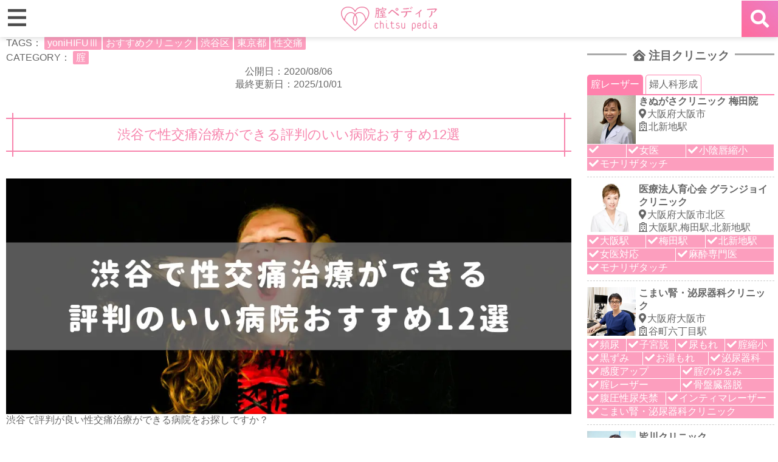

--- FILE ---
content_type: text/html; charset=UTF-8
request_url: https://chitsu.media/vagina/18605
body_size: 44764
content:
<!DOCTYPE html>
<html lang="ja">
  <head prefix="og: http://ogp.me/ns# fb: http://ogp.me/ns/fb# article: http://ogp.me/ns/article#">
    <!-- Google Tag Manager -->
    <script>(function(w,d,s,l,i){w[l]=w[l]||[];w[l].push({'gtm.start':
    new Date().getTime(),event:'gtm.js'});var f=d.getElementsByTagName(s)[0],
    j=d.createElement(s),dl=l!='dataLayer'?'&l='+l:'';j.async=true;j.src=
    'https://www.googletagmanager.com/gtm.js?id='+i+dl;f.parentNode.insertBefore(j,f);
    })(window,document,'script','dataLayer','GTM-TBS82GC');</script>
    <!-- End Google Tag Manager -->

    <meta charset="UTF-8" >
    <meta name="viewport" content="width=device-width,initial-scale=1.0,user-scalable=yes">
    <!-- タブレット端末でのみ、PC向けデザインの最小幅をviewportの最小幅に設定 -->
    <script type='text/javascript' src='//ajax.googleapis.com/ajax/libs/jquery/1.11.3/jquery.min.js?ver=1.11.3' id='jquery'></script>
    <script src="/wp-content/themes/stinger8-child/modules/viewport-extra.min.js"></script>
    <script>
    (function(){
      var ua = navigator.userAgent
      var sp = ua.indexOf('iPhone') > -1 ||
        (ua.indexOf('Android') > -1 && ua.indexOf('Mobile') > -1)
      var tab = !sp && (
        ua.indexOf('iPad') > -1 ||
        (ua.indexOf('Macintosh') > -1 && 'ontouchend' in document) ||
        ua.indexOf('Android') > -1
      )
      // new ViewportExtra(tab ? 1024 : 375)
      if (tab) new ViewportExtra(768)
    })()
    </script>







    <meta name="format-detection" content="telephone=no" >
    <meta name="robots" content="index,follow">
    
    <link rel="stylesheet" media="print" onload="this.onload=null;this.media='all';" id="ao_optimized_gfonts" href="https://fonts.googleapis.com/css?family=PT+Serif&amp;display=swap"><link rel="alternate" type="application/rss+xml" title="【腟ペディア】女性器整形・腟ハイフのクリニック検索サイト RSS Feed" href="https://chitsu.media/feed" />
    <link rel="pingback" href="https://chitsu.media/xmlrpc.php" >

        <title>渋谷で性交痛治療ができる評判のいい病院おすすめ11選 | 【腟ペディア】女性器整形・腟ハイフのクリニック検索サイト</title>
	<style>img:is([sizes="auto" i], [sizes^="auto," i]) { contain-intrinsic-size: 3000px 1500px }</style>
	
		<!-- All in One SEO 4.8.7 - aioseo.com -->
	<meta name="description" content="渋谷で性交痛治療ができる評判のいいクリニックをお探しですか？本記事では、挿入するときや挿入している最中に痛みを感じる性交痛の治療ができるおすすめの病院を厳選してご紹介します。渋谷に通院できる距離で性交痛で悩んでいるという方はぜひご一読ください。" />
	<meta name="robots" content="max-image-preview:large" />
	<meta name="author" content="bizworkers"/>
	<meta name="keywords" content="yonihifuⅲ,おすすめクリニック,渋谷区,東京都,性交痛" />
	<link rel="canonical" href="https://chitsu.media/vagina/18605" />
	<meta name="generator" content="All in One SEO (AIOSEO) 4.8.7" />
		<meta property="og:locale" content="ja_JP" />
		<meta property="og:site_name" content="腟ペディア" />
		<meta property="og:type" content="article" />
		<meta property="og:title" content="渋谷で性交痛治療ができる評判のいい病院おすすめ11選 | 【腟ペディア】女性器整形・腟ハイフのクリニック検索サイト" />
		<meta property="og:description" content="渋谷で性交痛治療ができる評判のいいクリニックをお探しですか？本記事では、挿入するときや挿入している最中に痛みを感じる性交痛の治療ができるおすすめの病院を厳選してご紹介します。渋谷に通院できる距離で性交痛で悩んでいるという方はぜひご一読ください。" />
		<meta property="og:url" content="https://chitsu.media/vagina/18605" />
		<meta property="fb:admins" content="480684326035482" />
		<meta property="og:image" content="https://chitsu.media/wp-content/uploads/sibuya_sekotu2.png" />
		<meta property="og:image:secure_url" content="https://chitsu.media/wp-content/uploads/sibuya_sekotu2.png" />
		<meta property="og:image:width" content="500" />
		<meta property="og:image:height" content="500" />
		<meta property="article:tag" content="腟" />
		<meta property="article:tag" content="yonihifuⅲ" />
		<meta property="article:tag" content="おすすめクリニック" />
		<meta property="article:tag" content="渋谷区" />
		<meta property="article:tag" content="東京都" />
		<meta property="article:tag" content="性交痛" />
		<meta property="article:published_time" content="2020-08-06T10:08:42+09:00" />
		<meta property="article:modified_time" content="2025-10-01T06:09:34+09:00" />
		<meta property="article:publisher" content="https://www.facebook.com/pg/chitsupedia/" />
		<meta name="twitter:card" content="summary_large_image" />
		<meta name="twitter:site" content="@chitsu_pedia" />
		<meta name="twitter:title" content="渋谷で性交痛治療ができる評判のいい病院おすすめ11選 | 【腟ペディア】女性器整形・腟ハイフのクリニック検索サイト" />
		<meta name="twitter:description" content="渋谷で性交痛治療ができる評判のいいクリニックをお探しですか？本記事では、挿入するときや挿入している最中に痛みを感じる性交痛の治療ができるおすすめの病院を厳選してご紹介します。渋谷に通院できる距離で性交痛で悩んでいるという方はぜひご一読ください。" />
		<meta name="twitter:creator" content="@chitsu_pedia" />
		<meta name="twitter:image" content="https://chitsu.media/wp-content/uploads/sibuya_sekotu2.png" />
		<script type="application/ld+json" class="aioseo-schema">
			{"@context":"https:\/\/schema.org","@graph":[{"@type":"Article","@id":"https:\/\/chitsu.media\/vagina\/18605#article","name":"\u6e0b\u8c37\u3067\u6027\u4ea4\u75db\u6cbb\u7642\u304c\u3067\u304d\u308b\u8a55\u5224\u306e\u3044\u3044\u75c5\u9662\u304a\u3059\u3059\u308111\u9078 | \u3010\u815f\u30da\u30c7\u30a3\u30a2\u3011\u5973\u6027\u5668\u6574\u5f62\u30fb\u815f\u30cf\u30a4\u30d5\u306e\u30af\u30ea\u30cb\u30c3\u30af\u691c\u7d22\u30b5\u30a4\u30c8","headline":"\u6e0b\u8c37\u3067\u6027\u4ea4\u75db\u6cbb\u7642\u304c\u3067\u304d\u308b\u8a55\u5224\u306e\u3044\u3044\u75c5\u9662\u304a\u3059\u3059\u308112\u9078","publisher":{"@id":"https:\/\/chitsu.media\/#organization"},"image":{"@type":"ImageObject","url":"https:\/\/chitsu.media\/wp-content\/uploads\/sibuya_sekotu2.png","width":500,"height":500,"caption":"\u6e0b\u8c37\u3067\u6027\u4ea4\u75db\u6cbb\u7642\u304c\u3067\u304d\u308b\u8a55\u5224\u306e\u3044\u3044\u75c5\u9662\u304a\u3059\u3059\u308112\u9078"},"datePublished":"2020-08-06T19:08:42+09:00","dateModified":"2025-10-01T15:09:34+09:00","inLanguage":"ja","mainEntityOfPage":{"@id":"https:\/\/chitsu.media\/vagina\/18605#webpage"},"isPartOf":{"@id":"https:\/\/chitsu.media\/vagina\/18605#webpage"},"articleSection":"\u815f, yoniHIFU\u2162, \u304a\u3059\u3059\u3081\u30af\u30ea\u30cb\u30c3\u30af, \u6e0b\u8c37\u533a, \u6771\u4eac\u90fd, \u6027\u4ea4\u75db"},{"@type":"BreadcrumbList","@id":"https:\/\/chitsu.media\/vagina\/18605#breadcrumblist","itemListElement":[{"@type":"ListItem","@id":"https:\/\/chitsu.media#listItem","position":1,"name":"HOME","item":"https:\/\/chitsu.media","nextItem":{"@type":"ListItem","@id":"https:\/\/chitsu.media\/category\/vagina#listItem","name":"\u815f"}},{"@type":"ListItem","@id":"https:\/\/chitsu.media\/category\/vagina#listItem","position":2,"name":"\u815f","item":"https:\/\/chitsu.media\/category\/vagina","nextItem":{"@type":"ListItem","@id":"https:\/\/chitsu.media\/vagina\/18605#listItem","name":"\u6e0b\u8c37\u3067\u6027\u4ea4\u75db\u6cbb\u7642\u304c\u3067\u304d\u308b\u8a55\u5224\u306e\u3044\u3044\u75c5\u9662\u304a\u3059\u3059\u308112\u9078"},"previousItem":{"@type":"ListItem","@id":"https:\/\/chitsu.media#listItem","name":"HOME"}},{"@type":"ListItem","@id":"https:\/\/chitsu.media\/vagina\/18605#listItem","position":3,"name":"\u6e0b\u8c37\u3067\u6027\u4ea4\u75db\u6cbb\u7642\u304c\u3067\u304d\u308b\u8a55\u5224\u306e\u3044\u3044\u75c5\u9662\u304a\u3059\u3059\u308112\u9078","previousItem":{"@type":"ListItem","@id":"https:\/\/chitsu.media\/category\/vagina#listItem","name":"\u815f"}}]},{"@type":"Organization","@id":"https:\/\/chitsu.media\/#organization","name":"HONMONO","description":"\u815f\u30da\u30c7\u30a3\u30a2\u306f\u5973\u6027\u5668\u6574\u5f62\uff08\u5a66\u4eba\u79d1\u5f62\u6210\uff09\u30fb\u815f\u30cf\u30a4\u30d5\u3084\u815f\u30ec\u30fc\u30b6\u30fc\u306e\u65bd\u8853\u304c\u3067\u304d\u308b\u30af\u30ea\u30cb\u30c3\u30af\u306e\u691c\u7d22\u30b5\u30a4\u30c8\u3067\u3059\u3002\u5973\u6027\u5668\u306e\u304a\u60a9\u307f\u3092\u533b\u7642\u3067\u89e3\u6c7a\u3067\u304d\u308b\u3088\u3046\u306b\u3001\u5973\u6027\u5668\u6574\u5f62\u30fb\u815f\u30cf\u30a4\u30d5\u30fb\u815f\u30ec\u30fc\u30b6\u30fc\u30fb\u6027\u306e\u304a\u60a9\u307f\u30fb\u53e3\u30b3\u30df\u30fb\u4f53\u9a13\u8ac7\u306b\u95a2\u3059\u308b\u6700\u65b0\u60c5\u5831\u3092\u308f\u304b\u308a\u3084\u3059\u304f\u304a\u4f1d\u3048\u3057\u307e\u3059\u3002","url":"https:\/\/chitsu.media\/","logo":{"@type":"ImageObject","url":"https:\/\/chitsu.media\/wp-content\/uploads\/logo_mb.svg","@id":"https:\/\/chitsu.media\/vagina\/18605\/#organizationLogo","width":355,"height":318},"image":{"@id":"https:\/\/chitsu.media\/vagina\/18605\/#organizationLogo"},"sameAs":["https:\/\/www.facebook.com\/pg\/chitsupedia\/","https:\/\/twitter.com\/chitsu_pedia","https:\/\/www.instagram.com\/chitsu.pedia","https:\/\/www.youtube.com\/channel\/UCZ5lKY7c8PSv4PDtMCe6N-w"]},{"@type":"WebPage","@id":"https:\/\/chitsu.media\/vagina\/18605#webpage","url":"https:\/\/chitsu.media\/vagina\/18605","name":"\u6e0b\u8c37\u3067\u6027\u4ea4\u75db\u6cbb\u7642\u304c\u3067\u304d\u308b\u8a55\u5224\u306e\u3044\u3044\u75c5\u9662\u304a\u3059\u3059\u308111\u9078 | \u3010\u815f\u30da\u30c7\u30a3\u30a2\u3011\u5973\u6027\u5668\u6574\u5f62\u30fb\u815f\u30cf\u30a4\u30d5\u306e\u30af\u30ea\u30cb\u30c3\u30af\u691c\u7d22\u30b5\u30a4\u30c8","description":"\u6e0b\u8c37\u3067\u6027\u4ea4\u75db\u6cbb\u7642\u304c\u3067\u304d\u308b\u8a55\u5224\u306e\u3044\u3044\u30af\u30ea\u30cb\u30c3\u30af\u3092\u304a\u63a2\u3057\u3067\u3059\u304b\uff1f\u672c\u8a18\u4e8b\u3067\u306f\u3001\u633f\u5165\u3059\u308b\u3068\u304d\u3084\u633f\u5165\u3057\u3066\u3044\u308b\u6700\u4e2d\u306b\u75db\u307f\u3092\u611f\u3058\u308b\u6027\u4ea4\u75db\u306e\u6cbb\u7642\u304c\u3067\u304d\u308b\u304a\u3059\u3059\u3081\u306e\u75c5\u9662\u3092\u53b3\u9078\u3057\u3066\u3054\u7d39\u4ecb\u3057\u307e\u3059\u3002\u6e0b\u8c37\u306b\u901a\u9662\u3067\u304d\u308b\u8ddd\u96e2\u3067\u6027\u4ea4\u75db\u3067\u60a9\u3093\u3067\u3044\u308b\u3068\u3044\u3046\u65b9\u306f\u305c\u3072\u3054\u4e00\u8aad\u304f\u3060\u3055\u3044\u3002","inLanguage":"ja","isPartOf":{"@id":"https:\/\/chitsu.media\/#website"},"breadcrumb":{"@id":"https:\/\/chitsu.media\/vagina\/18605#breadcrumblist"},"image":{"@type":"ImageObject","url":"https:\/\/chitsu.media\/wp-content\/uploads\/sibuya_sekotu2.png","@id":"https:\/\/chitsu.media\/vagina\/18605\/#mainImage","width":500,"height":500,"caption":"\u6e0b\u8c37\u3067\u6027\u4ea4\u75db\u6cbb\u7642\u304c\u3067\u304d\u308b\u8a55\u5224\u306e\u3044\u3044\u75c5\u9662\u304a\u3059\u3059\u308112\u9078"},"primaryImageOfPage":{"@id":"https:\/\/chitsu.media\/vagina\/18605#mainImage"},"datePublished":"2020-08-06T19:08:42+09:00","dateModified":"2025-10-01T15:09:34+09:00"},{"@type":"WebSite","@id":"https:\/\/chitsu.media\/#website","url":"https:\/\/chitsu.media\/","name":"\u815f\u30da\u30c7\u30a3\u30a2\uff08\u30c1\u30c4\u30da\u30c7\u30a3\u30a2\uff09","description":"\u815f\u30da\u30c7\u30a3\u30a2\u306f\u5973\u6027\u5668\u6574\u5f62\uff08\u5a66\u4eba\u79d1\u5f62\u6210\uff09\u30fb\u815f\u30cf\u30a4\u30d5\u3084\u815f\u30ec\u30fc\u30b6\u30fc\u306e\u65bd\u8853\u304c\u3067\u304d\u308b\u30af\u30ea\u30cb\u30c3\u30af\u306e\u691c\u7d22\u30b5\u30a4\u30c8\u3067\u3059\u3002\u5973\u6027\u5668\u306e\u304a\u60a9\u307f\u3092\u533b\u7642\u3067\u89e3\u6c7a\u3067\u304d\u308b\u3088\u3046\u306b\u3001\u5973\u6027\u5668\u6574\u5f62\u30fb\u815f\u30cf\u30a4\u30d5\u30fb\u815f\u30ec\u30fc\u30b6\u30fc\u30fb\u6027\u306e\u304a\u60a9\u307f\u30fb\u53e3\u30b3\u30df\u30fb\u4f53\u9a13\u8ac7\u306b\u95a2\u3059\u308b\u6700\u65b0\u60c5\u5831\u3092\u308f\u304b\u308a\u3084\u3059\u304f\u304a\u4f1d\u3048\u3057\u307e\u3059\u3002","inLanguage":"ja","publisher":{"@id":"https:\/\/chitsu.media\/#organization"}}]}
		</script>
		<!-- All in One SEO -->

<link rel='dns-prefetch' href='//unpkg.com' />
<link rel='dns-prefetch' href='//ajax.googleapis.com' />
<link rel='dns-prefetch' href='//stats.wp.com' />
<link rel='dns-prefetch' href='//use.fontawesome.com' />
<link href='https://fonts.gstatic.com' crossorigin='anonymous' rel='preconnect' />
<link rel='stylesheet' id='slick_theme-css' href='https://chitsu.media/wp-content/themes/stinger8-child/modules/slick/slick-theme.css?ver=2025.12.10.00.16.08' type='text/css' media='1' />
<link rel='stylesheet' id='slick_css-css' href='https://chitsu.media/wp-content/themes/stinger8-child/modules/slick/slick.css?ver=2025.12.10.00.16.08' type='text/css' media='1' />
<link rel='stylesheet' id='hint-css' href='https://chitsu.media/wp-content/themes/stinger8-child/modules/scroll-hint.css?ver=2025.12.10.00.16.08' type='text/css' media='1' />
<style id='classic-theme-styles-inline-css' type='text/css'>
/*! This file is auto-generated */
.wp-block-button__link{color:#fff;background-color:#32373c;border-radius:9999px;box-shadow:none;text-decoration:none;padding:calc(.667em + 2px) calc(1.333em + 2px);font-size:1.125em}.wp-block-file__button{background:#32373c;color:#fff;text-decoration:none}
</style>
<style id='safe-svg-svg-icon-style-inline-css' type='text/css'>
.safe-svg-cover{text-align:center}.safe-svg-cover .safe-svg-inside{display:inline-block;max-width:100%}.safe-svg-cover svg{fill:currentColor;height:100%;max-height:100%;max-width:100%;width:100%}

</style>
<link rel='stylesheet' id='mediaelement-css' href='https://chitsu.media/wp-includes/js/mediaelement/mediaelementplayer-legacy.min.css?ver=4.2.17' type='text/css' media='all' />
<link rel='stylesheet' id='wp-mediaelement-css' href='https://chitsu.media/wp-includes/js/mediaelement/wp-mediaelement.min.css?ver=2025.12.10.00.16.08' type='text/css' media='all' />
<style id='jetpack-sharing-buttons-style-inline-css' type='text/css'>
.jetpack-sharing-buttons__services-list{display:flex;flex-direction:row;flex-wrap:wrap;gap:0;list-style-type:none;margin:5px;padding:0}.jetpack-sharing-buttons__services-list.has-small-icon-size{font-size:12px}.jetpack-sharing-buttons__services-list.has-normal-icon-size{font-size:16px}.jetpack-sharing-buttons__services-list.has-large-icon-size{font-size:24px}.jetpack-sharing-buttons__services-list.has-huge-icon-size{font-size:36px}@media print{.jetpack-sharing-buttons__services-list{display:none!important}}.editor-styles-wrapper .wp-block-jetpack-sharing-buttons{gap:0;padding-inline-start:0}ul.jetpack-sharing-buttons__services-list.has-background{padding:1.25em 2.375em}
</style>
<style id='font-awesome-svg-styles-default-inline-css' type='text/css'>
.svg-inline--fa {
  display: inline-block;
  height: 1em;
  overflow: visible;
  vertical-align: -.125em;
}
</style>
<link rel='stylesheet' id='font-awesome-svg-styles-css' href='https://chitsu.media/wp-content/uploads/font-awesome/v5.15.3/css/svg-with-js.css' type='text/css' media='all' />
<style id='font-awesome-svg-styles-inline-css' type='text/css'>
   .wp-block-font-awesome-icon svg::before,
   .wp-rich-text-font-awesome-icon svg::before {content: unset;}
</style>
<style id='global-styles-inline-css' type='text/css'>
:root{--wp--preset--aspect-ratio--square: 1;--wp--preset--aspect-ratio--4-3: 4/3;--wp--preset--aspect-ratio--3-4: 3/4;--wp--preset--aspect-ratio--3-2: 3/2;--wp--preset--aspect-ratio--2-3: 2/3;--wp--preset--aspect-ratio--16-9: 16/9;--wp--preset--aspect-ratio--9-16: 9/16;--wp--preset--color--black: #000000;--wp--preset--color--cyan-bluish-gray: #abb8c3;--wp--preset--color--white: #ffffff;--wp--preset--color--pale-pink: #f78da7;--wp--preset--color--vivid-red: #cf2e2e;--wp--preset--color--luminous-vivid-orange: #ff6900;--wp--preset--color--luminous-vivid-amber: #fcb900;--wp--preset--color--light-green-cyan: #7bdcb5;--wp--preset--color--vivid-green-cyan: #00d084;--wp--preset--color--pale-cyan-blue: #8ed1fc;--wp--preset--color--vivid-cyan-blue: #0693e3;--wp--preset--color--vivid-purple: #9b51e0;--wp--preset--gradient--vivid-cyan-blue-to-vivid-purple: linear-gradient(135deg,rgba(6,147,227,1) 0%,rgb(155,81,224) 100%);--wp--preset--gradient--light-green-cyan-to-vivid-green-cyan: linear-gradient(135deg,rgb(122,220,180) 0%,rgb(0,208,130) 100%);--wp--preset--gradient--luminous-vivid-amber-to-luminous-vivid-orange: linear-gradient(135deg,rgba(252,185,0,1) 0%,rgba(255,105,0,1) 100%);--wp--preset--gradient--luminous-vivid-orange-to-vivid-red: linear-gradient(135deg,rgba(255,105,0,1) 0%,rgb(207,46,46) 100%);--wp--preset--gradient--very-light-gray-to-cyan-bluish-gray: linear-gradient(135deg,rgb(238,238,238) 0%,rgb(169,184,195) 100%);--wp--preset--gradient--cool-to-warm-spectrum: linear-gradient(135deg,rgb(74,234,220) 0%,rgb(151,120,209) 20%,rgb(207,42,186) 40%,rgb(238,44,130) 60%,rgb(251,105,98) 80%,rgb(254,248,76) 100%);--wp--preset--gradient--blush-light-purple: linear-gradient(135deg,rgb(255,206,236) 0%,rgb(152,150,240) 100%);--wp--preset--gradient--blush-bordeaux: linear-gradient(135deg,rgb(254,205,165) 0%,rgb(254,45,45) 50%,rgb(107,0,62) 100%);--wp--preset--gradient--luminous-dusk: linear-gradient(135deg,rgb(255,203,112) 0%,rgb(199,81,192) 50%,rgb(65,88,208) 100%);--wp--preset--gradient--pale-ocean: linear-gradient(135deg,rgb(255,245,203) 0%,rgb(182,227,212) 50%,rgb(51,167,181) 100%);--wp--preset--gradient--electric-grass: linear-gradient(135deg,rgb(202,248,128) 0%,rgb(113,206,126) 100%);--wp--preset--gradient--midnight: linear-gradient(135deg,rgb(2,3,129) 0%,rgb(40,116,252) 100%);--wp--preset--font-size--small: 13px;--wp--preset--font-size--medium: 20px;--wp--preset--font-size--large: 36px;--wp--preset--font-size--x-large: 42px;--wp--preset--spacing--20: 0.44rem;--wp--preset--spacing--30: 0.67rem;--wp--preset--spacing--40: 1rem;--wp--preset--spacing--50: 1.5rem;--wp--preset--spacing--60: 2.25rem;--wp--preset--spacing--70: 3.38rem;--wp--preset--spacing--80: 5.06rem;--wp--preset--shadow--natural: 6px 6px 9px rgba(0, 0, 0, 0.2);--wp--preset--shadow--deep: 12px 12px 50px rgba(0, 0, 0, 0.4);--wp--preset--shadow--sharp: 6px 6px 0px rgba(0, 0, 0, 0.2);--wp--preset--shadow--outlined: 6px 6px 0px -3px rgba(255, 255, 255, 1), 6px 6px rgba(0, 0, 0, 1);--wp--preset--shadow--crisp: 6px 6px 0px rgba(0, 0, 0, 1);}:where(.is-layout-flex){gap: 0.5em;}:where(.is-layout-grid){gap: 0.5em;}body .is-layout-flex{display: flex;}.is-layout-flex{flex-wrap: wrap;align-items: center;}.is-layout-flex > :is(*, div){margin: 0;}body .is-layout-grid{display: grid;}.is-layout-grid > :is(*, div){margin: 0;}:where(.wp-block-columns.is-layout-flex){gap: 2em;}:where(.wp-block-columns.is-layout-grid){gap: 2em;}:where(.wp-block-post-template.is-layout-flex){gap: 1.25em;}:where(.wp-block-post-template.is-layout-grid){gap: 1.25em;}.has-black-color{color: var(--wp--preset--color--black) !important;}.has-cyan-bluish-gray-color{color: var(--wp--preset--color--cyan-bluish-gray) !important;}.has-white-color{color: var(--wp--preset--color--white) !important;}.has-pale-pink-color{color: var(--wp--preset--color--pale-pink) !important;}.has-vivid-red-color{color: var(--wp--preset--color--vivid-red) !important;}.has-luminous-vivid-orange-color{color: var(--wp--preset--color--luminous-vivid-orange) !important;}.has-luminous-vivid-amber-color{color: var(--wp--preset--color--luminous-vivid-amber) !important;}.has-light-green-cyan-color{color: var(--wp--preset--color--light-green-cyan) !important;}.has-vivid-green-cyan-color{color: var(--wp--preset--color--vivid-green-cyan) !important;}.has-pale-cyan-blue-color{color: var(--wp--preset--color--pale-cyan-blue) !important;}.has-vivid-cyan-blue-color{color: var(--wp--preset--color--vivid-cyan-blue) !important;}.has-vivid-purple-color{color: var(--wp--preset--color--vivid-purple) !important;}.has-black-background-color{background-color: var(--wp--preset--color--black) !important;}.has-cyan-bluish-gray-background-color{background-color: var(--wp--preset--color--cyan-bluish-gray) !important;}.has-white-background-color{background-color: var(--wp--preset--color--white) !important;}.has-pale-pink-background-color{background-color: var(--wp--preset--color--pale-pink) !important;}.has-vivid-red-background-color{background-color: var(--wp--preset--color--vivid-red) !important;}.has-luminous-vivid-orange-background-color{background-color: var(--wp--preset--color--luminous-vivid-orange) !important;}.has-luminous-vivid-amber-background-color{background-color: var(--wp--preset--color--luminous-vivid-amber) !important;}.has-light-green-cyan-background-color{background-color: var(--wp--preset--color--light-green-cyan) !important;}.has-vivid-green-cyan-background-color{background-color: var(--wp--preset--color--vivid-green-cyan) !important;}.has-pale-cyan-blue-background-color{background-color: var(--wp--preset--color--pale-cyan-blue) !important;}.has-vivid-cyan-blue-background-color{background-color: var(--wp--preset--color--vivid-cyan-blue) !important;}.has-vivid-purple-background-color{background-color: var(--wp--preset--color--vivid-purple) !important;}.has-black-border-color{border-color: var(--wp--preset--color--black) !important;}.has-cyan-bluish-gray-border-color{border-color: var(--wp--preset--color--cyan-bluish-gray) !important;}.has-white-border-color{border-color: var(--wp--preset--color--white) !important;}.has-pale-pink-border-color{border-color: var(--wp--preset--color--pale-pink) !important;}.has-vivid-red-border-color{border-color: var(--wp--preset--color--vivid-red) !important;}.has-luminous-vivid-orange-border-color{border-color: var(--wp--preset--color--luminous-vivid-orange) !important;}.has-luminous-vivid-amber-border-color{border-color: var(--wp--preset--color--luminous-vivid-amber) !important;}.has-light-green-cyan-border-color{border-color: var(--wp--preset--color--light-green-cyan) !important;}.has-vivid-green-cyan-border-color{border-color: var(--wp--preset--color--vivid-green-cyan) !important;}.has-pale-cyan-blue-border-color{border-color: var(--wp--preset--color--pale-cyan-blue) !important;}.has-vivid-cyan-blue-border-color{border-color: var(--wp--preset--color--vivid-cyan-blue) !important;}.has-vivid-purple-border-color{border-color: var(--wp--preset--color--vivid-purple) !important;}.has-vivid-cyan-blue-to-vivid-purple-gradient-background{background: var(--wp--preset--gradient--vivid-cyan-blue-to-vivid-purple) !important;}.has-light-green-cyan-to-vivid-green-cyan-gradient-background{background: var(--wp--preset--gradient--light-green-cyan-to-vivid-green-cyan) !important;}.has-luminous-vivid-amber-to-luminous-vivid-orange-gradient-background{background: var(--wp--preset--gradient--luminous-vivid-amber-to-luminous-vivid-orange) !important;}.has-luminous-vivid-orange-to-vivid-red-gradient-background{background: var(--wp--preset--gradient--luminous-vivid-orange-to-vivid-red) !important;}.has-very-light-gray-to-cyan-bluish-gray-gradient-background{background: var(--wp--preset--gradient--very-light-gray-to-cyan-bluish-gray) !important;}.has-cool-to-warm-spectrum-gradient-background{background: var(--wp--preset--gradient--cool-to-warm-spectrum) !important;}.has-blush-light-purple-gradient-background{background: var(--wp--preset--gradient--blush-light-purple) !important;}.has-blush-bordeaux-gradient-background{background: var(--wp--preset--gradient--blush-bordeaux) !important;}.has-luminous-dusk-gradient-background{background: var(--wp--preset--gradient--luminous-dusk) !important;}.has-pale-ocean-gradient-background{background: var(--wp--preset--gradient--pale-ocean) !important;}.has-electric-grass-gradient-background{background: var(--wp--preset--gradient--electric-grass) !important;}.has-midnight-gradient-background{background: var(--wp--preset--gradient--midnight) !important;}.has-small-font-size{font-size: var(--wp--preset--font-size--small) !important;}.has-medium-font-size{font-size: var(--wp--preset--font-size--medium) !important;}.has-large-font-size{font-size: var(--wp--preset--font-size--large) !important;}.has-x-large-font-size{font-size: var(--wp--preset--font-size--x-large) !important;}
:where(.wp-block-post-template.is-layout-flex){gap: 1.25em;}:where(.wp-block-post-template.is-layout-grid){gap: 1.25em;}
:where(.wp-block-columns.is-layout-flex){gap: 2em;}:where(.wp-block-columns.is-layout-grid){gap: 2em;}
:root :where(.wp-block-pullquote){font-size: 1.5em;line-height: 1.6;}
</style>
<link rel='stylesheet' id='contact-form-7-css' href='https://chitsu.media/wp-content/plugins/contact-form-7/includes/css/styles.css?ver=6.1.1' type='text/css' media='all' />
<link rel='stylesheet' id='siteorigin-panels-front-css' href='https://chitsu.media/wp-content/plugins/siteorigin-panels/css/front-legacy.css?ver=2.33.2' type='text/css' media='all' />
<link rel='stylesheet' id='toc-screen-css' href='https://chitsu.media/wp-content/plugins/table-of-contents-plus/screen.min.css?ver=2411.1' type='text/css' media='all' />
<style id='toc-screen-inline-css' type='text/css'>
div#toc_container {width: 100%;}
</style>
<link rel='stylesheet' id='parent-style-css' href='https://chitsu.media/wp-content/themes/stinger8/style.css?ver=2025.12.10.00.16.08' type='text/css' media='all' />
<link rel='stylesheet' id='normalize-css' href='https://chitsu.media/wp-content/themes/stinger8/css/normalize.css?ver=1.5.9' type='text/css' media='all' />
<link rel='stylesheet' id='style-css' href='https://chitsu.media/wp-content/themes/stinger8-child/style.css?ver=2025.12.10.00.16.08' type='text/css' media='all' />
<link rel='stylesheet' id='font-awesome-official-css' href='https://use.fontawesome.com/releases/v5.15.3/css/all.css' type='text/css' media='all' integrity="sha384-SZXxX4whJ79/gErwcOYf+zWLeJdY/qpuqC4cAa9rOGUstPomtqpuNWT9wdPEn2fk" crossorigin="anonymous" />
<link rel='stylesheet' id='font-awesome-official-v4shim-css' href='https://use.fontawesome.com/releases/v5.15.3/css/v4-shims.css' type='text/css' media='all' integrity="sha384-C2B+KlPW+WkR0Ld9loR1x3cXp7asA0iGVodhCoJ4hwrWm/d9qKS59BGisq+2Y0/D" crossorigin="anonymous" />
<style id='font-awesome-official-v4shim-inline-css' type='text/css'>
@font-face {
font-family: "FontAwesome";
font-display: block;
src: url("https://use.fontawesome.com/releases/v5.15.3/webfonts/fa-brands-400.eot"),
		url("https://use.fontawesome.com/releases/v5.15.3/webfonts/fa-brands-400.eot?#iefix") format("embedded-opentype"),
		url("https://use.fontawesome.com/releases/v5.15.3/webfonts/fa-brands-400.woff2") format("woff2"),
		url("https://use.fontawesome.com/releases/v5.15.3/webfonts/fa-brands-400.woff") format("woff"),
		url("https://use.fontawesome.com/releases/v5.15.3/webfonts/fa-brands-400.ttf") format("truetype"),
		url("https://use.fontawesome.com/releases/v5.15.3/webfonts/fa-brands-400.svg#fontawesome") format("svg");
}

@font-face {
font-family: "FontAwesome";
font-display: block;
src: url("https://use.fontawesome.com/releases/v5.15.3/webfonts/fa-solid-900.eot"),
		url("https://use.fontawesome.com/releases/v5.15.3/webfonts/fa-solid-900.eot?#iefix") format("embedded-opentype"),
		url("https://use.fontawesome.com/releases/v5.15.3/webfonts/fa-solid-900.woff2") format("woff2"),
		url("https://use.fontawesome.com/releases/v5.15.3/webfonts/fa-solid-900.woff") format("woff"),
		url("https://use.fontawesome.com/releases/v5.15.3/webfonts/fa-solid-900.ttf") format("truetype"),
		url("https://use.fontawesome.com/releases/v5.15.3/webfonts/fa-solid-900.svg#fontawesome") format("svg");
}

@font-face {
font-family: "FontAwesome";
font-display: block;
src: url("https://use.fontawesome.com/releases/v5.15.3/webfonts/fa-regular-400.eot"),
		url("https://use.fontawesome.com/releases/v5.15.3/webfonts/fa-regular-400.eot?#iefix") format("embedded-opentype"),
		url("https://use.fontawesome.com/releases/v5.15.3/webfonts/fa-regular-400.woff2") format("woff2"),
		url("https://use.fontawesome.com/releases/v5.15.3/webfonts/fa-regular-400.woff") format("woff"),
		url("https://use.fontawesome.com/releases/v5.15.3/webfonts/fa-regular-400.ttf") format("truetype"),
		url("https://use.fontawesome.com/releases/v5.15.3/webfonts/fa-regular-400.svg#fontawesome") format("svg");
unicode-range: U+F004-F005,U+F007,U+F017,U+F022,U+F024,U+F02E,U+F03E,U+F044,U+F057-F059,U+F06E,U+F070,U+F075,U+F07B-F07C,U+F080,U+F086,U+F089,U+F094,U+F09D,U+F0A0,U+F0A4-F0A7,U+F0C5,U+F0C7-F0C8,U+F0E0,U+F0EB,U+F0F3,U+F0F8,U+F0FE,U+F111,U+F118-F11A,U+F11C,U+F133,U+F144,U+F146,U+F14A,U+F14D-F14E,U+F150-F152,U+F15B-F15C,U+F164-F165,U+F185-F186,U+F191-F192,U+F1AD,U+F1C1-F1C9,U+F1CD,U+F1D8,U+F1E3,U+F1EA,U+F1F6,U+F1F9,U+F20A,U+F247-F249,U+F24D,U+F254-F25B,U+F25D,U+F267,U+F271-F274,U+F279,U+F28B,U+F28D,U+F2B5-F2B6,U+F2B9,U+F2BB,U+F2BD,U+F2C1-F2C2,U+F2D0,U+F2D2,U+F2DC,U+F2ED,U+F328,U+F358-F35B,U+F3A5,U+F3D1,U+F410,U+F4AD;
}
</style>
<link rel='stylesheet' id='jquery.lightbox.min.css-css' href='https://chitsu.media/wp-content/plugins/wp-jquery-lightbox/lightboxes/wp-jquery-lightbox/styles/lightbox.min.css?ver=2.3.4' type='text/css' media='all' />
<link rel='stylesheet' id='jqlb-overrides-css' href='https://chitsu.media/wp-content/plugins/wp-jquery-lightbox/lightboxes/wp-jquery-lightbox/styles/overrides.css?ver=2.3.4' type='text/css' media='all' />
<style id='jqlb-overrides-inline-css' type='text/css'>

			#outerImageContainer {
				box-shadow: 0 0 4px 2px rgba(0,0,0,.2);
			}
			#imageContainer{
				padding: 8px;
			}
			#imageDataContainer {
				box-shadow: none;
				z-index: auto;
			}
			#prevArrow,
			#nextArrow{
				background-color: #ffffff;
				color: #000000;
			}
</style>
<script type="text/javascript" src="//ajax.googleapis.com/ajax/libs/jquery/1.11.3/jquery.min.js?ver=1.11.3" id="jquery-js"></script>
<link rel="https://api.w.org/" href="https://chitsu.media/wp-json/" /><link rel="alternate" title="JSON" type="application/json" href="https://chitsu.media/wp-json/wp/v2/posts/18605" /><link rel="alternate" title="oEmbed (JSON)" type="application/json+oembed" href="https://chitsu.media/wp-json/oembed/1.0/embed?url=https%3A%2F%2Fchitsu.media%2Fvagina%2F18605" />
<link rel="alternate" title="oEmbed (XML)" type="text/xml+oembed" href="https://chitsu.media/wp-json/oembed/1.0/embed?url=https%3A%2F%2Fchitsu.media%2Fvagina%2F18605&#038;format=xml" />
	<style>img#wpstats{display:none}</style>
		<style media="all" id="siteorigin-panels-layouts-head">/* Layout 18605 */ #pgc-18605-0-0 { width:100% } #pg-18605-0 { margin-left:-0px;margin-right:-0px } #pg-18605-0 > .panel-grid-cell , #pg-18605-0 > .panel-row-style > .panel-grid-cell { padding-left:0px;padding-right:0px } #pl-18605 .so-panel:last-child { margin-bottom:0px } @media (max-width:780px){ #pl-18605 .panel-grid-cell { float:none;width:auto } #pl-18605 .panel-grid { margin-left:0;margin-right:0 } #pl-18605 .panel-grid-cell { padding:0 } #pl-18605 .panel-grid .panel-grid-cell-empty { display:none } #pl-18605 .panel-grid .panel-grid-cell-mobile-last , #pg-18605-0 > .panel-grid-cell , #pg-18605-0 > .panel-row-style > .panel-grid-cell:last-child { margin-bottom:0px }  } </style><link rel="icon" href="https://chitsu.media/wp-content/uploads/cropped-favicon-32x32.png" sizes="32x32" />
<link rel="icon" href="https://chitsu.media/wp-content/uploads/cropped-favicon-192x192.png" sizes="192x192" />
<link rel="apple-touch-icon" href="https://chitsu.media/wp-content/uploads/cropped-favicon-180x180.png" />
<meta name="msapplication-TileImage" content="https://chitsu.media/wp-content/uploads/cropped-favicon-270x270.png" />
		<style type="text/css" id="wp-custom-css">
			table.company {
width: 500px;
margin: 0 auto;
border-collapse: separate;
border-spacing: 0px 15px;
font-size: 12px;
}

table.company th,
table.company td {
padding: 10px;
}

table.company th {
background: #295890;
vertical-align: middle;
text-align: left;
width: 100px;
overflow: visible;
position: relative;
color: #fff;
font-weight: normal;
font-size: 15px;
}

table.company th:after {
left: 100%;
top: 50%;
border: solid transparent;
content: " ";
height: 0;
width: 0;
position: absolute;
pointer-events: none;
border-color: rgba(136, 183, 213, 0);
border-left-color: #295890;
border-width: 10px;
margin-top: -10px;
}
/* firefox */
@-moz-document url-prefix() {
table.company th::after {
float: right;
padding: 0;
left: 30px;
top: 10px;
content: " ";
height: 0;
width: 0;
position: relative;
pointer-events: none;
border: 10px solid transparent;
border-left: #295890 10px solid;
margin-top: -10px;
}
}

table.company td {
background: #f8f8f8;
width: 360px;
padding-left: 20px;
}
.page-link{
text-align:center;
}
.page-link span{
margin-right: 3px;
padding: 8px 11px;
border: 1px solid #ddd;
background: #ffffff;
border-radius:5px;
}
.page-link a span{
background: #EE82EE;
border: 1px dashed #ddd;
color:#ffffff;
-webkit-transition: all 0.6s ease;
-moz-transition: all 0.6s ease;
-o-transition: all 0.6s ease;
transition: all 0.6s ease;
}
.page-link a span:hover{
background: #DA70D6;
color:#ffffff;
}		</style>
		    

<script type="text/javascript">
    (function(c,l,a,r,i,t,y){
        c[a]=c[a]||function(){(c[a].q=c[a].q||[]).push(arguments)};
        t=l.createElement(r);t.async=1;t.src="https://www.clarity.ms/tag/"+i;
        y=l.getElementsByTagName(r)[0];y.parentNode.insertBefore(t,y);
    })(window, document, "clarity", "script", "5f9ry2ztgk");
</script>
<!-- 
<script data-ad-client="ca-pub-8815335112617734" async src="https://pagead2.googlesyndication.com/pagead/js/adsbygoogle.js"></script>
-->


  </head>


          <body data-rsssl=1 class="wp-singular post-template-default single single-post postid-18605 single-format-standard wp-theme-stinger8 wp-child-theme-stinger8-child siteorigin-panels siteorigin-panels-before-js underpage page-18605" >
        <!-- Google Tag Manager (noscript) -->
    <noscript><iframe src="https://www.googletagmanager.com/ns.html?id=GTM-TBS82GC"
    height="0" width="0" style="display:none;visibility:hidden"></iframe></noscript>
    <!-- End Google Tag Manager (noscript) -->

    <!-- Global site tag (gtag.js) - Google Analytics -->
    <script async src="https://www.googletagmanager.com/gtag/js?id=UA-142117347-1"></script>
    <script>
      window.dataLayer = window.dataLayer || [];
      function gtag(){dataLayer.push(arguments);}
      gtag('js', new Date());

      gtag('config', 'UA-142117347-1');
    </script>









    <div class="s-navi-button">
      <svg xmlns="http://www.w3.org/2000/svg" viewBox="0 0 512 512" height="30" width="30" class="burger"><g class="nc-icon-wrapper js-transition-icon" data-effect="rotate" data-event="click"><g class="js-transition-icon__state" style=""><style type="text/css">
  .st0{fill:#4B4B4B;}
</style><g>
  <rect y="16" class="st0" width="512" height="80" style="fill: rgb(75, 75, 75);"></rect>
  <rect y="216.008" class="st0" width="512" height="79.984" style="fill: rgb(75, 75, 75);"></rect>
  <rect y="416" class="st0" width="512" height="80" style="fill: rgb(75, 75, 75);"></rect>
</g></g><g class="js-transition-icon__state" aria-hidden="true" style="display: none;"><style type="text/css">
  .st0{fill:#4B4B4B;}
</style><g>
  <polygon class="st0" points="62.439,0 0.005,62.435 193.557,256.005 255.999,193.561   " style="fill: rgb(75, 75, 75);"></polygon>
  <polygon class="st0" points="255.999,318.439 449.561,512 511.995,449.565 318.443,256.005   " style="fill: rgb(75, 75, 75);"></polygon>
  <polygon class="st0" points="0.005,449.565 62.439,512 255.999,318.439 193.557,256.005   " style="fill: rgb(75, 75, 75);"></polygon>
  <polygon class="st0" points="511.995,62.435 449.561,0 255.999,193.561 318.443,256.005   " style="fill: rgb(75, 75, 75);"></polygon>
</g></g></g><script>!function(){"use strict";if(!window.requestAnimationFrame){var a=null;window.requestAnimationFrame=function(t,i){var e=(new Date).getTime();a||(a=e);var s=Math.max(0,16-(e-a)),n=window.setTimeout(function(){t(e+s)},s);return a=e+s,n}}function r(t,i,e,s){return 1&gt;(t/=s/2)?e/2*t*t*t*t+i:-e/2*((t-=2)*t*t*t-2)+i}function e(t){return t?[1,0]:[0,1]}function t(t){this.element=t,this.svg=function t(i){var e=i.parentNode;if("svg"!==e.tagName)e=t(e);return e;}(this.element),this.getSize(),this.states=this.element.querySelectorAll(".js-transition-icon__state"),this.time={start:null,total:200},this.status={interacted:!1,animating:!1},this.animation={effect:this.element.getAttribute("data-effect"),event:this.element.getAttribute("data-event")},this.init()}t.prototype.getSize=function(){var t=this.svg.getAttribute("viewBox");this.size=t?{width:t.split(" ")[2],height:t.split(" ")[3]}:this.svg.getBoundingClientRect()},t.prototype.init=function(){var t=this;this.svg.addEventListener(t.animation.event,function(){t.status.animating||(t.status.animating=!0,window.requestAnimationFrame(t.triggerAnimation.bind(t)))})},t.prototype.triggerAnimation=function(t){var i=this.getProgress(t);this.animateIcon(i),this.checkProgress(i)},t.prototype.getProgress=function(t){return this.time.start||(this.time.start=t),t-this.time.start},t.prototype.checkProgress=function(t){if(this.time.total&gt;t)window.requestAnimationFrame(this.triggerAnimation.bind(this));else{this.status={interacted:!this.status.interacted,animating:!1},this.time.start=null;var i=e(this.status.interacted);this.states[i[0]].removeAttribute("aria-hidden"),this.states[i[1]].setAttribute("aria-hidden","true")}},t.prototype.animateIcon=function(t){if(t&gt;this.time.total){t=this.time.total;}if(0&gt;t){t=0;};var i=e(this.status.interacted);this.states[i[0]].style.display=t&gt;this.time.total/2?"none":"block",this.states[i[1]].style.display=t&gt;this.time.total/2?"block":"none","scale"==this.animation.effect?this.scaleIcon(t,i[0],i[1]):this.rotateIcon(t,i[0],i[1])},t.prototype.scaleIcon=function(t,i,e){var s=r(Math.min(t,this.time.total/2),1,-.2,this.time.total/2).toFixed(2),n=r(Math.max(t-this.time.total/2,0),.2,-.2,this.time.total/2).toFixed(2);this.states[i].setAttribute("transform","translate("+this.size.width*(1-s)/2+" "+this.size.height*(1-s)/2+") scale("+s+")"),this.states[e].setAttribute("transform","translate("+this.size.width*n/2+" "+this.size.height*n/2+") scale("+(1-n)+")")},t.prototype.rotateIcon=function(t,i,e){var s=r(t,0,180,this.time.total).toFixed(2);this.states[i].setAttribute("transform","rotate(-"+s+" "+this.size.width/2+" "+this.size.height/2+")"),this.states[e].setAttribute("transform","rotate("+(180-s)+" "+this.size.width/2+" "+this.size.height/2+")")};var i=document.querySelectorAll(".js-transition-icon");if(i)for(var s=0;i.length&gt;s;s++)new t(i[s])}();</script></svg>
    </div>
    <div class="s-search-button">
      <noscript><img src="/wp-content/uploads/re-searchicon.jpg" alt="menu" width="60" height="60"></noscript><img class="lazyload" src='data:image/svg+xml,%3Csvg%20xmlns=%22http://www.w3.org/2000/svg%22%20viewBox=%220%200%2060%2060%22%3E%3C/svg%3E' data-src="/wp-content/uploads/re-searchicon.jpg" alt="menu" width="60" height="60">
    </div>

      <div id="st-ami">
        <div id="wrapper">
        <div id="wrapper-in">
          <header>
            <div id="headbox-bg">
              <div class="clearfix" id="headbox">
                  <!-- ロゴ又はブログ名 -->
                  <p class="sitename">
                    <a href="https://chitsu.media/">
                      <noscript><img class="logo-pc" src="/wp-content/uploads/logo.svg" alt="【腟ペディア】女性器整形・腟ハイフのクリニック検索サイト"></noscript><img class="lazyload logo-pc" src='data:image/svg+xml,%3Csvg%20xmlns=%22http://www.w3.org/2000/svg%22%20viewBox=%220%200%20210%20140%22%3E%3C/svg%3E' data-src="/wp-content/uploads/logo.svg" alt="【腟ペディア】女性器整形・腟ハイフのクリニック検索サイト">
                    </a>
                  </p>
                  <!-- ロゴ又はブログ名ここまで -->

                  <!-- 展開ナビゲーション -->
                  
<nav id="s-navi">
  <ul>
		<li>
						<div class="menu-gnav-container"><ul id="menu-gnav" class="menu"><li id="menu-item-24196" class="menu-item menu-item-type-custom menu-item-object-custom menu-item-24196"><a href="/"><span class="navtexbox">HOME</span></a></li>
<li id="menu-item-48270" class="menu-item menu-item-type-custom menu-item-object-custom menu-item-48270"><a href="/#top-area"><span class="navtexbox">地域から探す</span></a></li>
<li id="menu-item-48263" class="menu-item menu-item-type-custom menu-item-object-custom menu-item-48263"><a href="/#top-onayami"><span class="navtexbox">デリケートゾーンの悩みから探す</span></a></li>
<li id="menu-item-9392" class="menu-item menu-item-type-custom menu-item-object-custom menu-item-9392"><a href="/#sei-onayami"><span class="navtexbox">性のお悩みから探す</span></a></li>
<li id="menu-item-9391" class="menu-item menu-item-type-custom menu-item-object-custom menu-item-9391"><a href="/#top-laser"><span class="navtexbox">レーザー機器から探す</span></a></li>
<li id="menu-item-10932" class="menu-item menu-item-type-custom menu-item-object-custom menu-item-10932"><a href="/#ope"><span class="navtexbox">女性器整形から探す</span></a></li>
<li id="menu-item-9903" class="menu-item menu-item-type-custom menu-item-object-custom menu-item-9903"><a href="/#ope-after"><span class="navtexbox">整形後のイメージから探す</span></a></li>
<li id="menu-item-10933" class="menu-item menu-item-type-custom menu-item-object-custom menu-item-10933"><a href="/tag/popularity"><span class="navtexbox">よく読まれる記事</span></a></li>
<li id="menu-item-10934" class="menu-item menu-item-type-custom menu-item-object-custom menu-item-10934"><a href="/tag/column"><span class="navtexbox">女性器整形コラム</span></a></li>
<li id="menu-item-10935" class="menu-item menu-item-type-custom menu-item-object-custom menu-item-10935"><a href="/tag/feature"><span class="navtexbox">特集記事</span></a></li>
<li id="menu-item-11144" class="menu-item menu-item-type-post_type menu-item-object-page menu-item-11144"><a href="https://chitsu.media/contact"><span class="navtexbox">腟ペディアへのご掲載について</span></a></li>
<li id="menu-item-56844" class="menu-item menu-item-type-custom menu-item-object-custom menu-item-56844"><a target="_blank" href="https://honmono.world/anuCARE_gsm"><span class="navtexbox">膣ケアに関して</span></a></li>
</ul></div>		</li>
	</ul>
</nav>
<div id="s-search">
<div class="s-search-wrapper">
  <div class="s-search-innerbox">
    <h3>記事を検索</h3>
    <div id="search-post">
    	<form method="get" id="searchform-post" action="https://chitsu.media/">
        <label class="hidden" for="s">
    			    		</label>
        <input type="hidden" name="post_type" value="post">
    		<input type="text" placeholder="キーワードで記事を検索" value="" name="s" class="s" />
    		<input type="image" src="https://chitsu.media/wp-content/themes/stinger8/images/search.png" alt="検索" class="searchsubmit" />
    	</form>
    </div>
  </div>
  <div class="s-search-innerbox">
    <h3>クリニックを検索</h3>
    <div id="search">
	<form method="get" id="searchform" action="https://chitsu.media/">
		<label class="hidden" for="s">
					</label>
    <input type="hidden" name="post_type" value="details">
		<input type="text" placeholder="地域やキーワードで検索" value="" name="s" id="s" />
		<input type="image" src="https://chitsu.media/wp-content/themes/stinger8/images/search.png" alt="検索" id="searchsubmit" />
	</form>
</div>
  </div>
  <div class="s-search-innerbox">
    <h4><span>地域から検索</span></h4>
    <div class="area_button">
      <p class="hkd"><a href="/?post_type=details&s=北海道">北海道</a></p>
      <p class="thk">東北</p>
      <p class="hok">北陸</p>
      <p class="knt">関東</p>
      <p class="chb">中部</p>
      <p class="kns">関西</p>
      <p class="chg">中国</p>
      <p class="skk">四国</p>
      <p class="kyu">九州・沖縄</p>
    </div>
    <div class="area_box">
      <div class="thk">
        <a href="/?post_type=details&s=青森">青森</a>
        <a href="/?post_type=details&s=秋田">秋田</a>
        <a href="/?post_type=details&s=岩手">岩手</a>
        <a href="/?post_type=details&s=山形">山形</a>
        <a href="/?post_type=details&s=宮城">宮城</a>
        <a href="/?post_type=details&s=福島">福島</a>
      </div>
      <div class="hok">
        <a href="/?post_type=details&s=新潟">新潟</a>
        <a href="/?post_type=details&s=富山">富山</a>
        <a href="/?post_type=details&s=石川">石川</a>
        <a href="/?post_type=details&s=福井">福井</a>
      </div>
      <div class="knt">
        <a href="/?post_type=details&s=茨城">茨城</a>
        <a href="/?post_type=details&s=栃木">栃木</a>
        <a href="/?post_type=details&s=千葉">千葉</a>
        <a href="/?post_type=details&s=東京">東京</a>
        <a href="/?post_type=details&s=神奈川">神奈川</a>
        <a href="/?post_type=details&s=埼玉">埼玉</a>
        <a href="/?post_type=details&s=群馬">群馬</a>
      </div>
      <div class="chb">
        <a href="/?post_type=details&s=山梨">山梨</a>
        <a href="/?post_type=details&s=長野">長野</a>
        <a href="/?post_type=details&s=静岡">静岡</a>
        <a href="/?post_type=details&s=岐阜">岐阜</a>
        <a href="/?post_type=details&s=愛知県">愛知県</a>
        <a href="/?post_type=details&s=三重">三重</a>
      </div>
      <div class="kns">
        <a href="/?post_type=details&s=滋賀">滋賀</a>
        <a href="/?post_type=details&s=奈良">奈良</a>
        <a href="/?post_type=details&s=和歌山">和歌山</a>
        <a href="/?post_type=details&s=京都府">京都府</a>
        <a href="/?post_type=details&s=大阪">大阪</a>
        <a href="/?post_type=details&s=兵庫">兵庫</a>
      </div>
      <div class="chg">
        <a href="/?post_type=details&s=鳥取">鳥取</a>
        <a href="/?post_type=details&s=岡山">岡山</a>
        <a href="/?post_type=details&s=島根">島根</a>
        <a href="/?post_type=details&s=広島">広島</a>
        <a href="/?post_type=details&s=山口">山口</a>
      </div>
      <div class="skk">
        <a href="/?post_type=details&s=香川">香川</a>
        <a href="/?post_type=details&s=徳島">徳島</a>
        <a href="/?post_type=details&s=愛媛">愛媛</a>
        <a href="/?post_type=details&s=高知">高知</a>
      </div>
      <div class="kyu">
        <a href="/?post_type=details&s=大分">大分</a>
        <a href="/?post_type=details&s=福岡">福岡</a>
        <a href="/?post_type=details&s=佐賀県">佐賀県</a>
        <a href="/?post_type=details&s=長崎">長崎</a>
        <a href="/?post_type=details&s=宮崎">宮崎</a>
        <a href="/?post_type=details&s=熊本">熊本</a>
        <a href="/?post_type=details&s=鹿児島">鹿児島</a>
        <a href="/?post_type=details&s=沖縄">沖縄</a>
      </div>
    </div>
  </div>
  <div class="s-search-innerbox">
    <h4><span>人気のキーワード</span></h4>
    <a href="https://chitsu.media/tag/emsella" class="tag-cloud-link tag-link-1577 tag-link-position-1" style="font-size: 12.179104477612pt;" aria-label="emsella (29個の項目)">emsella</a>
<a href="https://chitsu.media/tag/gsm" class="tag-cloud-link tag-link-289 tag-link-position-2" style="font-size: 12.179104477612pt;" aria-label="GSM（閉経関連泌尿生殖器症候群） (29個の項目)">GSM（閉経関連泌尿生殖器症候群）</a>
<a href="https://chitsu.media/tag/sex" class="tag-cloud-link tag-link-100 tag-link-position-3" style="font-size: 10.298507462687pt;" aria-label="SEX（セックス） (19個の項目)">SEX（セックス）</a>
<a href="https://chitsu.media/tag/std" class="tag-cloud-link tag-link-1070 tag-link-position-4" style="font-size: 11.865671641791pt;" aria-label="STD/STI (27個の項目)">STD/STI</a>
<a href="https://chitsu.media/tag/yonihifulinear" class="tag-cloud-link tag-link-1574 tag-link-position-5" style="font-size: 8.7313432835821pt;" aria-label="yoniHIFUlinear (13個の項目)">yoniHIFUlinear</a>
<a href="https://chitsu.media/tag/yonihifu%e2%85%b2" class="tag-cloud-link tag-link-1573 tag-link-position-6" style="font-size: 13.537313432836pt;" aria-label="yoniHIFUⅢ (40個の項目)">yoniHIFUⅢ</a>
<a href="https://chitsu.media/tag/yonihifu" class="tag-cloud-link tag-link-1105 tag-link-position-7" style="font-size: 13.014925373134pt;" aria-label="yoniHIFU（ヨニハイフ） (35個の項目)">yoniHIFU（ヨニハイフ）</a>
<a href="https://chitsu.media/tag/yonirf" class="tag-cloud-link tag-link-1575 tag-link-position-8" style="font-size: 12.701492537313pt;" aria-label="yoniRF (33個の項目)">yoniRF</a>
<a href="https://chitsu.media/tag/%e3%81%8a%e3%81%99%e3%81%99%e3%82%81" class="tag-cloud-link tag-link-908 tag-link-position-9" style="font-size: 22pt;" aria-label="おすすめクリニック (265個の項目)">おすすめクリニック</a>
<a href="https://chitsu.media/tag/%e3%81%8a%e6%b9%af%e6%bc%8f%e3%82%8c" class="tag-cloud-link tag-link-1092 tag-link-position-10" style="font-size: 9.2537313432836pt;" aria-label="お湯漏れ (15個の項目)">お湯漏れ</a>
<a href="https://chitsu.media/tag/%e3%81%99%e3%81%9d%e3%82%8f%e3%81%8d%e3%81%8c" class="tag-cloud-link tag-link-58 tag-link-position-11" style="font-size: 9.8805970149254pt;" aria-label="すそわきが (17個の項目)">すそわきが</a>
<a href="https://chitsu.media/tag/popularity" class="tag-cloud-link tag-link-573 tag-link-position-12" style="font-size: 14.582089552239pt;" aria-label="よく読まれる記事 (50個の項目)">よく読まれる記事</a>
<a href="https://chitsu.media/tag/%e3%82%a4%e3%83%b3%e3%83%86%e3%82%a3%e3%83%9e%e3%83%ac%e3%83%bc%e3%82%b6%e3%83%bc" class="tag-cloud-link tag-link-1576 tag-link-position-13" style="font-size: 15pt;" aria-label="インティマレーザー (55個の項目)">インティマレーザー</a>
<a href="https://chitsu.media/tag/%e3%82%a6%e3%83%ab%e3%83%88%e3%83%a9%e3%83%b4%e3%82%a7%e3%83%a9" class="tag-cloud-link tag-link-394 tag-link-position-14" style="font-size: 12.701492537313pt;" aria-label="ウルトラヴェラ (33個の項目)">ウルトラヴェラ</a>
<a href="https://chitsu.media/tag/%e3%82%aa%e3%83%bc%e3%82%ac%e3%82%ba%e3%83%a0" class="tag-cloud-link tag-link-79 tag-link-position-15" style="font-size: 10.716417910448pt;" aria-label="オーガズム (21個の項目)">オーガズム</a>
<a href="https://chitsu.media/tag/%e3%82%af%e3%83%aa%e3%83%88%e3%83%aa%e3%82%b9" class="tag-cloud-link tag-link-52 tag-link-position-16" style="font-size: 11.865671641791pt;" aria-label="クリトリス (27個の項目)">クリトリス</a>
<a href="https://chitsu.media/tag/%e3%82%af%e3%83%aa%e3%83%88%e3%83%aa%e3%82%b9%e5%85%a8%e5%8f%b2" class="tag-cloud-link tag-link-1484 tag-link-position-17" style="font-size: 8.7313432835821pt;" aria-label="クリトリス全史 (13個の項目)">クリトリス全史</a>
<a href="https://chitsu.media/tag/%e3%82%af%e3%83%aa%e3%83%88%e3%83%aa%e3%82%b9%e5%8c%85%e8%8c%8e" class="tag-cloud-link tag-link-203 tag-link-position-18" style="font-size: 9.2537313432836pt;" aria-label="クリトリス包茎 (15個の項目)">クリトリス包茎</a>
<a href="https://chitsu.media/tag/%e3%83%a2%e3%83%8a%e3%83%aa%e3%82%b6%e3%82%bf%e3%83%83%e3%83%81" class="tag-cloud-link tag-link-83 tag-link-position-19" style="font-size: 17.298507462687pt;" aria-label="モナリザタッチ (93個の項目)">モナリザタッチ</a>
<a href="https://chitsu.media/tag/%e4%b8%8d%e6%84%9f%e7%97%87%e6%b2%bb%e7%99%82" class="tag-cloud-link tag-link-169 tag-link-position-20" style="font-size: 8pt;" aria-label="不感症治療 (11個の項目)">不感症治療</a>
<a href="https://chitsu.media/tag/reviews" class="tag-cloud-link tag-link-1570 tag-link-position-21" style="font-size: 11.34328358209pt;" aria-label="体験談（感想・口コミ） (24個の項目)">体験談（感想・口コミ）</a>
<a href="https://chitsu.media/tag/%e5%8d%83%e8%91%89" class="tag-cloud-link tag-link-1249 tag-link-position-22" style="font-size: 8.3134328358209pt;" aria-label="千葉県 (12個の項目)">千葉県</a>
<a href="https://chitsu.media/tag/%e5%90%8d%e5%8f%a4%e5%b1%8b" class="tag-cloud-link tag-link-593 tag-link-position-23" style="font-size: 10.089552238806pt;" aria-label="名古屋市 (18個の項目)">名古屋市</a>
<a href="https://chitsu.media/tag/%e5%a4%a7%e9%98%aa" class="tag-cloud-link tag-link-748 tag-link-position-24" style="font-size: 13.850746268657pt;" aria-label="大阪府 (43個の項目)">大阪府</a>
<a href="https://chitsu.media/tag/column" class="tag-cloud-link tag-link-574 tag-link-position-25" style="font-size: 10.089552238806pt;" aria-label="女性器整形コラム (18個の項目)">女性器整形コラム</a>
<a href="https://chitsu.media/tag/%e5%b0%8f%e9%99%b0%e5%94%87%e7%b8%ae%e5%b0%8f%e6%89%8b%e8%a1%93" class="tag-cloud-link tag-link-1552 tag-link-position-26" style="font-size: 12.805970149254pt;" aria-label="小陰唇縮小手術 (34個の項目)">小陰唇縮小手術</a>
<a href="https://chitsu.media/tag/%e5%b0%bf%e5%a4%b1%e7%a6%81" class="tag-cloud-link tag-link-378 tag-link-position-27" style="font-size: 15.731343283582pt;" aria-label="尿失禁（尿漏れ） (65個の項目)">尿失禁（尿漏れ）</a>
<a href="https://chitsu.media/tag/%e6%80%a7%e4%ba%a4%e7%97%9b" class="tag-cloud-link tag-link-129 tag-link-position-28" style="font-size: 14.582089552239pt;" aria-label="性交痛 (50個の項目)">性交痛</a>
<a href="https://chitsu.media/tag/%e6%80%a7%e6%84%9f%e6%9f%93%e7%97%87" class="tag-cloud-link tag-link-61 tag-link-position-29" style="font-size: 10.925373134328pt;" aria-label="性感染症 (22個の項目)">性感染症</a>
<a href="https://chitsu.media/tag/%e6%80%a7%e7%97%85%e6%a4%9c%e6%9f%bb" class="tag-cloud-link tag-link-661 tag-link-position-30" style="font-size: 12.283582089552pt;" aria-label="性病検査 (30個の項目)">性病検査</a>
<a href="https://chitsu.media/tag/%e6%84%9b%e7%9f%a5%e7%9c%8c" class="tag-cloud-link tag-link-1168 tag-link-position-31" style="font-size: 10.507462686567pt;" aria-label="愛知県 (20個の項目)">愛知県</a>
<a href="https://chitsu.media/tag/%e6%96%b0%e5%ae%bf" class="tag-cloud-link tag-link-697 tag-link-position-32" style="font-size: 9.2537313432836pt;" aria-label="新宿 (15個の項目)">新宿</a>
<a href="https://chitsu.media/tag/%e6%9d%b1%e4%ba%ac" class="tag-cloud-link tag-link-750 tag-link-position-33" style="font-size: 16.776119402985pt;" aria-label="東京都 (83個の項目)">東京都</a>
<a href="https://chitsu.media/tag/feature" class="tag-cloud-link tag-link-575 tag-link-position-34" style="font-size: 10.089552238806pt;" aria-label="特集記事 (18個の項目)">特集記事</a>
<a href="https://chitsu.media/tag/%e7%9b%a3%e4%bf%ae%e8%a8%98%e4%ba%8b" class="tag-cloud-link tag-link-881 tag-link-position-35" style="font-size: 9.2537313432836pt;" aria-label="監修記事 (15個の項目)">監修記事</a>
<a href="https://chitsu.media/tag/%e7%a6%8f%e5%b2%a1" class="tag-cloud-link tag-link-754 tag-link-position-36" style="font-size: 11.65671641791pt;" aria-label="福岡県 (26個の項目)">福岡県</a>
<a href="https://chitsu.media/tag/%e8%84%b1%e6%af%9b" class="tag-cloud-link tag-link-1156 tag-link-position-37" style="font-size: 9.2537313432836pt;" aria-label="脱毛 (15個の項目)">脱毛</a>
<a href="https://chitsu.media/tag/%e8%86%a3%e3%83%88%e3%83%ac" class="tag-cloud-link tag-link-110 tag-link-position-38" style="font-size: 8.7313432835821pt;" aria-label="腟トレ (13個の項目)">腟トレ</a>
<a href="https://chitsu.media/tag/%e8%85%9f%e3%83%8f%e3%82%a4%e3%83%95" class="tag-cloud-link tag-link-1162 tag-link-position-39" style="font-size: 12.701492537313pt;" aria-label="腟ハイフ (33個の項目)">腟ハイフ</a>
<a href="https://chitsu.media/tag/%e8%85%9f%e3%83%ac%e3%83%bc%e3%82%b6%e3%83%bc" class="tag-cloud-link tag-link-85 tag-link-position-40" style="font-size: 13.955223880597pt;" aria-label="腟レーザー (44個の項目)">腟レーザー</a>
<a href="https://chitsu.media/tag/%e8%85%9f%e7%b8%ae%e5%b0%8f%e6%89%8b%e8%a1%93" class="tag-cloud-link tag-link-222 tag-link-position-41" style="font-size: 10.089552238806pt;" aria-label="腟縮小手術 (18個の項目)">腟縮小手術</a>
<a href="https://chitsu.media/tag/%e8%85%9f%e8%90%8e%e7%b8%ae" class="tag-cloud-link tag-link-254 tag-link-position-42" style="font-size: 9.8805970149254pt;" aria-label="腟萎縮 (17個の項目)">腟萎縮</a>
<a href="https://chitsu.media/tag/%e8%85%b9%e5%9c%a7%e6%80%a7%e5%b0%bf%e5%a4%b1%e7%a6%81" class="tag-cloud-link tag-link-386 tag-link-position-43" style="font-size: 8pt;" aria-label="腹圧性尿失禁 (11個の項目)">腹圧性尿失禁</a>
<a href="https://chitsu.media/tag/%e8%86%80%e8%83%b1%e7%82%8e" class="tag-cloud-link tag-link-136 tag-link-position-44" style="font-size: 9.044776119403pt;" aria-label="膀胱炎 (14個の項目)">膀胱炎</a>
<a href="https://chitsu.media/tag/%e8%90%8e%e7%b8%ae%e6%80%a7%e8%85%9f%e7%82%8e" class="tag-cloud-link tag-link-676 tag-link-position-45" style="font-size: 8.3134328358209pt;" aria-label="萎縮性腟炎 (12個の項目)">萎縮性腟炎</a>  </div>
</div>

                  </div>
                  <!-- 展開ナビゲーショここまで -->

              </div><!-- /#headbox-bg -->
            </div><!-- /#headbox clearfix -->
            
            <!-- /gazou -->

          </header>
          <div id="content-w">
<div id="content" class="clearfix default">
	<div id="contentInner">
		<div class="st-main">
			<div id="post-18605" class="st-post post-18605 post type-post status-publish format-standard has-post-thumbnail hentry category-vagina tag-yonihifu tag-908 tag-776 tag-750 tag-129">
<main>












<section>
<div class="singlemv">
          </div>
<hr class="cb" />
</section>









				<article>
					<!--ループ開始 -->
					
										<div class="st-catgroup">
            <div class="st-tags">
              <div class="st-tags-title">
                TAGS：
              </div>
              <div class="st-tags-box">
                <div class="st-tags-inner">
                  <a href="https://chitsu.media/tag/yonihifu%e2%85%b2" rel="tag">yoniHIFUⅢ</a><a href="https://chitsu.media/tag/%e3%81%8a%e3%81%99%e3%81%99%e3%82%81" rel="tag">おすすめクリニック</a><a href="https://chitsu.media/tag/%e6%b8%8b%e8%b0%b7" rel="tag">渋谷区</a><a href="https://chitsu.media/tag/%e6%9d%b1%e4%ba%ac" rel="tag">東京都</a><a href="https://chitsu.media/tag/%e6%80%a7%e4%ba%a4%e7%97%9b" rel="tag">性交痛</a>                </div>
              </div>
            </div>
            <div class="st-cats">
              <div class="st-cat-title">
                CATEGORY：
              </div>
              <div class="st-cat-box">
      					<a href="https://chitsu.media/category/vagina" title="View all posts in 腟" rel="category tag"><span class="catname st-catid1">腟</span></a>              </div>
            </div>
					</div>
					          <div class="update">
            公開日：2020/08/06<br>
            最終更新日：2025/10/01          </div>



                      <h1 class="entry-title">渋谷で性交痛治療ができる評判のいい病院おすすめ12選</h1>
          

          

<div class="banner_single_page banner_single_page2nd"><div class="myset"></div></div>




<script type="application/ld+json">
{
"@context": "https://schema.org/",
"@type": "Person",
"name": "{}",
"url": "{}",
"image": "{}",
"sameAs": "{}",
"jobTitle": "{}",
"worksFor": {
"@type": "Organization",
"name": "{}"
}
}
</script>








					<div class="blogbox">
						<p><span class="kdate">
															投稿日：2020年8月6日								更新日：<time class="updated" datetime="2025-10-01T15:09:34+0900">2025年10月1日</time>
													</span></p>
					</div>

					<div class="mainbox">
							<div class="entry-content">
								<div id="pl-18605"  class="panel-layout" ><div id="pg-18605-0"  class="panel-grid panel-no-style" ><div id="pgc-18605-0-0"  class="panel-grid-cell" ><div id="panel-18605-0-0-0" class="so-panel widget widget_sow-image panel-first-child" data-index="0" ><div
			
			class="so-widget-sow-image so-widget-sow-image-default-113ccd71f3e6-18605"
			
		>
<div class="sow-image-container">
		<noscript><img 
	src="https://chitsu.media/wp-content/uploads/sibuya_sekotu.jpg" width="1200" height="500" srcset="https://chitsu.media/wp-content/uploads/sibuya_sekotu.jpg 1200w, https://chitsu.media/wp-content/uploads/sibuya_sekotu-320x133.jpg 320w, https://chitsu.media/wp-content/uploads/sibuya_sekotu-640x267.jpg 640w, https://chitsu.media/wp-content/uploads/sibuya_sekotu-768x320.jpg 768w" sizes="(max-width: 1200px) 100vw, 1200px" title="渋谷で性交痛治療ができる評判のいい病院おすすめ12選" alt="渋谷で性交痛治療ができる評判のいい病院おすすめ12選" 		class="so-widget-image"/></noscript><img 
 src='data:image/svg+xml,%3Csvg%20xmlns=%22http://www.w3.org/2000/svg%22%20viewBox=%220%200%201200%20500%22%3E%3C/svg%3E' data-src="https://chitsu.media/wp-content/uploads/sibuya_sekotu.jpg" width="1200" height="500" data-srcset="https://chitsu.media/wp-content/uploads/sibuya_sekotu.jpg 1200w, https://chitsu.media/wp-content/uploads/sibuya_sekotu-320x133.jpg 320w, https://chitsu.media/wp-content/uploads/sibuya_sekotu-640x267.jpg 640w, https://chitsu.media/wp-content/uploads/sibuya_sekotu-768x320.jpg 768w" data-sizes="(max-width: 1200px) 100vw, 1200px" title="渋谷で性交痛治療ができる評判のいい病院おすすめ12選" alt="渋谷で性交痛治療ができる評判のいい病院おすすめ12選" 		class="lazyload so-widget-image"/>
	</div>

</div></div><div id="panel-18605-0-0-1" class="so-panel widget widget_text" data-index="1" >			<div class="textwidget">渋谷で評判が良い性交痛治療ができる病院をお探しですか？<hr class="preg">
性交痛は挿入するときや挿入している最中に感じる痛みのことで、そのほとんどは挿入時の膣内のうるおい不足だと言われています。<hr class="preg">
うるおいが不足してしまう原因は、心理的なものや年齢、体調などさまざまなことが考えられます。以前は中高年特有の悩みだと思われていましたが、現在では年齢関係なく誰もが抱える可能性のある悩みです。<hr class="preg">
<strong>婦人科系の病気の可能性もあるので、一人で悩まずに早めに受診しましょう</strong>。<hr class="preg">
この記事では私たち腟ペディア編集部が、これまで収集してきた情報や先生方から得られた情報をもとに、渋谷で性交痛治療ができるおすすめの病院（クリニック）を紹介していきます。<hr class="preg">
※2020年9月現在の腟ペディア編集部のリサーチとなります。<hr class="preg">
※2025年2月改訂<hr class="preg">
<noscript><img decoding="async" class="aligncenter wp-image-29642 size-full" title="新型コロナ対策医院" src="https://chitsu.media/wp-content/uploads/chitu_korona.jpg" alt="新型コロナ対策医院" width="1200" height="500" srcset="https://chitsu.media/wp-content/uploads/chitu_korona.jpg 1200w, https://chitsu.media/wp-content/uploads/chitu_korona-320x133.jpg 320w, https://chitsu.media/wp-content/uploads/chitu_korona-640x267.jpg 640w, https://chitsu.media/wp-content/uploads/chitu_korona-768x320.jpg 768w" sizes="(max-width: 1200px) 100vw, 1200px" /></noscript><img decoding="async" class="lazyload aligncenter wp-image-29642 size-full" title="新型コロナ対策医院" src='data:image/svg+xml,%3Csvg%20xmlns=%22http://www.w3.org/2000/svg%22%20viewBox=%220%200%201200%20500%22%3E%3C/svg%3E' data-src="https://chitsu.media/wp-content/uploads/chitu_korona.jpg" alt="新型コロナ対策医院" width="1200" height="500" data-srcset="https://chitsu.media/wp-content/uploads/chitu_korona.jpg 1200w, https://chitsu.media/wp-content/uploads/chitu_korona-320x133.jpg 320w, https://chitsu.media/wp-content/uploads/chitu_korona-640x267.jpg 640w, https://chitsu.media/wp-content/uploads/chitu_korona-768x320.jpg 768w" data-sizes="(max-width: 1200px) 100vw, 1200px" /><hr class="preg">
</div>
		</div><div id="panel-18605-0-0-2" class="so-panel widget widget_sow-editor" data-index="2" ><div
			
			class="so-widget-sow-editor so-widget-sow-editor-base"
			
		>
<div class="siteorigin-widget-tinymce textwidget">
	<div id="toc_container" class="no_bullets"><p class="toc_title">Contents</p><ul class="toc_list"><li><a href="#Mieru7"><span class="toc_number toc_depth_1">1</span> Mieruレディースクリニック　渋谷駅から徒歩7分</a><ul><li><a href="#i"><span class="toc_number toc_depth_2">1.1</span> 特徴</a></li><li><a href="#i-2"><span class="toc_number toc_depth_2">1.2</span> おススメする理由</a><ul><li><a href="#yoniHIFU"><span class="toc_number toc_depth_3">1.2.1</span> 最新型腟ハイフ「yoniHIFUⅢ」で、腟引き締め・腟乾燥の治療ができる</a></li><li><a href="#i-3"><span class="toc_number toc_depth_3">1.2.2</span> 女性医師による丁寧な診療</a></li><li><a href="#i-4"><span class="toc_number toc_depth_3">1.2.3</span> オンライン診療にも対応</a></li></ul></li><li><a href="#i-5"><span class="toc_number toc_depth_2">1.3</span> 柴田 あずさ先生について</a><ul><li><a href="#i-6"><span class="toc_number toc_depth_3">1.3.1</span> 経歴</a></li><li><a href="#i-7"><span class="toc_number toc_depth_3">1.3.2</span> 所属学会・資格</a></li><li><a href="#i-8"><span class="toc_number toc_depth_3">1.3.3</span> 腟ぺディアをご覧になった方に特典があります。医院紹介ページをご覧ください</a></li></ul></li></ul></li><li><a href="#BeLumi_5"><span class="toc_number toc_depth_1">2</span> 東京表参道BeLumiクリニック (ベルミクリニック )　表参道駅から徒歩5分</a><ul><li><a href="#i-9"><span class="toc_number toc_depth_2">2.1</span> 特徴</a></li><li><a href="#i-10"><span class="toc_number toc_depth_2">2.2</span> 西谷直輝先生について</a><ul><li><a href="#i-11"><span class="toc_number toc_depth_3">2.2.1</span> 経歴</a></li><li><a href="#i-12"><span class="toc_number toc_depth_3">2.2.2</span> 所属学会</a></li></ul></li><li><a href="#i-13"><span class="toc_number toc_depth_2">2.3</span> 津江 知里先生について</a><ul><li><a href="#i-14"><span class="toc_number toc_depth_3">2.3.1</span> 経歴</a></li><li><a href="#i-15"><span class="toc_number toc_depth_3">2.3.2</span> 所属学会・資格</a></li></ul></li><li><a href="#i-16"><span class="toc_number toc_depth_2">2.4</span> オススメする理由</a><ul><li><a href="#i-17"><span class="toc_number toc_depth_3">2.4.1</span> 女性医師による施術希望にも対応</a></li><li><a href="#i-18"><span class="toc_number toc_depth_3">2.4.2</span> 麻酔クリーム＋笑気ガス麻酔で痛みゼロの治療</a></li><li><a href="#i-19"><span class="toc_number toc_depth_3">2.4.3</span> 患者さんの要望に答える幅広い治療の選択肢</a></li><li><a href="#i-20"><span class="toc_number toc_depth_3">2.4.4</span> 腟ぺディアをご覧になった方に特典があります。医院紹介ページをご覧ください</a></li></ul></li></ul></li><li><a href="#2"><span class="toc_number toc_depth_1">3</span> 広尾レディース　恵比寿駅から徒歩2分</a><ul><li><a href="#i-21"><span class="toc_number toc_depth_2">3.1</span> 特徴とオススメする理由</a></li><li><a href="#i-22"><span class="toc_number toc_depth_2">3.2</span> 宗田聡先生について</a><ul><li><a href="#i-23"><span class="toc_number toc_depth_3">3.2.1</span> 経歴</a></li><li><a href="#i-24"><span class="toc_number toc_depth_3">3.2.2</span> 所属学会・資格</a></li></ul></li></ul></li><li><a href="#6"><span class="toc_number toc_depth_1">4</span> 渋谷レディースクリニック　渋谷駅から徒歩6分</a><ul><li><a href="#i-25"><span class="toc_number toc_depth_2">4.1</span> 特徴とオススメする理由</a></li><li><a href="#i-26"><span class="toc_number toc_depth_2">4.2</span> 辻 佳代先生について</a><ul><li><a href="#i-27"><span class="toc_number toc_depth_3">4.2.1</span> 経歴</a></li><li><a href="#i-28"><span class="toc_number toc_depth_3">4.2.2</span> 所属学会・資格</a></li></ul></li></ul></li><li><a href="#3"><span class="toc_number toc_depth_1">5</span> 恵比寿みかレディースクリニック　恵比寿駅から徒歩3分</a><ul><li><a href="#i-29"><span class="toc_number toc_depth_2">5.1</span> 特徴とオススメする理由</a></li><li><a href="#i-30"><span class="toc_number toc_depth_2">5.2</span> 田中美香先生について</a><ul><li><a href="#i-31"><span class="toc_number toc_depth_3">5.2.1</span> 経歴</a></li><li><a href="#i-32"><span class="toc_number toc_depth_3">5.2.2</span> 所属学会・資格</a></li></ul></li></ul></li><li><a href="#7"><span class="toc_number toc_depth_1">6</span> 渋谷文化村通りレディスクリニック　渋谷駅から徒歩7分</a><ul><li><a href="#i-33"><span class="toc_number toc_depth_2">6.1</span> 特徴とオススメする理由</a></li><li><a href="#i-34"><span class="toc_number toc_depth_2">6.2</span> 村上 雄太先生について</a><ul><li><a href="#i-35"><span class="toc_number toc_depth_3">6.2.1</span> 経歴</a></li><li><a href="#i-36"><span class="toc_number toc_depth_3">6.2.2</span> 所属学会・資格</a></li></ul></li></ul></li><li><a href="#3-2"><span class="toc_number toc_depth_1">7</span> 西島クリニック　渋谷駅から徒歩3分</a><ul><li><a href="#i-37"><span class="toc_number toc_depth_2">7.1</span> 特徴とオススメする理由</a></li><li><a href="#i-38"><span class="toc_number toc_depth_2">7.2</span> 角尾 知砂先生について</a><ul><li><a href="#i-39"><span class="toc_number toc_depth_3">7.2.1</span> 経歴</a></li><li><a href="#i-40"><span class="toc_number toc_depth_3">7.2.2</span> 所属学会・資格</a></li></ul></li></ul></li><li><a href="#10"><span class="toc_number toc_depth_1">8</span> 渋谷済生クリニック　渋谷駅から徒歩10分</a><ul><li><a href="#i-41"><span class="toc_number toc_depth_2">8.1</span> 特徴とオススメする理由</a></li><li><a href="#i-42"><span class="toc_number toc_depth_2">8.2</span> 加藤 清恵先生について</a><ul><li><a href="#i-43"><span class="toc_number toc_depth_3">8.2.1</span> 経歴</a></li><li><a href="#i-44"><span class="toc_number toc_depth_3">8.2.2</span> 所属学会・資格</a></li></ul></li></ul></li><li><a href="#1"><span class="toc_number toc_depth_1">9</span> 渋谷駅前レディースクリニック　渋谷駅から徒歩1分</a><ul><li><a href="#i-45"><span class="toc_number toc_depth_2">9.1</span> 特徴とオススメする理由</a></li><li><a href="#i-46"><span class="toc_number toc_depth_2">9.2</span> 髙麗 惠理先生について</a><ul><li><a href="#i-47"><span class="toc_number toc_depth_3">9.2.1</span> 経歴</a></li></ul></li></ul></li><li><a href="#2-2"><span class="toc_number toc_depth_1">10</span> みどり美容クリニック・広尾　広尾駅から徒歩2分</a><ul><li><a href="#i-48"><span class="toc_number toc_depth_2">10.1</span> 特徴とオススメする理由</a></li><li><a href="#i-49"><span class="toc_number toc_depth_2">10.2</span> みつゆきみどり先生について</a><ul><li><a href="#i-50"><span class="toc_number toc_depth_3">10.2.1</span> 経歴</a></li><li><a href="#i-51"><span class="toc_number toc_depth_3">10.2.2</span> 所属学会・資格</a></li></ul></li></ul></li><li><a href="#3-3"><span class="toc_number toc_depth_1">11</span> 天現寺ソラリアクリニック　広尾駅から徒歩3分</a><ul><li><a href="#i-52"><span class="toc_number toc_depth_2">11.1</span> 特徴とオススメする理由</a></li><li><a href="#i-53"><span class="toc_number toc_depth_2">11.2</span> 横山 希先生について</a><ul><li><a href="#i-54"><span class="toc_number toc_depth_3">11.2.1</span> 経歴</a></li><li><a href="#i-55"><span class="toc_number toc_depth_3">11.2.2</span> 所属学会・資格</a></li></ul></li></ul></li><li><a href="#1-2"><span class="toc_number toc_depth_1">12</span> 代々木上原ウィメンズクリニック　代々木上原駅から徒歩1分</a><ul><li><a href="#i-56"><span class="toc_number toc_depth_2">12.1</span> 特徴とオススメする理由</a></li><li><a href="#i-57"><span class="toc_number toc_depth_2">12.2</span> 松村 聡子先生について</a><ul><li><a href="#i-58"><span class="toc_number toc_depth_3">12.2.1</span> 経歴</a></li><li><a href="#i-59"><span class="toc_number toc_depth_3">12.2.2</span> 所属学会・資格</a></li></ul></li></ul></li><li><a href="#i-60"><span class="toc_number toc_depth_1">13</span> まとめ</a></li></ul></div>
<h2><span id="Mieru7">Mieruレディースクリニック　渋谷駅から徒歩7分</span></h2>
<img fetchpriority="high" decoding="async" class="aligncenter wp-image-61331 size-full" src="https://chitsu.media/wp-content/uploads/mieruladiesclinic.jpg" alt="MIERUレディスクリニック" width="1200" height="500" title="MIERUレディスクリニック" srcset="https://chitsu.media/wp-content/uploads/mieruladiesclinic.jpg 1200w, https://chitsu.media/wp-content/uploads/mieruladiesclinic-320x133.jpg 320w, https://chitsu.media/wp-content/uploads/mieruladiesclinic-640x267.jpg 640w, https://chitsu.media/wp-content/uploads/mieruladiesclinic-768x320.jpg 768w" sizes="(max-width: 1200px) 100vw, 1200px" /><hr class="preg">
<p style="text-align: center;">出典元：<a href="https://www.mieru-ladiesclinic.com/" target="_blank" rel="noopener">https://www.mieru-ladiesclinic.com/</a><hr class="preg">
<table style="width:100%;">
<tbody>
<tr style="height: 25px;">
<th style="width: 168px; height: 25px;"><b>病院名</b></th>
<td style="width: 399px; height: 25px;">Mieruレディースクリニック</td>
</tr>
<tr style="height: 25px;">
<th style="width: 168px; height: 25px;"><b>住所</b></th>
<td style="width: 399px; height: 25px;"><a href="https://www.google.com/maps/place/Mieru%E3%83%AC%E3%83%87%E3%82%A3%E3%83%BC%E3%82%B9%E3%82%AF%E3%83%AA%E3%83%8B%E3%83%83%E3%82%AF/@35.663838,139.6966983,17z/data=!3m1!4b1!4m6!3m5!1s0x60188d608ff7960d:0xa3602e3fb6927a10!8m2!3d35.663838!4d139.6992732!16s%2Fg%2F11kj0vlqwl?entry=ttu&amp;g_ep=EgoyMDI1MDIxMi4wIKXMDSoASAFQAw%3D%3D">〒150-0041 東京都渋谷区神南１丁目１５−９ YUASAビル ４階</a></td>
</tr>
<tr style="height: 25px;">
<th style="width: 168px; height: 25px;"><b>アクセス</b></th>
<td style="width: 399px; height: 25px;">渋谷駅から徒歩7分</td>
</tr>
<tr style="height: 25px;">
<th style="width: 168px; height: 25px;"><b>電話番号</b></th>
<td style="width: 399px; height: 25px;"><a href="tel:03-6824-5386" onclick="ga('send', 'event', 'click', 'tap1');">03-6824-5386</a></td>
</tr>
<tr style="height: 26px;">
<th style="width: 168px; height: 26px;">Web問い合わせ<b><br />
</b></th>
<td style="width: 399px; height: 26px;"><a href="https://patient.digikar-smart.jp/institutions/67f6dcb1-1287-4016-95cf-4e9e59f0539d/reserve" target="_blank" rel="noopener">Web予約</a></td>
</tr>
<tr style="height: 25px;">
<th style="width: 168px; height: 25px;"><b>診療時間</b></th>
<td style="width: 399px; height: 25px;">月火水木　10:00～13:00/14:00～18:00<br />
金　15:00～18:00<br />
土日　10:00～12:00（オンライン診療のみ）/14:00～17:00<br />
※完全予約制<br />
※当日予約可</td>
</tr>
<tr style="height: 25px;">
<th style="width: 168px; height: 33px;"><b>休診日</b></th>
<td style="width: 399px; height: 33px;">祝日</td>
</tr>
<tr style="height: 83px;">
<th style="width: 168px; height: 83px;">施術費用（税込）</th>
<td style="width: 399px; height: 83px;">yoniHIFUⅢ導入キャンペーン<br />
1回29,800円<br />
3回79,800円</td>
</tr>
<tr style="height: 25px;">
<th style="width: 168px; height: 25px;"><b>公式URL</b></th>
<td style="width: 399px; height: 25px;"><a href="https://www.mieru-ladiesclinic.com/" onclick="ga('send', 'event', 'click', 'tap2');">https://www.mieru-ladiesclinic.com/</a></td>
</tr>
</tbody>
</table>
<a href="https://chitsu.media/details/mieru-ladiesclinic">腟ペディア特典はこちら</a><hr class="preg">
<h3><span id="i">特徴</span></h3>
Mieruレディースクリニックは渋谷駅から徒歩7分という好立地に位置し、<strong>「日常の中でふっと立ち寄れるレディースクリニック」</strong>をモットーにしているクリニックです。<hr class="preg">
予約しやすく、スムーズに受診できる体制を整えていて、土日診察も行っているので、忙しい方でも立ち寄りやすい便利なクリニックといえるでしょう。<hr class="preg">
月経困難症を専門にした女性医師が、急な症状やピル処方・定期検診・月経の悩みなど、忙しい女性たちの様々なニーズに対応してくれるので頼りになります。<hr class="preg">
<strong>性交痛治療には、腟ハイフを導入</strong>しており、カウンセリングから医師が対応してくれるので安心ですね。<hr class="preg">
<h3><span id="i-2">おススメする理由</span></h3>
<h4><span id="yoniHIFU">最新型腟ハイフ「yoniHIFUⅢ」で、腟引き締め・腟乾燥の治療ができる</span></h4>
Mieruレディースクリニックでは、腟引き締め治療に腟ハイフ（yoniHIFUⅢ）を導入しています。<hr class="preg">
腟HIFUは、高密度焦点式超音波（HIFU）を利用し、コラーゲン生成を促す治療法。yoniHIFUⅢはその腟HIFU治療が受けられる最新型の機器です。<hr class="preg">
<strong>顔などに使うHIFU技術を腟に応用したyoniHIFUⅢ。従来の機器からグレードアップして、点状の照射から線での照射ができるようになりました。</strong><hr class="preg">
これにより、腟壁全体に万遍なく照射ができるようになり、一度の治療でより効果を実感できるようになっています。<hr class="preg">
<strong><noscript><img decoding="async" src="https://chitsu.media/wp-content/uploads/1_graph-640x443.jpg" alt="HIFUアンケート（グラフ）" width="640" height="443" class="aligncenter wp-image-58389 size-large" srcset="https://chitsu.media/wp-content/uploads/1_graph-640x443.jpg 640w, https://chitsu.media/wp-content/uploads/1_graph-320x222.jpg 320w, https://chitsu.media/wp-content/uploads/1_graph-768x532.jpg 768w, https://chitsu.media/wp-content/uploads/1_graph.jpg 1040w" sizes="(max-width: 640px) 100vw, 640px" /></noscript><img decoding="async" src='data:image/svg+xml,%3Csvg%20xmlns=%22http://www.w3.org/2000/svg%22%20viewBox=%220%200%20640%20443%22%3E%3C/svg%3E' data-src="https://chitsu.media/wp-content/uploads/1_graph-640x443.jpg" alt="HIFUアンケート（グラフ）" width="640" height="443" class="lazyload aligncenter wp-image-58389 size-large" data-srcset="https://chitsu.media/wp-content/uploads/1_graph-640x443.jpg 640w, https://chitsu.media/wp-content/uploads/1_graph-320x222.jpg 320w, https://chitsu.media/wp-content/uploads/1_graph-768x532.jpg 768w, https://chitsu.media/wp-content/uploads/1_graph.jpg 1040w" data-sizes="(max-width: 640px) 100vw, 640px" /></strong><hr class="preg">
<p style="text-align: center;"><sup>転載：咲江レディスクリニック様の腟ハイフ施術の効果検証: 1か月後と2か月後のアンケート結果</sup><br />
<sup><a href="https://chitsu.media/vagina/49740">https://chitsu.media/vagina/49740</a></sup><br />
<sup>※第1回目は施術の1か月後、第2回目は施術の2か月後にアンケートを実施しました。</sup><hr class="preg">
<strong>上記アンケートからもわかるように、腟の引き締め、尿もれの改善、乾燥・萎縮の改善、性交痛治療に非常に効果的</strong>です。<hr class="preg">
メスを使わずダウンタイムが少ないため、忙しい方にもおすすめですよ。<hr class="preg">
<h5>乳がん術後、子宮体がん、卵巣がんの術後の性交痛にも</h5>
乳がん、子宮体がん、卵巣がんの術後、ホルモン療法中に起こるエストロゲン減少により、多くの患者さんがGSM（閉経関連性器尿路症候群）に似た症状を経験します。<hr class="preg">
性器が乾燥し、萎縮することで、性交痛をはじめ、腟や外陰部の乾燥、萎縮、性交痛、尿もれ、頻尿、排尿痛などを起こすことを言います。<hr class="preg">
術後の性交痛にお悩みの方もあきらめずにyoniHIFUⅢで治療を受けてみてはいかがでしょうか。<hr class="preg">
<h4><span id="i-3">女性医師による丁寧な診療</span></h4>
Mieruレディースクリニックでは女性医師が診療を担当しており、身体のことだけではなく、心のことや身の上のことも含めた視点から、患者様の様々な悩みに寄り添った丁寧な診療を行ってくれます。<hr class="preg">
<strong>「困ったときはMieruレディースクリニックへ行こう」</strong>と思えるような医療の提供を目指しています。<hr class="preg">
月経困難症を専門としているため、月経に関する悩みを持つ方にとっては特に心強い存在といえるでしょう。<hr class="preg">
<h4><span id="i-4">オンライン診療にも対応</span></h4>
Mieruレディースクリニックでは、<strong>「気軽に受診してもらいたい」そんな思いから、初診も再診もオンライン診療に対応</strong>しています。<hr class="preg">
忙しい方でも自宅やオフィスから気軽に受診できるのは助かりますね。<hr class="preg">
定期的な検診やピル処方などもオンラインで受けられるため、通院の手間を省きたい方におすすめです。<hr class="preg">
<h3><span id="i-5">柴田 あずさ先生について</span></h3>
<h4><span id="i-6">経歴</span></h4>
<noscript><img decoding="async" src="https://chitsu.media/wp-content/uploads/23e63ef20788332fc441d84bbd1337e0.jpg" alt="柴田あずさ医師" width="200" height="240" class="alignright size-full wp-image-61383" /></noscript><img decoding="async" src='data:image/svg+xml,%3Csvg%20xmlns=%22http://www.w3.org/2000/svg%22%20viewBox=%220%200%20200%20240%22%3E%3C/svg%3E' data-src="https://chitsu.media/wp-content/uploads/23e63ef20788332fc441d84bbd1337e0.jpg" alt="柴田あずさ医師" width="200" height="240" class="lazyload alignright size-full wp-image-61383" /><hr class="preg">
<ul>
<li>2016年　自治医科大学附属さいたま医療センター研修</li>
<li>2018年　自治医科大学附属さいたま医療センター研修修了</li>
<li>2019年　足利赤十字病院産婦人科勤務<br />
自治医科大学附属病院不妊治療生殖医学センター勤務<br />
栃木県立がんセンター産婦人科研修</li>
<li>2020年　自治医科大学附属さいたま医療センター勤務</li>
<li>2021年　日本産婦人科学会産婦人科専門医取得</li>
</ul>
<h4><span id="i-7">所属学会・資格</span></h4>
<ul>
<li>日本産婦人科学会</li>
<li>日本産科婦人科内視鏡学会</li>
<li>日本産婦人科手術学会</li>
<li>日本女性医学学会</li>
<li>日本産婦人科腫瘍学会</li>
<li>日本抗加齢学会</li>
<li>日本産科婦人科学会産婦人科専門医</li>
<li>NPO法人　女性医療ネットワーク事務局認定「女性診療プラクティショナー」</li>
<li>緩和ケア研修会修了者</li>
<li>ボトックス・ジュビダームビスタ認定医</li>
</ul>
<h4><span id="i-8">腟ぺディアをご覧になった方に特典があります。医院紹介ページをご覧ください</span></h4>
<a href="https://chitsu.media/details/mieru-ladiesclinic">Mieruレディースクリニックの紹介ページ</a><hr class="preg">
</div>
</div></div><div id="panel-18605-0-0-3" class="so-panel widget widget_sow-editor" data-index="3" ><div
			
			class="so-widget-sow-editor so-widget-sow-editor-base"
			
		>
<div class="siteorigin-widget-tinymce textwidget">
	<h2><span id="BeLumi_5">東京表参道BeLumiクリニック (ベルミクリニック )　表参道駅から徒歩5分</span></h2>
<a href="https://chitsu.media/vagina/18605#corona1"><noscript><img decoding="async" src="https://chitsu.media/wp-content/uploads/korona_icon.png" alt="コロナアイコン" width="180" height="40" class="aligncenter wp-image-29643 size-full" title="コロナアイコン" /></noscript><img decoding="async" src='data:image/svg+xml,%3Csvg%20xmlns=%22http://www.w3.org/2000/svg%22%20viewBox=%220%200%20180%2040%22%3E%3C/svg%3E' data-src="https://chitsu.media/wp-content/uploads/korona_icon.png" alt="コロナアイコン" width="180" height="40" class="lazyload aligncenter wp-image-29643 size-full" title="コロナアイコン" /></a><hr class="preg">
<noscript><img decoding="async" class="aligncenter wp-image-23124 size-full" src="https://chitsu.media/wp-content/uploads/23458c4c5bd4524cb5db77bc917f6e25.jpg" alt="東京表参道BeLumiクリニック" width="1200" height="500" title="東京表参道BeLumiクリニック (ベルミクリニック )" srcset="https://chitsu.media/wp-content/uploads/23458c4c5bd4524cb5db77bc917f6e25.jpg 1200w, https://chitsu.media/wp-content/uploads/23458c4c5bd4524cb5db77bc917f6e25-320x133.jpg 320w, https://chitsu.media/wp-content/uploads/23458c4c5bd4524cb5db77bc917f6e25-640x267.jpg 640w, https://chitsu.media/wp-content/uploads/23458c4c5bd4524cb5db77bc917f6e25-768x320.jpg 768w" sizes="(max-width: 1200px) 100vw, 1200px" /></noscript><img decoding="async" class="lazyload aligncenter wp-image-23124 size-full" src='data:image/svg+xml,%3Csvg%20xmlns=%22http://www.w3.org/2000/svg%22%20viewBox=%220%200%201200%20500%22%3E%3C/svg%3E' data-src="https://chitsu.media/wp-content/uploads/23458c4c5bd4524cb5db77bc917f6e25.jpg" alt="東京表参道BeLumiクリニック" width="1200" height="500" title="東京表参道BeLumiクリニック (ベルミクリニック )" data-srcset="https://chitsu.media/wp-content/uploads/23458c4c5bd4524cb5db77bc917f6e25.jpg 1200w, https://chitsu.media/wp-content/uploads/23458c4c5bd4524cb5db77bc917f6e25-320x133.jpg 320w, https://chitsu.media/wp-content/uploads/23458c4c5bd4524cb5db77bc917f6e25-640x267.jpg 640w, https://chitsu.media/wp-content/uploads/23458c4c5bd4524cb5db77bc917f6e25-768x320.jpg 768w" data-sizes="(max-width: 1200px) 100vw, 1200px" /><hr class="preg">
<p style="text-align: center;"><span style="font-size: 10px;">出典元：<a href="https://belumi-clinic.com/">https://belumi-clinic.com/</a></span><hr class="preg">
<table style="width:100%;">
<tbody>
<tr style="height: 25px;">
<th style="width: 168px; height: 25px;"><b>病院名</b></th>
<td style="width: 399px; height: 25px;">東京表参道BeLumiクリニック (ベルミクリニック )</td>
</tr>
<tr style="height: 25px;">
<th style="width: 168px; height: 25px;"><b>住所</b></th>
<td style="width: 399px; height: 25px;"><a href="https://www.google.com/maps/place/%E3%83%99%E3%83%AB%E3%83%9F%E3%82%AF%E3%83%AA%E3%83%8B%E3%83%83%E3%82%AF+BeLumi%E8%A1%A8%E5%8F%82%E9%81%93%E3%82%AF%E3%83%AA%E3%83%8B%E3%83%83%E3%82%AF%E7%BE%8E%E5%AE%B9%E7%9A%AE%E8%86%9A%E7%A7%91/@35.6686712,139.7102942,17z/data=!3m1!4b1!4m5!3m4!1s0x60188d7df80ffc45:0xbaa88f6a68cf34ba!8m2!3d35.6686712!4d139.7124829">〒150-0001 東京都渋谷区神宮前３丁目４−７ エルム青山 2F</a></td>
</tr>
<tr style="height: 25px;">
<th style="width: 168px; height: 25px;"><b>アクセス</b></th>
<td style="width: 399px; height: 25px;">東京メトロ半蔵門線・銀座線・千代田線 表参道駅から徒歩5分<hr class="preg">
東京メトロ銀座線 外苑前駅から徒歩8分<hr class="preg">
東京メトロ千代田線・副都心線 明治神宮前駅から徒歩11分<hr class="preg">
JR山手線 原宿駅から徒歩14分<hr class="preg">
東京駅から電車で22分<hr class="preg">
羽田空港から電車で50分<hr class="preg">
成田空港から電車で1時間27分<hr class="preg">
</td>
</tr>
<tr style="height: 25px;">
<th style="width: 168px; height: 25px;"><b>電話番号</b></th>
<td style="width: 399px; height: 25px;"><a href="tel: 03-3475-4112" onclick="ga('send', 'event', 'click', 'tap3');"> 03-3475-4112</a></td>
</tr>
<tr style="height: 26px;">
<th style="width: 168px; height: 26px;">Web問い合わせ<b><br />
</b></th>
<td style="width: 399px; height: 26px;"><a href="https://belumi-clinic.com/contact/">お問い合わせ</a></td>
</tr>
<tr style="height: 25px;">
<th style="width: 168px; height: 25px;"><b>診療時間</b></th>
<td style="width: 399px; height: 25px;">10:00～18:00</td>
</tr>
<tr style="height: 25px;">
<th style="width: 168px; height: 33px;"><b>休診日</b></th>
<td style="width: 399px; height: 33px;">不定休</td>
</tr>
<tr style="height: 83px;">
<th style="width: 168px; height: 83px;">施術費用（税込）</th>
<td style="width: 399px; height: 83px;">■腟縮小（ヒアルロン酸）　330,000円→　→231,000円（30％OFF）<hr class="preg">
■FORMA V（膣縮小・尿漏れ）　1回　110,000円→77,000円（30％OFF）<hr class="preg">
■FORMA V（外陰部引き締め）　1回　110,000円→77,000円（30％OFF）<hr class="preg">
■FORMA V（膣縮小・尿漏れ・外陰部引き締め）　1回　158,400円→110,880円（30％OFF）<hr class="preg">
</td>
</tr>
<tr style="height: 25px;">
<th style="width: 168px; height: 25px;"><b>公式URL</b></th>
<td style="width: 399px; height: 25px;"><a href="https://belumi-clinic.com/" onclick="ga('send', 'event', 'click', 'tap4');">https://belumi-clinic.com/</a></td>
</tr>
</tbody>
</table>
<a href="https://chitsu.media/details/belumi-clinic">腟ペディア特典はこちら</a><hr class="preg">
<strong><a id="corona1"></a>【新型コロナ感染対策実施中】</strong><span data-sheets-value="{&quot;1&quot;:2,&quot;2&quot;:&quot;東京表参道BeLumiクリニックは,以下の新型コロナ感染症感染対策を実施しています。\n・クリニック内のドアノブ、テーブル、ソファをはじめとした患者様にご利用いただく場所は、毎日の清掃や消毒を徹底しています。\n・患者様の健康と安全の為、全てのスタッフは、手指の消毒を実施し、感染拡大防止に努めます。\n\n■ご来院される患者様へのお願い■\n・ご来院される前に体調が優れない患者様は、予めクリニックへご連絡をお願いしております。\n・クリニック来院時には、受付に設置してありますアルコール消毒液にて、手指の消毒をお願い致します。&quot;}" data-sheets-userformat="{&quot;2&quot;:513,&quot;3&quot;:{&quot;1&quot;:0},&quot;12&quot;:0}">東京表参道BeLumiクリニックは,以下の新型コロナ感染症感染対策を実施しています。<br />
・クリニック内のドアノブ、テーブル、ソファをはじめとした患者様にご利用いただく場所は、毎日の清掃や消毒を徹底しています。<br />
・患者様の健康と安全の為、全てのスタッフは、手指の消毒を実施し、感染拡大防止に努めます。</span><hr class="preg">
■ご来院される患者様へのお願い■<br />
・ご来院される前に体調が優れない患者様は、予めクリニックへご連絡をお願いしております。<br />
・クリニック来院時には、受付に設置してありますアルコール消毒液にて、手指の消毒をお願い致します。<hr class="preg">
<h3><span id="i-9">特徴</span></h3>
<noscript><img decoding="async" class="alignright wp-image-23183 size-medium" src="https://chitsu.media/wp-content/uploads/KM7_0896-214x320.jpg" alt="東京表参道BeLumiクリニック" width="214" height="320" title="東京表参道BeLumiクリニック" srcset="https://chitsu.media/wp-content/uploads/KM7_0896-214x320.jpg 214w, https://chitsu.media/wp-content/uploads/KM7_0896-427x640.jpg 427w, https://chitsu.media/wp-content/uploads/KM7_0896-768x1151.jpg 768w, https://chitsu.media/wp-content/uploads/KM7_0896-1025x1536.jpg 1025w, https://chitsu.media/wp-content/uploads/KM7_0896.jpg 1367w" sizes="(max-width: 214px) 100vw, 214px" /></noscript><img decoding="async" class="lazyload alignright wp-image-23183 size-medium" src='data:image/svg+xml,%3Csvg%20xmlns=%22http://www.w3.org/2000/svg%22%20viewBox=%220%200%20214%20320%22%3E%3C/svg%3E' data-src="https://chitsu.media/wp-content/uploads/KM7_0896-214x320.jpg" alt="東京表参道BeLumiクリニック" width="214" height="320" title="東京表参道BeLumiクリニック" data-srcset="https://chitsu.media/wp-content/uploads/KM7_0896-214x320.jpg 214w, https://chitsu.media/wp-content/uploads/KM7_0896-427x640.jpg 427w, https://chitsu.media/wp-content/uploads/KM7_0896-768x1151.jpg 768w, https://chitsu.media/wp-content/uploads/KM7_0896-1025x1536.jpg 1025w, https://chitsu.media/wp-content/uploads/KM7_0896.jpg 1367w" data-sizes="(max-width: 214px) 100vw, 214px" /><hr class="preg">
表参道駅から歩いて5分のところにある東京表参道BeLumiクリニック（ベルミクリニック）は、常にトレンド押さえた新しい情報を柔軟に取り入れて知識を深め、定番の治療と合わせることで、より適切な治療を提供してくれるクリニックです。<hr class="preg">
<strong>駅から近くアクセスしやすい立地にあるので、通いやすい</strong>のも嬉しいポイントです。<hr class="preg">
美容皮膚科を専門としているクリニックとして多くの女性のお肌の悩みを解決してきたクリニックですが、性交痛治療に関しても院長先生が責任を持って提案し、患者さんの悩みを解消してくれます。<hr class="preg">
新しい技術を駆使したレーザー治療器を導入して、患者さんひとりひとりの症状に合わせた治療を行うので、より良い治療効果を得ることができます。<hr class="preg">
<h3><span id="i-10">西谷直輝先生について</span></h3>
<h4><span id="i-11">経歴</span></h4>
<noscript><img decoding="async" class="alignright wp-image-23122 size-full" title="西谷直輝院長" src="https://chitsu.media/wp-content/uploads/c7f541fbb05bba9583cada577d66fc9f.jpg" alt="西谷直輝院長" width="200" height="240" /></noscript><img decoding="async" class="lazyload alignright wp-image-23122 size-full" title="西谷直輝院長" src='data:image/svg+xml,%3Csvg%20xmlns=%22http://www.w3.org/2000/svg%22%20viewBox=%220%200%20200%20240%22%3E%3C/svg%3E' data-src="https://chitsu.media/wp-content/uploads/c7f541fbb05bba9583cada577d66fc9f.jpg" alt="西谷直輝院長" width="200" height="240" /><hr class="preg">
<ul>
<li>2000年 東邦大学医学部 卒業</li>
<li>2000年 国家公務員共済組合連合会 虎の門病院勤務</li>
<li>2004年 品川美容外科 入職</li>
<li>2007年 品川美容外科 鹿児島院院長 就任</li>
<li>2012年 品川美容外科 川崎院院長 就任</li>
<li>2013年 オザキクリニック 新宿院院長 就任</li>
<li>2013年 Kanac美容外科皮膚科クリニック 院長 就任</li>
<li>2014年 中央クリニック 入職</li>
<li>2015年 千葉中央美容形成クリニック 開設</li>
<li>2018年 医療法人社団 美星会 理事長 就任</li>
<li>2020年10月　医療法人社団美星会　東京表参道BeLumiクリニック 開設</li>
<li>千葉中央美容形成クリニック、東京表参道BeLumiクリニック 総院長 就任</li>
</ul>
<h4><span id="i-12">所属学会</span></h4>
<ul>
<li>日本美容外科学会　正会員</li>
<li>日本外科学会　正会員</li>
</ul>
<h3><span id="i-13"><span>津江 知里先生について</span></span></h3>
<h4><span id="i-14">経歴</span></h4>
<noscript><img decoding="async" src="https://chitsu.media/wp-content/uploads/tuechisato.jpg" alt="津江 知里先生" width="200" height="240" class="alignright wp-image-35610 size-full" title="津江 知里先生" /></noscript><img decoding="async" src='data:image/svg+xml,%3Csvg%20xmlns=%22http://www.w3.org/2000/svg%22%20viewBox=%220%200%20200%20240%22%3E%3C/svg%3E' data-src="https://chitsu.media/wp-content/uploads/tuechisato.jpg" alt="津江 知里先生" width="200" height="240" class="lazyload alignright wp-image-35610 size-full" title="津江 知里先生" /><hr class="preg">
<ul>
<li>早稲田大学理工学部中退</li>
<li>久留米大学医学部卒業</li>
<li>慶応大学病院初期研修医</li>
<li>慶応大学病院形成外科入局</li>
<li>独立行政法人埼玉病院形成外科勤務</li>
<li>慶応大学病院形成外科勤務</li>
<li>大手美容外科院長　美容外科、保険皮膚科、美容皮膚科を学ぶ</li>
</ul>
<h4><span id="i-15">所属学会・資格</span></h4>
<ul>
<li>日本形成外科学会　日本美容外科学会（JSAS）</li>
<li>日本美容外科学会（JSAPS）</li>
<li>日本先進医療医師会所属</li>
<li>アラガン社ボトックス、ヒアルロン酸施術資格</li>
<li>JSAS専門医</li>
</ul>
<ul></ul>
<h3><span id="i-16">オススメする理由</span></h3>
渋谷で性交痛治療を考えている方に東京表参道BeLumiクリニック（ベルミクリニック）を最もおすすめしたい理由をご紹介していきます。<hr class="preg">
<h4><span id="i-17">女性医師による施術希望にも対応</span></h4>
<noscript><img decoding="async" class="alignright size-medium wp-image-23184" src="https://chitsu.media/wp-content/uploads/KM7_0972-320x214.jpg" alt="東京表参道BeLumiクリニック" width="320" height="214" srcset="https://chitsu.media/wp-content/uploads/KM7_0972-320x214.jpg 320w, https://chitsu.media/wp-content/uploads/KM7_0972-640x427.jpg 640w, https://chitsu.media/wp-content/uploads/KM7_0972-768x513.jpg 768w, https://chitsu.media/wp-content/uploads/KM7_0972-1536x1025.jpg 1536w, https://chitsu.media/wp-content/uploads/KM7_0972-272x182.jpg 272w, https://chitsu.media/wp-content/uploads/KM7_0972.jpg 2048w" sizes="(max-width: 320px) 100vw, 320px" /></noscript><img decoding="async" class="lazyload alignright size-medium wp-image-23184" src='data:image/svg+xml,%3Csvg%20xmlns=%22http://www.w3.org/2000/svg%22%20viewBox=%220%200%20320%20214%22%3E%3C/svg%3E' data-src="https://chitsu.media/wp-content/uploads/KM7_0972-320x214.jpg" alt="東京表参道BeLumiクリニック" width="320" height="214" data-srcset="https://chitsu.media/wp-content/uploads/KM7_0972-320x214.jpg 320w, https://chitsu.media/wp-content/uploads/KM7_0972-640x427.jpg 640w, https://chitsu.media/wp-content/uploads/KM7_0972-768x513.jpg 768w, https://chitsu.media/wp-content/uploads/KM7_0972-1536x1025.jpg 1536w, https://chitsu.media/wp-content/uploads/KM7_0972-272x182.jpg 272w, https://chitsu.media/wp-content/uploads/KM7_0972.jpg 2048w" data-sizes="(max-width: 320px) 100vw, 320px" /><hr class="preg">
東京表参道BeLumiクリニック（ベルミクリニック）では、<strong>女性医師による施術を希望される患者さんの要望にも対応</strong>してくれるので、デリケートな問題を話すことに不安を感じている患者さんでも安心して施術を受けられます。<hr class="preg">
女性同士でもなかなか話すことのないお悩みですが、ベテランの女性医師やスタッフさんが親身になって聞いてくれるので、行ってよかった！と心から思えるクリニックです。<hr class="preg">
施術を実際に受けたことのあるスタッフさんも在籍しているので、実際の施術の感想を聞くことができる点も安心です。<hr class="preg">
<h4><span id="i-18">麻酔クリーム＋笑気ガス麻酔で痛みゼロの治療</span></h4>
婦人科形成には全て局所麻酔注射を無料で行っていますが、オプションで<strong>麻酔クリームと笑気ガス麻酔を使って痛みゼロの治療を受けることもできます</strong>。<hr class="preg">
肌の表面に塗ることで麻酔のような効果を出す麻酔クリームは、施術に対して痛みやかゆみを感じさせず、笑気ガス麻酔によって心地良い気分になることで痛みや外部からの刺激を減少させます。<hr class="preg">
笑気ガス麻酔は小さなお子さんの治療にも使われる、非常に安全性の高い麻酔方法なので、安心して治療に臨むことができます。<hr class="preg">
料金は、麻酔クリームは1部位あたり11,000円 、笑気ガス麻酔は22,000円 、麻酔クリームと笑気ガス麻酔の両方を使う場合には27,500円で、治療部位を1部位追加するごとに5,500円ずつ追加料金がかかります。<hr class="preg">
治療の痛みに関する不安を持っている患者さんは、麻酔クリームと笑気ガス麻酔の使用を検討してみるのもおすすめです。<hr class="preg">
<h4><span id="i-19">患者さんの要望に答える幅広い治療の選択肢</span></h4>
昔は切る手術が大きなウエイトを占めていた美容外科の治療方法ですが、ニーズの変化によって体に傷をつけない治療を求められる時代になり、切らない施術と言われるレーザーや光治療なども積極的に取り入れています。<hr class="preg">
体を傷つけることが少なく、なるべく大きな効果の出る最新のレーザー機器なども取り揃えているので、いつでも最新の治療を受けることができます。<hr class="preg">
FORMA V（フォーマV）という痛みやダウンタイムがないレーザーも導入していて、膣の組織の萎縮や乾燥を改善することで膣の若返りの効果が期待できます。性交渉時の満足度のアップも期待でき、性交痛にも効果を発揮します。<hr class="preg">
38度〜42度と、ちょうどお風呂に似た温度をキープするので、火傷の心配もなく安全に施術を受けることができ、手術には抵抗があるという方にもおすすめです。<hr class="preg">
患者さんの要望をよく聞いて、<strong>できる限り希望に沿った治療を提案</strong>し、期待される効果やリスクをきちんと説明した上で、どのように治療していくのかを提案してくれます。<hr class="preg">
治療に関する疑問もしっかりと聞いてくれるので、納得して治療を受けることができます。<hr class="preg">
<h4><span id="i-20">腟ぺディアをご覧になった方に特典があります。医院紹介ページをご覧ください</span></h4>
<a href="https://chitsu.media/details/belumi-clinic">ベルミクリニックの紹介ページ</a><hr class="preg">
</div>
</div></div><div id="panel-18605-0-0-4" class="so-panel widget widget_sow-editor" data-index="4" ><div
			
			class="so-widget-sow-editor so-widget-sow-editor-base"
			
		>
<div class="siteorigin-widget-tinymce textwidget">
	<h2><span id="2">広尾レディース　恵比寿駅から徒歩2分</span></h2>
<noscript><img decoding="async" class="aligncenter wp-image-16485 size-full" src="https://chitsu.media/wp-content/uploads/a79cdf559f5dba6b76fc0b7ab6774666.jpg" alt="広尾レディース" width="1200" height="500" title="広尾レディース" srcset="https://chitsu.media/wp-content/uploads/a79cdf559f5dba6b76fc0b7ab6774666.jpg 1200w, https://chitsu.media/wp-content/uploads/a79cdf559f5dba6b76fc0b7ab6774666-320x133.jpg 320w, https://chitsu.media/wp-content/uploads/a79cdf559f5dba6b76fc0b7ab6774666-640x267.jpg 640w, https://chitsu.media/wp-content/uploads/a79cdf559f5dba6b76fc0b7ab6774666-768x320.jpg 768w" sizes="(max-width: 1200px) 100vw, 1200px" /></noscript><img decoding="async" class="lazyload aligncenter wp-image-16485 size-full" src='data:image/svg+xml,%3Csvg%20xmlns=%22http://www.w3.org/2000/svg%22%20viewBox=%220%200%201200%20500%22%3E%3C/svg%3E' data-src="https://chitsu.media/wp-content/uploads/a79cdf559f5dba6b76fc0b7ab6774666.jpg" alt="広尾レディース" width="1200" height="500" title="広尾レディース" data-srcset="https://chitsu.media/wp-content/uploads/a79cdf559f5dba6b76fc0b7ab6774666.jpg 1200w, https://chitsu.media/wp-content/uploads/a79cdf559f5dba6b76fc0b7ab6774666-320x133.jpg 320w, https://chitsu.media/wp-content/uploads/a79cdf559f5dba6b76fc0b7ab6774666-640x267.jpg 640w, https://chitsu.media/wp-content/uploads/a79cdf559f5dba6b76fc0b7ab6774666-768x320.jpg 768w" data-sizes="(max-width: 1200px) 100vw, 1200px" /><hr class="preg">
<p style="text-align: center;"><span style="font-size: 10px;">出典元：<a href="https://www.hiroo-ladies.com/">https://www.hiroo-ladies.com/</a></span><hr class="preg">
<table style="width:100%;">
<tbody>
<tr style="height: 25px;">
<th style="width: 168px; height: 25px;"><b>病院名</b></th>
<td style="width: 399px; height: 25px;">広尾レディース</td>
</tr>
<tr style="height: 25px;">
<th style="width: 168px; height: 25px;"><b>住所</b></th>
<td style="width: 399px; height: 25px;"><a href="https://www.google.com/maps/place/%E5%BA%83%E5%B0%BE%E3%83%AC%E3%83%87%E3%82%A3%E3%83%BC%E3%82%B9/@35.6509442,139.7128536,16z/data=!4m8!1m2!2m1!1z5bqD5bC-44Os44OH44Kj44O844K5!3m4!1s0x60188b6aa17dedf5:0xd82ea663bbf574dc!8m2!3d35.6468424!4d139.7119155?hl=ja">〒150-0013 東京都渋谷区恵比寿１丁目１２−１</a></td>
</tr>
<tr style="height: 25px;">
<th style="width: 168px; height: 25px;"><b>アクセス</b></th>
<td style="width: 399px; height: 25px;">恵比寿駅東口から徒歩2分<hr class="preg">
東京駅から電車で27分<hr class="preg">
羽田空港から電車で44分<hr class="preg">
成田空港から電車で1時間30分<hr class="preg">
</td>
</tr>
<tr style="height: 25px;">
<th style="width: 168px; height: 25px;"><b>電話番号</b></th>
<td style="width: 399px; height: 25px;"><a href="tel:03-5447-2900" onclick="ga('send', 'event', 'click', 'tap5');">03-5447-2900</a></td>
</tr>
<tr style="height: 27px;">
<th style="width: 168px; height: 27px;">Web問い合わせ<b><br />
</b></th>
<td style="width: 399px; height: 27px;">なし</td>
</tr>
<tr style="height: 25px;">
<th style="width: 168px; height: 25px;"><b>診療時間</b></th>
<td style="width: 399px; height: 25px;">平日　10:00～13:00　14:30～19:00<hr class="preg">
土　10:00～14:00<hr class="preg">
</td>
</tr>
<tr style="height: 25px;">
<th style="width: 168px; height: 26px;"><b>休診日</b></th>
<td style="width: 399px; height: 26px;">土曜日午後<hr class="preg">
日曜日・祝日<hr class="preg">
</td>
</tr>
<tr>
<th style="width: 168px;"><b>施術費用（税込）</b></th>
<td style="width: 399px;">お問い合わせください</td>
</tr>
<tr style="height: 25px;">
<th style="width: 168px; height: 25px;"><b>公式URL</b></th>
<td style="width: 399px; height: 25px;"><a href="https://www.hiroo-ladies.com/" onclick="ga('send', 'event', 'click', 'tap6');">https://www.hiroo-ladies.com/</a></td>
</tr>
</tbody>
</table>
<h3><span id="i-21">特徴とオススメする理由</span></h3>
広尾レディースは恵比寿駅から歩いて2分のところにある産婦人科クリニックです。レディースドッグや妊婦健診、子宮がん検診や予防接種などを行っています。<hr class="preg">
性交痛や不感症、セックスレスなどのお悩みのある方のための<strong>セックスカウンセリング外来を自費・予約制で行っています</strong>。<hr class="preg">
女性医師による診療も行っているので、性やセックスに関することでお悩みの方は一度相談してみてください。<hr class="preg">
<h3><span id="i-22">宗田聡先生について</span></h3>
<h4><span id="i-23">経歴</span></h4>
<ul>
<li>筑波大学卒業後、同大産婦人科にて研修</li>
<li>平成9年より筑波大学講師として臨床・研究・教育に従事</li>
<li>平成12年   Tufts大学（ボストン）遺伝医学特別研究員</li>
<li>平成15年   水戸済生会総合病院産婦人科部長・茨城県周産期センター長<br />
（筑波大学産婦人科臨床准教授兼任）</li>
<li>平成17年   パークサイド広尾レディスクリニック院長</li>
<li>現在<br />
平成24年　広尾レディース院長<br />
筑波大学大学院人間総合科学研究科非常勤講師<br />
首都大学東京健康福祉学部看護学科（非常勤）<br />
東京慈恵会医科大学産婦人科学（非常勤）</li>
</ul>
<h4><span id="i-24">所属学会・資格</span></h4>
<ul>
<li>医学博士</li>
<li>日本産科婦人科学会認定医・指導医</li>
<li>臨床遺伝学認定医・指導医</li>
<li>日本医師会認定産業医</li>
<li>日本医師会認定スポーツ医</li>
<li>アメリカ人類遺伝学会（ACMG）上級会員（Fellow）</li>
<li>FMF（Fetal Medicine Foundation）認定妊娠初期超音波検査者</li>
</ul>
</div>
</div></div><div id="panel-18605-0-0-5" class="so-panel widget widget_sow-editor" data-index="5" ><div
			
			class="so-widget-sow-editor so-widget-sow-editor-base"
			
		>
<div class="siteorigin-widget-tinymce textwidget">
	<h2><span id="6">渋谷レディースクリニック　渋谷駅から徒歩6分</span></h2>
<noscript><img decoding="async" class="aligncenter wp-image-17211 size-full" src="https://chitsu.media/wp-content/uploads/28130e332980e23f5c6561d1ab82efeb.jpg" alt="渋谷レディースクリニック" width="1200" height="500" title="渋谷レディースクリニック" srcset="https://chitsu.media/wp-content/uploads/28130e332980e23f5c6561d1ab82efeb.jpg 1200w, https://chitsu.media/wp-content/uploads/28130e332980e23f5c6561d1ab82efeb-320x133.jpg 320w, https://chitsu.media/wp-content/uploads/28130e332980e23f5c6561d1ab82efeb-640x267.jpg 640w, https://chitsu.media/wp-content/uploads/28130e332980e23f5c6561d1ab82efeb-768x320.jpg 768w" sizes="(max-width: 1200px) 100vw, 1200px" /></noscript><img decoding="async" class="lazyload aligncenter wp-image-17211 size-full" src='data:image/svg+xml,%3Csvg%20xmlns=%22http://www.w3.org/2000/svg%22%20viewBox=%220%200%201200%20500%22%3E%3C/svg%3E' data-src="https://chitsu.media/wp-content/uploads/28130e332980e23f5c6561d1ab82efeb.jpg" alt="渋谷レディースクリニック" width="1200" height="500" title="渋谷レディースクリニック" data-srcset="https://chitsu.media/wp-content/uploads/28130e332980e23f5c6561d1ab82efeb.jpg 1200w, https://chitsu.media/wp-content/uploads/28130e332980e23f5c6561d1ab82efeb-320x133.jpg 320w, https://chitsu.media/wp-content/uploads/28130e332980e23f5c6561d1ab82efeb-640x267.jpg 640w, https://chitsu.media/wp-content/uploads/28130e332980e23f5c6561d1ab82efeb-768x320.jpg 768w" data-sizes="(max-width: 1200px) 100vw, 1200px" /><hr class="preg">
<p style="text-align: center;"><span style="font-size: 10px;">出典元：<a href="https://www.shibuya-ladies.jp/">https://www.shibuya-ladies.jp/</a></span><hr class="preg">
<table style="width:100%;">
<tbody>
<tr style="height: 25px;">
<th style="width: 168px; height: 25px;"><b>病院名</b></th>
<td style="width: 399px; height: 25px;">渋谷レディースクリニック</td>
</tr>
<tr style="height: 25px;">
<th style="width: 168px; height: 25px;"><b>住所</b></th>
<td style="width: 399px; height: 25px;"><a href="https://www.google.com/maps/place/%E6%B8%8B%E8%B0%B7%E3%83%AC%E3%83%87%E3%82%A3%E3%83%BC%E3%82%B9%E3%82%AF%E3%83%AA%E3%83%8B%E3%83%83%E3%82%AF/@35.660547,139.7037673,17z/data=!3m1!4b1!4m5!3m4!1s0x60188b58c8fbf805:0xd21297ceeb188562!8m2!3d35.660547!4d139.705956">〒150-0002 東京都渋谷区渋谷１丁目７−７ 住友不動産青山通ビル 2F</a></td>
</tr>
<tr style="height: 25px;">
<th style="width: 168px; height: 25px;"><b>アクセス</b></th>
<td style="width: 399px; height: 25px;">JR・東京メトロ銀座線・半蔵門線・副都心線・田園都市線・京王井の頭線・東急東横線 渋谷駅から徒歩6分<hr class="preg">
東京メトロ千代田線・銀座線・半蔵門線 表参道駅から徒歩10分<hr class="preg">
東京駅から電車で30分<hr class="preg">
羽田空港から電車で50分<hr class="preg">
成田空港から電車で1時間20分<hr class="preg">
</td>
</tr>
<tr style="height: 25px;">
<th style="width: 168px; height: 25px;"><b>電話番号</b></th>
<td style="width: 399px; height: 25px;"><a href="tel:03-3346-1971" onclick="ga('send', 'event', 'click', 'tap7');">03-3346-1971</a></td>
</tr>
<tr style="height: 27px;">
<th style="width: 168px; height: 27px;">Web問い合わせ<b><br />
</b></th>
<td style="width: 399px; height: 27px;"><a href="https://ctsrsv.jp/NLCGRSV/top.asp?branch_id=0006">ＷＥＢ予約</a></td>
</tr>
<tr style="height: 25px;">
<th style="width: 168px; height: 25px;"><b>診療時間</b></th>
<td style="width: 399px; height: 25px;">お問い合わせください</td>
</tr>
<tr style="height: 25px;">
<th style="width: 168px; height: 26px;"><b>休診日</b></th>
<td style="width: 399px; height: 26px;">お問い合わせください</td>
</tr>
<tr>
<th style="width: 168px;"><b>施術費用（税込）</b></th>
<td style="width: 399px;">お問い合わせください</td>
</tr>
<tr style="height: 25px;">
<th style="width: 168px; height: 25px;"><b>公式URL</b></th>
<td style="width: 399px; height: 25px;"><a href="https://www.shibuya-ladies.jp/" onclick="ga('send', 'event', 'click', 'tap8');">https://www.shibuya-ladies.jp/</a></td>
</tr>
</tbody>
</table>
<h3><span id="i-25">特徴とオススメする理由</span></h3>
渋谷駅から歩いて6分のところにある渋谷レディースクリニックは、女性医師が多数在籍している完全予約制の産婦人科クリニックです。<hr class="preg">
<strong>女性の患者さんのみでプライバシーを重視</strong>しており、土・日・祝も診療しているので通院しやすくなっています。<hr class="preg">
婦人科のさまざまな病気に対して多数の実績を持っているので、安心して受診できます。<hr class="preg">
<h3><span id="i-26">辻 佳代先生について</span></h3>
<h4><span id="i-27">経歴</span></h4>
<ul>
<li>慶応義塾大学病院　泌尿器科</li>
<li>秋山記念病院　産科・婦人科</li>
</ul>
<h4><span id="i-28">所属学会・資格</span></h4>
<ul>
<li>日本泌尿器科学会　専門医・指導医</li>
</ul>
</div>
</div></div><div id="panel-18605-0-0-6" class="so-panel widget widget_sow-editor" data-index="6" ><div
			
			class="so-widget-sow-editor so-widget-sow-editor-base"
			
		>
<div class="siteorigin-widget-tinymce textwidget">
	<h2><span id="3">恵比寿みかレディースクリニック　恵比寿駅から徒歩3分</span></h2>
<noscript><img decoding="async" class="aligncenter wp-image-15980 size-full" src="https://chitsu.media/wp-content/uploads/5c6d9d8d91666a142d4a615c66676ecd.jpg" alt="恵比寿みかレディースクリニック" width="1200" height="500" title="恵比寿みかレディースクリニック" srcset="https://chitsu.media/wp-content/uploads/5c6d9d8d91666a142d4a615c66676ecd.jpg 1200w, https://chitsu.media/wp-content/uploads/5c6d9d8d91666a142d4a615c66676ecd-320x133.jpg 320w, https://chitsu.media/wp-content/uploads/5c6d9d8d91666a142d4a615c66676ecd-640x267.jpg 640w, https://chitsu.media/wp-content/uploads/5c6d9d8d91666a142d4a615c66676ecd-768x320.jpg 768w" sizes="(max-width: 1200px) 100vw, 1200px" /></noscript><img decoding="async" class="lazyload aligncenter wp-image-15980 size-full" src='data:image/svg+xml,%3Csvg%20xmlns=%22http://www.w3.org/2000/svg%22%20viewBox=%220%200%201200%20500%22%3E%3C/svg%3E' data-src="https://chitsu.media/wp-content/uploads/5c6d9d8d91666a142d4a615c66676ecd.jpg" alt="恵比寿みかレディースクリニック" width="1200" height="500" title="恵比寿みかレディースクリニック" data-srcset="https://chitsu.media/wp-content/uploads/5c6d9d8d91666a142d4a615c66676ecd.jpg 1200w, https://chitsu.media/wp-content/uploads/5c6d9d8d91666a142d4a615c66676ecd-320x133.jpg 320w, https://chitsu.media/wp-content/uploads/5c6d9d8d91666a142d4a615c66676ecd-640x267.jpg 640w, https://chitsu.media/wp-content/uploads/5c6d9d8d91666a142d4a615c66676ecd-768x320.jpg 768w" data-sizes="(max-width: 1200px) 100vw, 1200px" /><hr class="preg">
<p style="text-align: center;"><span style="font-size: 10px;">出典元：<a href="https://tokyo-doctors.com/clinicList/58065/" target="_blank" rel="noopener noreferrer">https://tokyo-doctors.com/clinicList/58065/</a></span><hr class="preg">
<table style="width:100%;">
<tbody>
<tr style="height: 25px;">
<th style="width: 168px; height: 25px;"><b>病院名</b></th>
<td style="width: 399px; height: 25px;">恵比寿みかレディースクリニック</td>
</tr>
<tr style="height: 25px;">
<th style="width: 168px; height: 25px;"><b>住所</b></th>
<td style="width: 399px; height: 25px;"><a href="https://www.google.com/maps/place/%E6%81%B5%E6%AF%94%E5%AF%BF%E3%81%BF%E3%81%8B%E3%83%AC%E3%83%87%E3%82%A3%E3%83%BC%E3%82%B9%E3%82%AF%E3%83%AA%E3%83%8B%E3%83%83%E3%82%AF/@35.645414,139.707548,17z/data=!3m1!4b1!4m5!3m4!1s0x60188bb6ea83d8af:0x3fe2972b82088b4f!8m2!3d35.6454097!4d139.7097367">〒150-0022 東京都渋谷区恵比寿南１丁目１４−１２ ル ソレイユ3 3F</a></td>
</tr>
<tr style="height: 25px;">
<th style="width: 168px; height: 25px;"><b>アクセス</b></th>
<td style="width: 399px; height: 25px;">JR恵比寿駅・日比谷線恵比寿駅西口より徒歩3分<hr class="preg">
東京駅から電車で28分<hr class="preg">
羽田空港から電車で35分<hr class="preg">
成田空港から電車で1時間17分<hr class="preg">
</td>
</tr>
<tr style="height: 25px;">
<th style="width: 168px; height: 25px;"><b>電話番号</b></th>
<td style="width: 399px; height: 25px;"><a href="tel:03-5734-1654" onclick="ga('send', 'event', 'click', 'tap9');">03-5734-1654</a></td>
</tr>
<tr style="height: 27px;">
<th style="width: 168px; height: 27px;">Web問い合わせ<b><br />
</b></th>
<td style="width: 399px; height: 27px;"><a href="https://www.mika-lc.jp/reserve.html">診療予約</a></td>
</tr>
<tr style="height: 25px;">
<th style="width: 168px; height: 25px;"><b>診療時間</b></th>
<td style="width: 399px; height: 25px;">平日　9:00～12:30　14:00～17:30<hr class="preg">
土曜　9:00～14:30<hr class="preg">
</td>
</tr>
<tr style="height: 25px;">
<th style="width: 168px; height: 26px;"><b>休診日</b></th>
<td style="width: 399px; height: 26px;">水曜日・日曜日・祝日<hr class="preg">
土曜日午後<hr class="preg">
</td>
</tr>
<tr>
<th style="width: 168px;"><b>施術費用（税込）</b></th>
<td style="width: 399px;">モナリザタッチ(膣内照射＋外陰部照射)　60,500円<hr class="preg">
膣内のみ　33,000円<hr class="preg">
表面麻酔　<span>2,200円</span><hr class="preg">
</td>
</tr>
<tr style="height: 25px;">
<th style="width: 168px; height: 25px;"><b>公式URL</b></th>
<td style="width: 399px; height: 25px;"> <a href="https://www.mika-lc.jp/" onclick="ga('send', 'event', 'click', 'tap10');">https://www.mika-lc.jp/</a></td>
</tr>
</tbody>
</table>
<h3><span id="i-29">特徴とオススメする理由</span></h3>
恵比寿駅から歩いて3分のところにある恵比寿みかレディースクリニックは、女性の健康をサポートするレディースクリニックです。<hr class="preg">
<strong>検診、精密検査、治療、その後の経過観察までを一貫して行う</strong>ので、長く付き合っていけます。<hr class="preg">
女性ホルモンの減少によって起こる膣萎縮をレーザーによって再生させるモナリザタッチを使った性交痛治療を行っています。<hr class="preg">
<h3><span id="i-30">田中美香先生について</span></h3>
<h4><span id="i-31">経歴</span></h4>
<ul>
<li class="dr_c">平成9年3月　順天堂大学医学部卒業</li>
<li>平成9年5月　順天堂大学産婦人科学講座入局</li>
<li>平成11年4月　公立昭和病院勤務</li>
<li>平成12年7月　順天堂大学産婦人科学講座 助手</li>
<li>平成22年4月～30年3月　東京都保健医療公社 東部地域病院勤務</li>
<li>平成30年11月　恵比寿みかレディースクリニック開院<br />
東京共済病院非常勤医</li>
</ul>
<h4><span id="i-32">所属学会・資格</span></h4>
<ul>
<li>医学博士</li>
<li>日本産科婦人科学会専門医・指導医</li>
<li>日本女性医学学会専門医</li>
<li>日本女性医学学会女性ヘルスケア専門医</li>
</ul>
</div>
</div></div><div id="panel-18605-0-0-7" class="so-panel widget widget_sow-editor" data-index="7" ><div
			
			class="so-widget-sow-editor so-widget-sow-editor-base"
			
		>
<div class="siteorigin-widget-tinymce textwidget">
	<h2><span id="7">渋谷文化村通りレディスクリニック　渋谷駅から徒歩7分</span></h2>
<noscript><img decoding="async" class="aligncenter wp-image-17203 size-full" src="https://chitsu.media/wp-content/uploads/2d714a6a940f375937117a3262ebfbd9.jpg" alt="渋谷文化村通りレディスクリニック" width="1200" height="500" title="渋谷文化村通りレディスクリニック" srcset="https://chitsu.media/wp-content/uploads/2d714a6a940f375937117a3262ebfbd9.jpg 1200w, https://chitsu.media/wp-content/uploads/2d714a6a940f375937117a3262ebfbd9-320x133.jpg 320w, https://chitsu.media/wp-content/uploads/2d714a6a940f375937117a3262ebfbd9-640x267.jpg 640w, https://chitsu.media/wp-content/uploads/2d714a6a940f375937117a3262ebfbd9-768x320.jpg 768w" sizes="(max-width: 1200px) 100vw, 1200px" /></noscript><img decoding="async" class="lazyload aligncenter wp-image-17203 size-full" src='data:image/svg+xml,%3Csvg%20xmlns=%22http://www.w3.org/2000/svg%22%20viewBox=%220%200%201200%20500%22%3E%3C/svg%3E' data-src="https://chitsu.media/wp-content/uploads/2d714a6a940f375937117a3262ebfbd9.jpg" alt="渋谷文化村通りレディスクリニック" width="1200" height="500" title="渋谷文化村通りレディスクリニック" data-srcset="https://chitsu.media/wp-content/uploads/2d714a6a940f375937117a3262ebfbd9.jpg 1200w, https://chitsu.media/wp-content/uploads/2d714a6a940f375937117a3262ebfbd9-320x133.jpg 320w, https://chitsu.media/wp-content/uploads/2d714a6a940f375937117a3262ebfbd9-640x267.jpg 640w, https://chitsu.media/wp-content/uploads/2d714a6a940f375937117a3262ebfbd9-768x320.jpg 768w" data-sizes="(max-width: 1200px) 100vw, 1200px" /><hr class="preg">
<p style="text-align: center;"><span style="font-size: 10px;">出典元：<a href="https://www.shibuya-bunkamuradori-ladies.jp/">https://www.shibuya-bunkamuradori-ladies.jp/</a></span><hr class="preg">
<table style="width:100%;">
<tbody>
<tr style="height: 25px;">
<th style="width: 168px; height: 25px;"><b>病院名</b></th>
<td style="width: 399px; height: 25px;">渋谷文化村通りレディスクリニック</td>
</tr>
<tr style="height: 25px;">
<th style="width: 168px; height: 24px;"><b>住所</b></th>
<td style="width: 399px; height: 24px;"><a href="https://www.google.com/maps/place/%E6%B8%8B%E8%B0%B7%E6%96%87%E5%8C%96%E6%9D%91%E9%80%9A%E3%82%8A%E3%83%AC%E3%83%87%E3%82%A3%E3%82%B9%E3%82%AF%E3%83%AA%E3%83%8B%E3%83%83%E3%82%AF/@35.6600314,139.6937749,17z/data=!3m1!4b1!4m5!3m4!1s0x60188ca99bedac67:0x74cf9420f93c4dc3!8m2!3d35.6600314!4d139.6959636">〒150-0043 東京都渋谷区道玄坂２丁目23番12号 フォンティスビル 5階</a></td>
</tr>
<tr style="height: 25px;">
<th style="width: 168px; height: 25px;"><b>アクセス</b></th>
<td style="width: 399px; height: 25px;">JR渋谷駅から徒歩7分<hr class="preg">
京王井の頭線 渋谷駅から徒歩5分<hr class="preg">
京王井の頭線 神泉駅から徒歩5分<hr class="preg">
東急田園都市線／東京メトロ半蔵門線 渋谷駅から徒歩5分<hr class="preg">
東急東横線渋谷駅・東京メトロ銀座線・副都心線 渋谷駅から徒歩7分<hr class="preg">
東京駅から電車で40分<hr class="preg">
羽田空港から電車で50分<hr class="preg">
成田空港から電車で1時間20分<hr class="preg">
</td>
</tr>
<tr style="height: 25px;">
<th style="width: 168px; height: 25px;"><b>電話番号</b></th>
<td style="width: 399px; height: 25px;"><a href="tel:03-5428-6118" onclick="ga('send', 'event', 'click', 'tap11');">03-5428-6118</a></td>
</tr>
<tr style="height: 27px;">
<th style="width: 168px; height: 27px;">Web問い合わせ<b><br />
</b></th>
<td style="width: 399px; height: 27px;"><a href="https://www.shibuya-bunkamuradori-ladies.jp/about/reservation">ＷＥＢ問い合わせ</a></td>
</tr>
<tr style="height: 25px;">
<th style="width: 168px; height: 25px;"><b>診療時間</b></th>
<td style="width: 399px; height: 25px;">月・水・木　10:00～13:00　15:00～19:00<hr class="preg">
土・日・祝　10:00～15:00<hr class="preg">
</td>
</tr>
<tr style="height: 25px;">
<th style="width: 168px; height: 26px;"><b>休診日</b></th>
<td style="width: 399px; height: 26px;">火曜日・金曜日</td>
</tr>
<tr>
<th style="width: 168px;"><b>施術費用（税込）</b></th>
<td style="width: 399px;">お問い合わせください</td>
</tr>
<tr style="height: 25px;">
<th style="width: 168px; height: 25px;"><b>公式URL</b></th>
<td style="width: 399px; height: 25px;"><a href="https://www.shibuya-bunkamuradori-ladies.jp/" onclick="ga('send', 'event', 'click', 'tap12');">https://www.shibuya-bunkamuradori-ladies.jp/</a></td>
</tr>
</tbody>
</table>
<h3><span id="i-33">特徴とオススメする理由</span></h3>
渋谷文化村通りレディスクリニックは渋谷駅から歩いて5分のところにある女性専門クリニックで、婦人科に関するさまざまな診療を行っています。<hr class="preg">
女性診療科として幅広く女性の悩みに対応し、かかりつけ医としてサポートしてくれます。<hr class="preg">
<strong>かかりたいときに診療を受けられるよう、時間予約制になっていない</strong>ので思い立ったときに受診できます。<hr class="preg">
<h3><span id="i-34">村上 雄太先生について</span></h3>
<h4><span id="i-35">経歴</span></h4>
<ul>
<li>平成 7年3月 東邦大学医学部卒</li>
<li>平成13年4月 池袋クリニック開設</li>
</ul>
<h4><span id="i-36">所属学会・資格</span></h4>
<ul>
<li>母体保護法指定医師</li>
<li>日本産婦人科学会専門医</li>
<li>日本抗加齢医学会専門医</li>
<li>日本産婦人科学会</li>
<li>日本抗加齢医学会</li>
<li>日本産婦人科乳癌学会</li>
</ul>
</div>
</div></div><div id="panel-18605-0-0-8" class="so-panel widget widget_sow-editor" data-index="8" ><div
			
			class="so-widget-sow-editor so-widget-sow-editor-base"
			
		>
<div class="siteorigin-widget-tinymce textwidget">
	<h2><span id="3-2">西島クリニック　渋谷駅から徒歩3分</span></h2>
<noscript><img decoding="async" class="aligncenter wp-image-17239 size-full" src="https://chitsu.media/wp-content/uploads/0945d2095f3a564367073f2d560faad5.jpg" alt="西島クリニック" width="1200" height="500" title="西島クリニック" srcset="https://chitsu.media/wp-content/uploads/0945d2095f3a564367073f2d560faad5.jpg 1200w, https://chitsu.media/wp-content/uploads/0945d2095f3a564367073f2d560faad5-320x133.jpg 320w, https://chitsu.media/wp-content/uploads/0945d2095f3a564367073f2d560faad5-640x267.jpg 640w, https://chitsu.media/wp-content/uploads/0945d2095f3a564367073f2d560faad5-768x320.jpg 768w" sizes="(max-width: 1200px) 100vw, 1200px" /></noscript><img decoding="async" class="lazyload aligncenter wp-image-17239 size-full" src='data:image/svg+xml,%3Csvg%20xmlns=%22http://www.w3.org/2000/svg%22%20viewBox=%220%200%201200%20500%22%3E%3C/svg%3E' data-src="https://chitsu.media/wp-content/uploads/0945d2095f3a564367073f2d560faad5.jpg" alt="西島クリニック" width="1200" height="500" title="西島クリニック" data-srcset="https://chitsu.media/wp-content/uploads/0945d2095f3a564367073f2d560faad5.jpg 1200w, https://chitsu.media/wp-content/uploads/0945d2095f3a564367073f2d560faad5-320x133.jpg 320w, https://chitsu.media/wp-content/uploads/0945d2095f3a564367073f2d560faad5-640x267.jpg 640w, https://chitsu.media/wp-content/uploads/0945d2095f3a564367073f2d560faad5-768x320.jpg 768w" data-sizes="(max-width: 1200px) 100vw, 1200px" /><hr class="preg">
<p style="text-align: center;"><span style="font-size: 10px;">出典元：<a href="https://www.nishijima-cl.net/">https://www.nishijima-cl.net/</a></span><hr class="preg">
<table style="width:100%;">
<tbody>
<tr style="height: 25px;">
<th style="width: 29.8583%; height: 25px;"><b>病院名</b></th>
<td style="width: 70.0911%; height: 25px;">西島クリニック</td>
</tr>
<tr style="height: 25px;">
<th style="width: 29.8583%; height: 25px;"><b>住所</b></th>
<td style="width: 70.0911%; height: 25px;"><a href="https://www.google.com/maps/place/%E8%A5%BF%E5%B3%B6%E3%82%AF%E3%83%AA%E3%83%8B%E3%83%83%E3%82%AF/@35.657131,139.7025923,17z/data=!3m2!4b1!5s0x60188b59640be68d:0x27491b12c9793188!4m5!3m4!1s0x60188b59646cca4d:0xf05709346a215790!8m2!3d35.657131!4d139.704781">〒150-0002 東京都渋谷区渋谷３丁目９−９ 東京建物渋谷ビル 2階</a></td>
</tr>
<tr style="height: 25px;">
<th style="width: 29.8583%; height: 25px;"><b>アクセス</b></th>
<td style="width: 70.0911%; height: 25px;">渋谷駅新南口から徒歩3分<hr class="preg">
東京駅から電車で35分<hr class="preg">
羽田空港から電車で50分<hr class="preg">
成田空港から電車で1時間20分<hr class="preg">
</td>
</tr>
<tr style="height: 25px;">
<th style="width: 29.8583%; height: 25px;"><b>電話番号</b></th>
<td style="width: 70.0911%; height: 25px;"><a href="tel:03-3400-3637" onclick="ga('send', 'event', 'click', 'tap13');">03-3400-3637</a></td>
</tr>
<tr style="height: 27px;">
<th style="width: 29.8583%; height: 27px;">Web問い合わせ<b><br />
</b></th>
<td style="width: 70.0911%; height: 27px;">なし</td>
</tr>
<tr style="height: 25px;">
<th style="width: 29.8583%; height: 25px;"><b>診療時間</b></th>
<td style="width: 70.0911%; height: 25px;">月～水・金　9:00～13:00　15:00～18:00<hr class="preg">
第一木曜日　9:00～13:00<hr class="preg">
</td>
</tr>
<tr style="height: 25px;">
<th style="width: 29.8583%; height: 26px;"><b>休診日</b></th>
<td style="width: 70.0911%; height: 26px;">第一木曜日以外の木曜日<hr class="preg">
土曜日・日曜日・祝日<hr class="preg">
</td>
</tr>
<tr>
<th style="width: 29.8583%;">施術費用（税込）</th>
<td style="width: 70.0911%;">お問い合わせください</td>
</tr>
<tr style="height: 25px;">
<th style="width: 29.8583%; height: 25px;"><b>公式URL</b></th>
<td style="width: 70.0911%; height: 25px;"><a href="https://www.nishijima-cl.net/" onclick="ga('send', 'event', 'click', 'tap14');">https://www.nishijima-cl.net/</a></td>
</tr>
</tbody>
</table>
<h3><span id="i-37">特徴とオススメする理由</span></h3>
渋谷駅から歩いて4分のところにある西島クリニックは、100年以上の歴史のある地域に密着した医療を行うクリニックです。<hr class="preg">
<strong>完全予約制ではなく予約なしでの診療も可能</strong>で、来院できない患者さんのために、緊急対策として電話再診も行っています。<hr class="preg">
患者さんの気持ちに寄り添い話を聞いてくれるので、気軽に相談できます。<hr class="preg">
<h3><span id="i-38">角尾 知砂先生について</span></h3>
<h4><span id="i-39">経歴</span></h4>
<ul>
<li>1975年 日本医科大学医学部卒業 同附属病院にて4年間の消化器内科の研修の後、同大大学院にて病理学研究。</li>
<li>1981年～1985年 米国　シカゴ　ノースウエスタン大学に留学し、肝臓病理学を修める。</li>
<li>1984年 アルコール肝障害の研究で医学博士となる。</li>
<li>1989年 婦人科・内科として渋谷で開業。　現在刻々と変化する地域の需要に対応すべく”街の小さな女性開業医”として診療に勤しんでいます。</li>
</ul>
<h4><span id="i-40">所属学会・資格</span></h4>
<ul>
<li>日本消化器病学会 消化器病専門医</li>
<li>日本医師会 認定産業医</li>
<li>日本産婦人科学会 会員</li>
<li>日本内科学会 認定医</li>
<li>日本女性医学学会（旧：日本更年期医学会） 会員</li>
<li>日本内視鏡学会 会員</li>
</ul>
</div>
</div></div><div id="panel-18605-0-0-9" class="so-panel widget widget_sow-editor" data-index="9" ><div
			
			class="so-widget-sow-editor so-widget-sow-editor-base"
			
		>
<div class="siteorigin-widget-tinymce textwidget">
	<h2><span id="10">渋谷済生クリニック　渋谷駅から徒歩10分</span></h2>
<noscript><img decoding="async" class="aligncenter wp-image-18616 size-full" src="https://chitsu.media/wp-content/uploads/shibuyasaiseiclinic.jpg" alt="渋谷済生クリニック" width="1200" height="500" title="渋谷済生クリニック" srcset="https://chitsu.media/wp-content/uploads/shibuyasaiseiclinic.jpg 1200w, https://chitsu.media/wp-content/uploads/shibuyasaiseiclinic-320x133.jpg 320w, https://chitsu.media/wp-content/uploads/shibuyasaiseiclinic-640x267.jpg 640w, https://chitsu.media/wp-content/uploads/shibuyasaiseiclinic-768x320.jpg 768w" sizes="(max-width: 1200px) 100vw, 1200px" /></noscript><img decoding="async" class="lazyload aligncenter wp-image-18616 size-full" src='data:image/svg+xml,%3Csvg%20xmlns=%22http://www.w3.org/2000/svg%22%20viewBox=%220%200%201200%20500%22%3E%3C/svg%3E' data-src="https://chitsu.media/wp-content/uploads/shibuyasaiseiclinic.jpg" alt="渋谷済生クリニック" width="1200" height="500" title="渋谷済生クリニック" data-srcset="https://chitsu.media/wp-content/uploads/shibuyasaiseiclinic.jpg 1200w, https://chitsu.media/wp-content/uploads/shibuyasaiseiclinic-320x133.jpg 320w, https://chitsu.media/wp-content/uploads/shibuyasaiseiclinic-640x267.jpg 640w, https://chitsu.media/wp-content/uploads/shibuyasaiseiclinic-768x320.jpg 768w" data-sizes="(max-width: 1200px) 100vw, 1200px" /><hr class="preg">
<p style="text-align: center;"><span style="font-size: 10px;">出典元：<a href="https://shibuya-saisei-clinic.com/">https://shibuya-saisei-clinic.com/</a></span><hr class="preg">
<table style="width:100%;">
<tbody>
<tr style="height: 25px;">
<th style="width: 29.8669%; height: 16px;"><b>病院名</b></th>
<td style="width: 70.0915%; height: 16px;">渋谷済生クリニック</td>
</tr>
<tr style="height: 25px;">
<th style="width: 29.8669%; height: 25px;"><b>住所</b></th>
<td style="width: 70.0915%; height: 25px;"><a href="https://www.google.com/maps/place/%E6%B8%8B%E8%B0%B7%E6%B8%88%E7%94%9F%E3%82%AF%E3%83%AA%E3%83%8B%E3%83%83%E3%82%AF/@35.6536701,139.7059864,17z/data=!3m1!4b1!4m5!3m4!1s0x60188b5cccc3d773:0x9abfb7ee4bc1229c!8m2!3d35.6536658!4d139.7081751">〒150-0011 東京都渋谷区東２丁目２３−３</a></td>
</tr>
<tr style="height: 25px;">
<th style="width: 29.8669%; height: 25px;"><b>アクセス</b></th>
<td style="width: 70.0915%; height: 25px;">渋谷駅から徒歩10分<hr class="preg">
東京駅から電車で40分<hr class="preg">
羽田空港から電車で55分<hr class="preg">
成田空港から電車で1時間30分<hr class="preg">
</td>
</tr>
<tr style="height: 25px;">
<th style="width: 29.8669%; height: 25px;"><b>電話番号</b></th>
<td style="width: 70.0915%; height: 25px;">tel:03-3409-1041</td>
</tr>
<tr style="height: 27px;">
<th style="width: 29.8669%; height: 27px;">Web問い合わせ<b><br />
</b></th>
<td style="width: 70.0915%; height: 27px;"><a href="https://www.489map.com/helios/A6621264/reserve">ネットご予約受付サービス</a></td>
</tr>
<tr style="height: 25px;">
<th style="width: 29.8669%; height: 25px;"><b>診療時間</b></th>
<td style="width: 70.0915%; height: 25px;">月・火　9：00～11：30　14：00～16：30　18：00～19：30<hr class="preg">
水・木　9：00～11：30<hr class="preg">
金　9：00～11：30　16:00～19:30<hr class="preg">
第1・3土　9:00～11:30　14:00～16：30<hr class="preg">
</td>
</tr>
<tr style="height: 25px;">
<th style="width: 29.8669%; height: 26px;"><b>休診日</b></th>
<td style="width: 70.0915%; height: 26px;">日曜日・祝日<hr class="preg">
第2・4土曜<hr class="preg">
GW・年末年始<hr class="preg">
</td>
</tr>
<tr>
<th style="width: 29.8669%;"><b>施術費用（税込）</b></th>
<td style="width: 70.0915%;">お問い合わせください</td>
</tr>
<tr style="height: 25px;">
<th style="width: 29.8669%; height: 25px;"><b>公式URL</b></th>
<td style="width: 70.0915%; height: 25px;"><a href="https://shibuya-saisei-clinic.com/">https://shibuya-saisei-clinic.com/</a></td>
</tr>
</tbody>
</table>
<h3><span id="i-41">特徴とオススメする理由</span></h3>
渋谷駅から歩いて10分のところにある渋谷済生クリニックは、内科と糖尿病内科を診療科目としているクリニックです。<hr class="preg">
総合内科専門医の先生が、患者さんひとりひとりに合った診療を行ってくれます。<hr class="preg">
女性のさまざまな悩みや<strong>性交痛に効果のあるプラセンタ注射も行っています</strong>。<hr class="preg">
<h3><span id="i-42">加藤 清恵先生について</span></h3>
<h4><span id="i-43">経歴</span></h4>
<ul>
<li>1983年 弘前大学医学部卒業</li>
<li>1983年 東京都済生会中央病院　研修医</li>
<li>2008年 東京都済生会中央病院総合検診センター長</li>
<li>2010年 東京都済生会中央病院内科部長</li>
<li>2015年 東京都済生会渋谷診療所　所長兼務</li>
<li>2018年 渋谷済生クリニック開業</li>
</ul>
<h4><span id="i-44">所属学会・資格</span></h4>
<ul class="list01 pb20">
<li>日本内科学会認定医・総合内科専門医</li>
<li>日本糖尿病学会専門医</li>
<li>労働衛生コンサルタント・産業医</li>
<li>人間ドッグ健診専門医・指導医</li>
</ul>
</div>
</div></div><div id="panel-18605-0-0-10" class="so-panel widget widget_sow-editor" data-index="10" ><div
			
			class="so-widget-sow-editor so-widget-sow-editor-base"
			
		>
<div class="siteorigin-widget-tinymce textwidget">
	<h2><span id="1">渋谷駅前レディースクリニック　渋谷駅から徒歩1分</span></h2>
<noscript><img decoding="async" class="aligncenter wp-image-17069 size-full" src="https://chitsu.media/wp-content/uploads/28d75d65ef7b83b3a9e8b649cb5cb67e.jpg" alt="渋谷駅前レディースクリニック" width="1200" height="500" title="渋谷駅前レディースクリニック" srcset="https://chitsu.media/wp-content/uploads/28d75d65ef7b83b3a9e8b649cb5cb67e.jpg 1200w, https://chitsu.media/wp-content/uploads/28d75d65ef7b83b3a9e8b649cb5cb67e-320x133.jpg 320w, https://chitsu.media/wp-content/uploads/28d75d65ef7b83b3a9e8b649cb5cb67e-640x267.jpg 640w, https://chitsu.media/wp-content/uploads/28d75d65ef7b83b3a9e8b649cb5cb67e-768x320.jpg 768w" sizes="(max-width: 1200px) 100vw, 1200px" /></noscript><img decoding="async" class="lazyload aligncenter wp-image-17069 size-full" src='data:image/svg+xml,%3Csvg%20xmlns=%22http://www.w3.org/2000/svg%22%20viewBox=%220%200%201200%20500%22%3E%3C/svg%3E' data-src="https://chitsu.media/wp-content/uploads/28d75d65ef7b83b3a9e8b649cb5cb67e.jpg" alt="渋谷駅前レディースクリニック" width="1200" height="500" title="渋谷駅前レディースクリニック" data-srcset="https://chitsu.media/wp-content/uploads/28d75d65ef7b83b3a9e8b649cb5cb67e.jpg 1200w, https://chitsu.media/wp-content/uploads/28d75d65ef7b83b3a9e8b649cb5cb67e-320x133.jpg 320w, https://chitsu.media/wp-content/uploads/28d75d65ef7b83b3a9e8b649cb5cb67e-640x267.jpg 640w, https://chitsu.media/wp-content/uploads/28d75d65ef7b83b3a9e8b649cb5cb67e-768x320.jpg 768w" data-sizes="(max-width: 1200px) 100vw, 1200px" /><hr class="preg">
<p style="text-align: center;"><span style="font-size: 10px;">出典元：<a href="https://woman-clinic.jp/shibuya/">https://woman-clinic.jp/shibuya/</a></span><hr class="preg">
<table style="width:100%;">
<tbody>
<tr style="height: 25px;">
<th style="width: 29.9089%; height: 25px;"><b>病院名</b></th>
<td style="width: 70.0911%; height: 25px;">渋谷駅前レディースクリニック</td>
</tr>
<tr style="height: 25px;">
<th style="width: 29.9089%; height: 25px;"><b>住所</b></th>
<td style="width: 70.0911%; height: 25px;"><a href="https://www.google.com/maps/place/%E6%B8%8B%E8%B0%B7%E9%A7%85%E5%89%8D%E3%83%AC%E3%83%87%E3%82%A3%E3%83%BC%E3%82%B9%E3%82%AF%E3%83%AA%E3%83%8B%E3%83%83%E3%82%AF/@35.6596747,139.6997233,17z/data=!3m1!4b1!4m5!3m4!1s0x60188b64fffd81ab:0xab6b8f4a084870fa!8m2!3d35.6596747!4d139.701912">〒150-0002 東京都渋谷区渋谷１丁目２４−１５</a></td>
</tr>
<tr style="height: 25px;">
<th style="width: 29.9089%; height: 25px;"><b>アクセス</b></th>
<td style="width: 70.0911%; height: 10px;">渋谷駅から徒歩1分<hr class="preg">
東京駅から電車で25分<hr class="preg">
羽田空港から電車で50分<hr class="preg">
成田空港から電車で1時間20分<hr class="preg">
</td>
</tr>
<tr style="height: 25px;">
<th style="width: 29.9089%; height: 25px;"><b>電話番号</b></th>
<td style="width: 70.0911%; height: 25px;">0120-954-860</td>
</tr>
<tr style="height: 27px;">
<th style="width: 29.9089%; height: 27px;">Web問い合わせ<b><br />
</b></th>
<td style="width: 70.0911%; height: 27px;"><a href="https://souki-kai.or.jp/contact/index.php">お問い合わせフォーム</a></td>
</tr>
<tr style="height: 25px;">
<th style="width: 29.9089%; height: 25px;"><b>診療時間</b></th>
<td style="width: 70.0911%; height: 25px;">10:00～20:00</td>
</tr>
<tr style="height: 25px;">
<th style="width: 29.9089%; height: 26px;"><b>休診日</b></th>
<td style="width: 70.0911%; height: 26px;">不定休</td>
</tr>
<tr>
<th style="width: 29.9089%;"><b>施術費用（税込）</b></th>
<td style="width: 70.0911%;">お問い合わせください</td>
</tr>
<tr style="height: 25px;">
<th style="width: 29.9089%; height: 25px;"><b>公式URL</b></th>
<td style="width: 70.0911%; height: 25px;"><a href="https://woman-clinic.jp/shibuya/">https://woman-clinic.jp/shibuya/</a></td>
</tr>
</tbody>
</table>
<h3><span id="i-45">特徴とオススメする理由</span></h3>
渋谷駅前レディースクリニックは渋谷駅から歩いて1分のところにある女性専門のクリニックです。<hr class="preg">
デリケートなことでも相談しやすい環境なので、わからないことや不安なことなども気軽に相談できます。<hr class="preg">
<strong>デリケートゾーンのお悩みに効果を発揮するサーミバーを使った治療</strong>を行っています。<hr class="preg">
<h3><span id="i-46">髙麗 惠理先生について</span></h3>
<h4><span id="i-47">経歴</span></h4>
<ul>
<li class="dr_c">2009年川崎医科大学医学部卒業<br />
同年より　川崎医科大学付属病院にて研修</li>
<li class="dr_c">2012年大手美容外科クリニック入職</li>
<li class="dr_c">2015年大手美容外科クリニック院長就任</li>
<li class="dr_c">2016年PICO BEAUTY CLINIC入職</li>
<li class="dr_c">2019年渋谷駅前レディースクリニック入職</li>
</ul>
<ul></ul>
</div>
</div></div><div id="panel-18605-0-0-11" class="so-panel widget widget_sow-editor" data-index="11" ><div
			
			class="so-widget-sow-editor so-widget-sow-editor-base"
			
		>
<div class="siteorigin-widget-tinymce textwidget">
	<h2><span id="2-2">みどり美容クリニック・広尾　広尾駅から徒歩2分</span></h2>
<noscript><img decoding="async" class="aligncenter wp-image-16168 size-full" src="https://chitsu.media/wp-content/uploads/062db331cd5451b62bb585203e40b538.jpg" alt="みどり美容クリニック・広尾" width="1200" height="500" title="みどり美容クリニック・広尾" srcset="https://chitsu.media/wp-content/uploads/062db331cd5451b62bb585203e40b538.jpg 1200w, https://chitsu.media/wp-content/uploads/062db331cd5451b62bb585203e40b538-320x133.jpg 320w, https://chitsu.media/wp-content/uploads/062db331cd5451b62bb585203e40b538-640x267.jpg 640w, https://chitsu.media/wp-content/uploads/062db331cd5451b62bb585203e40b538-768x320.jpg 768w" sizes="(max-width: 1200px) 100vw, 1200px" /></noscript><img decoding="async" class="lazyload aligncenter wp-image-16168 size-full" src='data:image/svg+xml,%3Csvg%20xmlns=%22http://www.w3.org/2000/svg%22%20viewBox=%220%200%201200%20500%22%3E%3C/svg%3E' data-src="https://chitsu.media/wp-content/uploads/062db331cd5451b62bb585203e40b538.jpg" alt="みどり美容クリニック・広尾" width="1200" height="500" title="みどり美容クリニック・広尾" data-srcset="https://chitsu.media/wp-content/uploads/062db331cd5451b62bb585203e40b538.jpg 1200w, https://chitsu.media/wp-content/uploads/062db331cd5451b62bb585203e40b538-320x133.jpg 320w, https://chitsu.media/wp-content/uploads/062db331cd5451b62bb585203e40b538-640x267.jpg 640w, https://chitsu.media/wp-content/uploads/062db331cd5451b62bb585203e40b538-768x320.jpg 768w" data-sizes="(max-width: 1200px) 100vw, 1200px" /><hr class="preg">
<p style="text-align: center;"><span style="font-size: 10px;">出典元：<a href="https://midocli.com/" target="_blank" rel="noopener noreferrer">https://midocli.com/</a></span><hr class="preg">
<table style="width:100%;">
<tbody>
<tr style="height: 25px;">
<th style="width: 168px; height: 25px;"><b>病院名</b></th>
<td style="width: 399px; height: 25px;">みどり美容クリニック・広尾</td>
</tr>
<tr style="height: 25px;">
<th style="width: 168px; height: 25px;"><b>住所</b></th>
<td style="width: 399px; height: 25px;"><a href="https://www.google.com/maps/place/%E3%81%BF%E3%81%A9%E3%82%8A%E7%BE%8E%E5%AE%B9%E3%82%AF%E3%83%AA%E3%83%8B%E3%83%83%E3%82%AF%E3%83%BB%E5%BA%83%E5%B0%BE/@35.6500672,139.7185158,17z/data=!3m1!4b1!4m5!3m4!1s0x60188b6d470b9a5d:0xdc2d740de011074b!8m2!3d35.6500629!4d139.7207045">〒150-0012 東京都渋谷区広尾５丁目１６−２ KITAMURA65KAN 3階</a></td>
</tr>
<tr style="height: 25px;">
<th style="width: 168px; height: 25px;"><b>アクセス</b></th>
<td style="width: 399px; height: 25px;">広尾駅より徒歩1分<hr class="preg">
東京駅から電車で20分<hr class="preg">
羽田空港から電車で46分<hr class="preg">
成田空港から電車で1時間31分<hr class="preg">
</td>
</tr>
<tr style="height: 25px;">
<th style="width: 168px; height: 25px;"><b>電話番号</b></th>
<td style="width: 399px; height: 25px;">03-5789-1107</td>
</tr>
<tr style="height: 27px;">
<th style="width: 168px; height: 27px;">Web問い合わせ<b><br />
</b></th>
<td style="width: 399px; height: 27px;"><a href="https://midocli.com/coun/">メールでのカウンセリング予約</a></td>
</tr>
<tr style="height: 25px;">
<th style="width: 168px; height: 25px;"><b>診療時間</b></th>
<td style="width: 399px; height: 25px;">10:00～19:00</td>
</tr>
<tr style="height: 25px;">
<th style="width: 168px; height: 26px;"><b>休診日</b></th>
<td style="width: 399px; height: 26px;">なし</td>
</tr>
<tr>
<th style="width: 168px;"><b>施術費用（税込）</b></th>
<td style="width: 399px;">インティマレーザー（Ｖタイトニング）（膣引き締め,入り口～奥まで全体）　【１回】　217,800円　【２回目以降】　 176,000円<hr class="preg">
インティマレーザー（Ｖタイトニング）（尿漏れ）（尿漏れ,膣全体の引き締め）　【１回】　272,800円　【２回目以降】　217,800円<hr class="preg">
</td>
</tr>
<tr style="height: 25px;">
<th style="width: 168px; height: 25px;"><b>公式URL</b></th>
<td style="width: 399px; height: 25px;"><a href="https://midocli.com/">https://midocli.com/</a></td>
</tr>
</tbody>
</table>
<h3><span id="i-48">特徴とオススメする理由</span></h3>
広尾駅から歩いて1分のところにあるみどり美容クリニック・広尾は<strong>デリケートゾーンのお悩みに手術以外にも豊富な治療方法を提案</strong>してくれるクリニックです。<hr class="preg">
相談からアフターケアまで女性院長が責任を持って対応してくれます。<hr class="preg">
プライバシー空間に配慮した貸切の診察室でゆっくりと相談できるので、恥ずかしいからと受診するのをためらっている方も通院しやすくなっています。<hr class="preg">
<h3><span id="i-49">みつゆきみどり先生について</span></h3>
<h4><span id="i-50">経歴</span></h4>
<ul>
<li>2001年　国立佐賀医科大学医学部（現佐賀大学医学部）卒業<br />
九州大学医学部付属病院第二外科、佐賀県立病院などで外科、救命救急、麻酔科全般を習得</li>
<li>2003年　聖心美容外科東京院、大阪院、福岡院にて勤務後、<br />
横浜院院長、全国診療医長を歴任。<br />
婦人科形成、脂肪吸引を始めとする多くの症例に携わる</li>
<li>2009年　THE CLINIC TOKYO院長</li>
<li>2010年　みどり美容クリニック・広尾　開業</li>
</ul>
<h4><span id="i-51">所属学会・資格</span></h4>
<ul>
<li class="dr_c">日本美容外科学会会員</li>
<li class="dr_c">日本性機能学会会員</li>
<li class="dr_c">日本抗加齢学会会員</li>
<li class="dr_c">アメリカレーザー医学会正会員</li>
<li class="dr_c">DVL（レーザーによる外陰部形成手術）認定医</li>
<li class="dr_c">LVR（レーザーによる腟の引き締め手術手術）認定医</li>
<li class="dr_c">ビビーブ認定医</li>
<li class="dr_c">ベイザー4D認定医</li>
<li class="dr_c">ベイザーハイデフ認定医</li>
<li class="dr_c">インティマレーザーアドバンストインストラクター（インティマレーザー指導医）</li>
<li class="dr_c">Fotona（フォトナ社）インターナショナルコンサルタント</li>
<li class="dr_c">パールフィラー認定医（パールフィラー注入セミナー講師）</li>
</ul>
</div>
</div></div><div id="panel-18605-0-0-12" class="so-panel widget widget_sow-editor" data-index="12" ><div
			
			class="so-widget-sow-editor so-widget-sow-editor-base"
			
		>
<div class="siteorigin-widget-tinymce textwidget">
	<h2><span id="3-3">天現寺ソラリアクリニック　広尾駅から徒歩3分</span></h2>
<noscript><img decoding="async" class="aligncenter wp-image-18629 size-full" src="https://chitsu.media/wp-content/uploads/tengenjisolaria.jpg" alt="天現寺ソラリアクリニック" width="1200" height="500" title="天現寺ソラリアクリニック" srcset="https://chitsu.media/wp-content/uploads/tengenjisolaria.jpg 1200w, https://chitsu.media/wp-content/uploads/tengenjisolaria-320x133.jpg 320w, https://chitsu.media/wp-content/uploads/tengenjisolaria-640x267.jpg 640w, https://chitsu.media/wp-content/uploads/tengenjisolaria-768x320.jpg 768w" sizes="(max-width: 1200px) 100vw, 1200px" /></noscript><img decoding="async" class="lazyload aligncenter wp-image-18629 size-full" src='data:image/svg+xml,%3Csvg%20xmlns=%22http://www.w3.org/2000/svg%22%20viewBox=%220%200%201200%20500%22%3E%3C/svg%3E' data-src="https://chitsu.media/wp-content/uploads/tengenjisolaria.jpg" alt="天現寺ソラリアクリニック" width="1200" height="500" title="天現寺ソラリアクリニック" data-srcset="https://chitsu.media/wp-content/uploads/tengenjisolaria.jpg 1200w, https://chitsu.media/wp-content/uploads/tengenjisolaria-320x133.jpg 320w, https://chitsu.media/wp-content/uploads/tengenjisolaria-640x267.jpg 640w, https://chitsu.media/wp-content/uploads/tengenjisolaria-768x320.jpg 768w" data-sizes="(max-width: 1200px) 100vw, 1200px" /><hr class="preg">
<p style="text-align: center;"><span style="font-size: 10px;">出典元：<a href="http://tengenji-solaria.com/">http://tengenji-solaria.com/</a></span><hr class="preg">
<table style="width:100%;">
<tbody>
<tr style="height: 25px;">
<th style="width: 29.8583%; height: 25px;"><b>病院名</b></th>
<td style="width: 70.0911%; height: 25px;">天現寺ソラリアクリニック</td>
</tr>
<tr style="height: 25px;">
<th style="width: 29.8583%; height: 25px;"><b>住所</b></th>
<td style="width: 70.0911%; height: 25px;"><a href="https://www.google.co.jp/maps/place/%E5%A4%A9%E7%8F%BE%E5%AF%BA%E3%82%BD%E3%83%A9%E3%83%AA%E3%82%A2%E3%82%AF%E3%83%AA%E3%83%8B%E3%83%83%E3%82%AF+Tengenji+Solaria+Clinic/@35.647547,139.7202458,17z/data=!3m1!4b1!4m5!3m4!1s0x60188b0d9b5ee051:0xb7d594520c803048!8m2!3d35.647547!4d139.7224345">〒150-0012 東京都渋谷区広尾５丁目２５−１２ Barbizon722F</a></td>
</tr>
<tr style="height: 25px;">
<th style="width: 29.8583%; height: 25px;"><b>アクセス</b></th>
<td style="width: 70.0911%; height: 25px;">広尾駅から徒歩3分<hr class="preg">
東京駅から電車で25分<hr class="preg">
羽田空港から電車で1時間<hr class="preg">
成田空港から電車で1時間25分<hr class="preg">
</td>
</tr>
<tr style="height: 25px;">
<th style="width: 29.8583%; height: 25px;"><b>電話番号</b></th>
<td style="width: 70.0911%; height: 25px;">03-6408-5550</td>
</tr>
<tr style="height: 27px;">
<th style="width: 29.8583%; height: 27px;">Web問い合わせ<b><br />
</b></th>
<td style="width: 70.0911%; height: 27px;"><a href="https://tengenji-solaria.com/%E3%81%8A%E5%95%8F%E3%81%84%E5%90%88%E3%82%8F%E3%81%9B/">お問い合わせ</a></td>
</tr>
<tr style="height: 25px;">
<th style="width: 29.8583%; height: 25px;"><b>診療時間</b></th>
<td style="width: 70.0911%; height: 25px;">10:00～19:00</td>
</tr>
<tr style="height: 25px;">
<th style="width: 29.8583%; height: 26px;"><b>休診日</b></th>
<td style="width: 70.0911%; height: 26px;">日曜日</td>
</tr>
<tr>
<th style="width: 29.8583%;"><b>施術費用（税込）</b></th>
<td style="width: 70.0911%;">お問い合わせください</td>
</tr>
<tr style="height: 25px;">
<th style="width: 29.8583%; height: 25px;"><b>公式URL</b></th>
<td style="width: 70.0911%; height: 25px;"><a href="https://tengenji-solaria.com/">https://tengenji-solaria.com/</a></td>
</tr>
</tbody>
</table>
<h3><span id="i-52">特徴とオススメする理由</span></h3>
広尾駅から歩いて6分のところにある天現寺ソラリアクリニックは、最高級の空間で最先端のアンチエイジング治療を受けることができます。<hr class="preg">
レーザー治療や点滴、注射のメニューも豊富で、<strong>日本ではまだ少ないデリケートゾーンのケアも積極的に取り入れています</strong>。<hr class="preg">
形成外科にも力を入れているので、性交痛にお悩みの方はぜひ一度相談に行ってみることをおすすめします。<hr class="preg">
<h3><span id="i-53">横山 希先生について</span></h3>
<h4><span id="i-54">経歴</span></h4>
<ul>
<li>関西医科大学卒業後、名古屋大学皮膚科入局。<br />
同大関連総合病院、都内美容皮膚科勤務を経て、銀座ソラリアクリニック勤務。</li>
<li>天現寺ソラリアクリニック院長。</li>
</ul>
<h4><span id="i-55">所属学会・資格</span></h4>
<ul>
<li>日本皮膚科学会認定皮膚科専門医</li>
</ul>
</div>
</div></div><div id="panel-18605-0-0-13" class="so-panel widget widget_sow-editor" data-index="13" ><div
			
			class="so-widget-sow-editor so-widget-sow-editor-base"
			
		>
<div class="siteorigin-widget-tinymce textwidget">
	<h2><span id="1-2">代々木上原ウィメンズクリニック　代々木上原駅から徒歩1分</span></h2>
<p style="text-align: center;"><noscript><img decoding="async" class="aligncenter wp-image-18624 size-full" src="https://chitsu.media/wp-content/uploads/yoyogiueharawomensclinic.jpg" alt="代々木上原ウィメンズクリニック" width="1200" height="500" title="代々木上原ウィメンズクリニック" srcset="https://chitsu.media/wp-content/uploads/yoyogiueharawomensclinic.jpg 1200w, https://chitsu.media/wp-content/uploads/yoyogiueharawomensclinic-320x133.jpg 320w, https://chitsu.media/wp-content/uploads/yoyogiueharawomensclinic-640x267.jpg 640w, https://chitsu.media/wp-content/uploads/yoyogiueharawomensclinic-768x320.jpg 768w" sizes="(max-width: 1200px) 100vw, 1200px" /></noscript><img decoding="async" class="lazyload aligncenter wp-image-18624 size-full" src='data:image/svg+xml,%3Csvg%20xmlns=%22http://www.w3.org/2000/svg%22%20viewBox=%220%200%201200%20500%22%3E%3C/svg%3E' data-src="https://chitsu.media/wp-content/uploads/yoyogiueharawomensclinic.jpg" alt="代々木上原ウィメンズクリニック" width="1200" height="500" title="代々木上原ウィメンズクリニック" data-srcset="https://chitsu.media/wp-content/uploads/yoyogiueharawomensclinic.jpg 1200w, https://chitsu.media/wp-content/uploads/yoyogiueharawomensclinic-320x133.jpg 320w, https://chitsu.media/wp-content/uploads/yoyogiueharawomensclinic-640x267.jpg 640w, https://chitsu.media/wp-content/uploads/yoyogiueharawomensclinic-768x320.jpg 768w" data-sizes="(max-width: 1200px) 100vw, 1200px" /><span style="font-size: 10px;">出典元：</span><a style="font-size: 10px;" href="https://www.ueharaiin.com/">https://www.ueharaiin.com/</a><hr class="preg">
<table style="width:100%;">
<tbody>
<tr style="height: 25px;">
<th style="width: 168px; height: 25px;"><b>病院名</b></th>
<td style="width: 399px; height: 25px;">代々木上原ウィメンズクリニック</td>
</tr>
<tr style="height: 25px;">
<th style="width: 168px; height: 25px;"><b>住所</b></th>
<td style="width: 399px; height: 25px;"><a href="https://www.google.com/maps/place/%E4%BB%A3%E3%80%85%E6%9C%A8%E4%B8%8A%E5%8E%9F%E3%82%A6%E3%82%A3%E3%83%A1%E3%83%B3%E3%82%BA%E3%82%AF%E3%83%AA%E3%83%8B%E3%83%83%E3%82%AF/@35.6688179,139.679105,17z/data=!3m1!4b1!4m5!3m4!1s0x6018f3d4cdc7cfd3:0x2993aca12f4ffe80!8m2!3d35.6688136!4d139.6812937">〒151-0064 東京都渋谷区上原１丁目２４−１５</a></td>
</tr>
<tr style="height: 25px;">
<th style="width: 168px; height: 25px;"><b>アクセス</b></th>
<td style="width: 399px; height: 25px;">代々木上原駅 南口から徒歩1分</td>
</tr>
<tr style="height: 25px;">
<th style="width: 168px; height: 25px;"><b>電話番号</b></th>
<td style="width: 399px; height: 25px;">03-5790-0317</td>
</tr>
<tr style="height: 27px;">
<th style="width: 168px; height: 27px;">Web問い合わせ<b><br />
</b></th>
<td style="width: 399px; height: 27px;"><a href="https://www.ueharaiin.com/topics/topics_2/yoyaku">ＷＥＢ予約</a></td>
</tr>
<tr style="height: 25px;">
<th style="width: 168px; height: 25px;"><b>診療時間</b></th>
<td style="width: 399px; height: 25px;">平日　9:30〜12:30　15:00～19:00（第2診察室(乳がん検診・乳腺科)の診療時間は平日午前中のみの予約制, 土曜日は午後も診療）<hr class="preg">
土曜　9:30〜12:30　15:00～17:00<hr class="preg">
</td>
</tr>
<tr style="height: 25px;">
<th style="width: 168px; height: 26px;"><b>休診日</b></th>
<td style="width: 399px; height: 26px;">木曜日・日曜日・祝日</td>
</tr>
<tr>
<th style="width: 168px;"><b>施術費用（税込）</b></th>
<td style="width: 399px;">お問い合わせください</td>
</tr>
<tr style="height: 25px;">
<th style="width: 168px; height: 25px;"><b>公式URL</b></th>
<td style="width: 399px; height: 25px;"><a href="https://www.ueharaiin.com/">https://www.ueharaiin.com/</a></td>
</tr>
</tbody>
</table>
<h3><span id="i-56">特徴とオススメする理由</span></h3>
代々木上原駅から歩いて3分のところにある代々木上原ウィメンズクリニックは、医師もスタッフも全員女性のクリニックです。<hr class="preg">
女性の体の気になることや辛いことなどの相談や診療、治療を行っています。<strong>プラセンタ注射や大豆イソフラボンなどのサプリメント</strong>など、性交痛を改善する治療も行っています。<hr class="preg">
<h3><span id="i-57">松村 聡子先生について</span></h3>
<h4><span id="i-58">経歴</span></h4>
<ul>
<li>2004年　東京女子医科大学 卒業・研修</li>
<li>2006年　慶應義塾大学病院 産婦人科 勤務</li>
<li>2011年　けいゆう病院 産婦人科 勤務</li>
<li>2015年　兵庫県立がんセンター 婦人科勤務</li>
<li>2016年　上原医院 勤務</li>
</ul>
<h4><span id="i-59">所属学会・資格</span></h4>
<ul>
<li>産婦人科専門医</li>
<li>日本女性医学会（更年期学会）専門医</li>
<li>マンモグラフィ検診読影医</li>
<li>日本産婦人科乳腺医学会認定医</li>
<li>日本産科婦人科学会</li>
<li>日本女性医学会（更年期学会）</li>
<li>日本産婦人科乳がん学会</li>
<li>日本婦人科腫瘍学会</li>
<li>日本がん治療学会</li>
</ul>
</div>
</div></div><div id="panel-18605-0-0-14" class="so-panel widget widget_text panel-last-child" data-index="14" >			<div class="textwidget"><h2><span id="i-60">まとめ</span></h2>
渋谷で性交痛治療ができる評判のいい病院を紹介しました！<hr class="preg">
性交痛は人に相談しづらいことですが、精神的な原因の他に子宮内膜症や子宮筋腫など手術が必要な場合もあるので一度早めに受診することをおすすめします。<hr class="preg">
性交痛は、女性の8~22%が生涯一度は経験すると言われている症状です。潤滑ゼリーや女性ホルモン補充療法、レーザー治療など性交痛を解消する治療方法を行うことで症状が改善されるので、放っておかずにクリニックに相談してみましょう。<hr class="preg">
</div>
		</div></div></div></div>							</div>
						<div class="adbox">

				
	
							
	</div>
		
							
					</div><!-- .mainboxここまで -->


						<div class="tagst">
							<i class="fa fa-folder-open-o" aria-hidden="true"></i>-<ul class="post-categories">
	<li><a href="https://chitsu.media/category/vagina" rel="category tag">腟</a></li></ul><br/>
							<i class="fa fa-tags"></i>-<a href="https://chitsu.media/tag/yonihifu%e2%85%b2" rel="tag">yoniHIFUⅢ</a><a href="https://chitsu.media/tag/%e3%81%8a%e3%81%99%e3%81%99%e3%82%81" rel="tag">おすすめクリニック</a><a href="https://chitsu.media/tag/%e6%b8%8b%e8%b0%b7" rel="tag">渋谷区</a><a href="https://chitsu.media/tag/%e6%9d%b1%e4%ba%ac" rel="tag">東京都</a><a href="https://chitsu.media/tag/%e6%80%a7%e4%ba%a4%e7%97%9b" rel="tag">性交痛</a>						</div>



										<!--ループ終了-->
			</article>

    </main>



        <!-- 下部ぱんくず -->
                    <section id="breadcrumb">
        <div class="aioseo-breadcrumbs"><span class="aioseo-breadcrumb">
	<a href="https://chitsu.media" title="HOME">HOME</a>
</span><span class="aioseo-breadcrumb-separator">&raquo;</span><span class="aioseo-breadcrumb">
	<a href="https://chitsu.media/category/vagina" title="腟">腟</a>
</span><span class="aioseo-breadcrumb-separator">&raquo;</span><span class="aioseo-breadcrumb">
	<a href="https://chitsu.media/vagina/18605" title="渋谷で性交痛治療ができる評判のいい病院おすすめ12選">渋谷で性交痛治療ができる評判のいい病院おすすめ12選</a>
</span></div>        </section>
          <!--/ 下部ぱんくず -->



					<div class="st-aside">

						



						<!--ページナビ-->
            

            	<div class="sns">
	<ul class="clearfix">
    <!--instagramボタン-->
		<li class="instagram">
		<a href="https://www.instagram.com/chitsu.pedia" target="_blank"></a>
		</li>

    <!--Facebookボタン-->
		<li class="facebook">
		<a href="//www.facebook.com/sharer.php?src=bm&u=https%3A%2F%2Fchitsu.media%2Fvagina%2F18605&t=%E6%B8%8B%E8%B0%B7%E3%81%A7%E6%80%A7%E4%BA%A4%E7%97%9B%E6%B2%BB%E7%99%82%E3%81%8C%E3%81%A7%E3%81%8D%E3%82%8B%E8%A9%95%E5%88%A4%E3%81%AE%E3%81%84%E3%81%84%E7%97%85%E9%99%A2%E3%81%8A%E3%81%99%E3%81%99%E3%82%8112%E9%81%B8" target="_blank"><i class="fa fa-facebook"></i><span class="snstext " ><noscript><img src="/wp-content/uploads/icon-fb.png"></noscript><img class="lazyload" src='data:image/svg+xml,%3Csvg%20xmlns=%22http://www.w3.org/2000/svg%22%20viewBox=%220%200%20210%20140%22%3E%3C/svg%3E' data-src="/wp-content/uploads/icon-fb.png"></span>
		</a>
		</li>

		<!--ツイートボタン-->
		<li class="twitter">
		<a onclick="window.open('//twitter.com/intent/tweet?url=https%3A%2F%2Fchitsu.media%2Fvagina%2F18605&text=%E6%B8%8B%E8%B0%B7%E3%81%A7%E6%80%A7%E4%BA%A4%E7%97%9B%E6%B2%BB%E7%99%82%E3%81%8C%E3%81%A7%E3%81%8D%E3%82%8B%E8%A9%95%E5%88%A4%E3%81%AE%E3%81%84%E3%81%84%E7%97%85%E9%99%A2%E3%81%8A%E3%81%99%E3%81%99%E3%82%8112%E9%81%B8&tw_p=tweetbutton', '', 'width=500,height=450'); return false;"><span class="snstext " ><noscript><img src="/wp-content/uploads/icon-tw.png"></noscript><img class="lazyload" src='data:image/svg+xml,%3Csvg%20xmlns=%22http://www.w3.org/2000/svg%22%20viewBox=%220%200%20210%20140%22%3E%3C/svg%3E' data-src="/wp-content/uploads/icon-tw.png"></span></a>
		</li>

		<!--LINEボタン-->
		<li class="line">
		<a href="//line.me/R/msg/text/?%E6%B8%8B%E8%B0%B7%E3%81%A7%E6%80%A7%E4%BA%A4%E7%97%9B%E6%B2%BB%E7%99%82%E3%81%8C%E3%81%A7%E3%81%8D%E3%82%8B%E8%A9%95%E5%88%A4%E3%81%AE%E3%81%84%E3%81%84%E7%97%85%E9%99%A2%E3%81%8A%E3%81%99%E3%81%99%E3%82%8112%E9%81%B8%0Ahttps%3A%2F%2Fchitsu.media%2Fvagina%2F18605" target="_blank"><span class="snstext" ><noscript><img src="/wp-content/uploads/icon-lin.png"></noscript><img class="lazyload" src='data:image/svg+xml,%3Csvg%20xmlns=%22http://www.w3.org/2000/svg%22%20viewBox=%220%200%20210%20140%22%3E%3C/svg%3E' data-src="/wp-content/uploads/icon-lin.png"></span></a>
		</li>
	</ul>

	</div>

            <!--関連記事-->
            
<div class="kanren">


<div class='yarpp yarpp-related yarpp-related-website yarpp-template-yarpp-template-example'>
<div class="RelatedWrapper">
<h3><span>関連記事</span></h3>
<ol class="RelatedBox">
	  	<li>
    <a href="https://chitsu.media/vagina/27574" rel="bookmark" class="RelatedTMB">    <dl><dt><noscript><img src="https://chitsu.media/wp-content/uploads/syouinshin-zenkoku-5othub-100x100.jpg" alt="小陰唇手術が安いオススメクリニック50選（全国版）"></noscript><img class="lazyload" src='data:image/svg+xml,%3Csvg%20xmlns=%22http://www.w3.org/2000/svg%22%20viewBox=%220%200%20210%20140%22%3E%3C/svg%3E' data-src="https://chitsu.media/wp-content/uploads/syouinshin-zenkoku-5othub-100x100.jpg" alt="小陰唇手術が安いオススメクリニック50選（全国版）"></dt><dd>小陰唇手術が安いオススメクリニック50選（全国版）<p>小陰唇縮小術が安く評判が良い病院をお探しですか？ パートナーに小陰唇の大きさを指摘されたことがある、自転車に乗ったときに小陰唇が擦れて痛いといったお悩みをお持ちの方は、小陰唇縮小術を受けることでそのお &#8230; </p>
</dd></dl><hr class="cb" />    </a>
    <div class="RelatedTags">
          </div>
    <hr class="cb">
  <!-- (2507.66)-->
  </li>
	  	<li>
    <a href="https://chitsu.media/vagina/33118" rel="bookmark" class="RelatedTMB">    <dl><dt><noscript><img src="https://chitsu.media/wp-content/uploads/2bd3d6ef08d4ff997f526c2821c1c532-100x100.jpg" alt="神田で産後の尿漏れ（尿失禁）治療ができる評判のいい病院おすすめ40選"></noscript><img class="lazyload" src='data:image/svg+xml,%3Csvg%20xmlns=%22http://www.w3.org/2000/svg%22%20viewBox=%220%200%20210%20140%22%3E%3C/svg%3E' data-src="https://chitsu.media/wp-content/uploads/2bd3d6ef08d4ff997f526c2821c1c532-100x100.jpg" alt="神田で産後の尿漏れ（尿失禁）治療ができる評判のいい病院おすすめ40選"></dt><dd>神田で産後の尿漏れ（尿失禁）治療ができる評判のいい病院おすすめ40選<p>神田で評判が良い産後の尿漏れ治療ができる病院をお探しですか？ 出産すると子宮や筋肉を支えている骨盤底筋がダメージを受け緩んでしまい、尿漏れが起こりやすくなる場合があります。 時間が経過すれば自然と症状 &#8230; </p>
</dd></dl><hr class="cb" />    </a>
    <div class="RelatedTags">
      <a href="/tag/emsella">emsella</a><a href="/tag/東京都">東京都</a><a href="/tag/尿失禁（尿漏れ）">尿失禁（尿漏れ）</a><a href="/tag/おすすめクリニック">おすすめクリニック</a><a href="/tag/インティマレーザー">インティマレーザー</a>    </div>
    <hr class="cb">
  <!-- (1847.99)-->
  </li>
	  	<li>
    <a href="https://chitsu.media/vagina/15463" rel="bookmark" class="RelatedTMB">    <dl><dt><noscript><img src="https://chitsu.media/wp-content/uploads/tokyo-seikotu36thum-100x100.jpg" alt="東京で性行為の痛み（性交痛）治療ができる評判の良い病院おすすめ36選"></noscript><img class="lazyload" src='data:image/svg+xml,%3Csvg%20xmlns=%22http://www.w3.org/2000/svg%22%20viewBox=%220%200%20210%20140%22%3E%3C/svg%3E' data-src="https://chitsu.media/wp-content/uploads/tokyo-seikotu36thum-100x100.jpg" alt="東京で性行為の痛み（性交痛）治療ができる評判の良い病院おすすめ36選"></dt><dd>東京で性行為の痛み（性交痛）治療ができる評判の良い病院おすすめ36選<p>東京で性行為の痛み（性交痛）治療ができる評判の良い病院をお探しですか？ 性交痛とは、性行為の時に生じる痛みの総称です。 性行為が起こるのにはいくつかの原因が考えられますが、デリケートな症状であるためパ &#8230; </p>
</dd></dl><hr class="cb" />    </a>
    <div class="RelatedTags">
      <a href="/tag/性交痛">性交痛</a><a href="/tag/東京都">東京都</a><a href="/tag/モナリザタッチ">モナリザタッチ</a><a href="/tag/おすすめクリニック">おすすめクリニック</a><a href="/tag/インティマレーザー">インティマレーザー</a>    </div>
    <hr class="cb">
  <!-- (1720.19)-->
  </li>
	  	<li>
    <a href="https://chitsu.media/vagina/33671" rel="bookmark" class="RelatedTMB">    <dl><dt><noscript><img src="https://chitsu.media/wp-content/uploads/kanda-oyumorethum-100x100.jpg" alt="神田で女性のお湯漏れ治療ができる評判の良い病院おすすめ36選"></noscript><img class="lazyload" src='data:image/svg+xml,%3Csvg%20xmlns=%22http://www.w3.org/2000/svg%22%20viewBox=%220%200%20210%20140%22%3E%3C/svg%3E' data-src="https://chitsu.media/wp-content/uploads/kanda-oyumorethum-100x100.jpg" alt="神田で女性のお湯漏れ治療ができる評判の良い病院おすすめ36選"></dt><dd>神田で女性のお湯漏れ治療ができる評判の良い病院おすすめ36選<p>神田で評判が良いお湯漏れ治療ができる病院をお探しですか？ お湯漏れとは、プールやお風呂に入ってあがったときに、腟からお湯や水が漏れてきてしまうという症状で、出産がきっかけとなって骨盤底筋群の筋力低下が &#8230; </p>
</dd></dl><hr class="cb" />    </a>
    <div class="RelatedTags">
      <a href="/tag/emsella">emsella</a><a href="/tag/東京都">東京都</a><a href="/tag/お湯漏れ">お湯漏れ</a><a href="/tag/おすすめクリニック">おすすめクリニック</a><a href="/tag/インティマレーザー">インティマレーザー</a>    </div>
    <hr class="cb">
  <!-- (1667.41)-->
  </li>
	  	<li>
    <a href="https://chitsu.media/vagina/33269" rel="bookmark" class="RelatedTMB">    <dl><dt><noscript><img src="https://chitsu.media/wp-content/uploads/d66184cab84fe053a4d0ae9c734566b6-100x100.jpg" alt="神田で腟トレができる評判の良い病院おすすめ35選"></noscript><img class="lazyload" src='data:image/svg+xml,%3Csvg%20xmlns=%22http://www.w3.org/2000/svg%22%20viewBox=%220%200%20210%20140%22%3E%3C/svg%3E' data-src="https://chitsu.media/wp-content/uploads/d66184cab84fe053a4d0ae9c734566b6-100x100.jpg" alt="神田で腟トレができる評判の良い病院おすすめ35選"></dt><dd>神田で腟トレができる評判の良い病院おすすめ35選<p>神田で評判が良い腟トレができる病院をお探しですか？ 腟トレとは骨盤底筋という筋肉を鍛えるトレーニングのことです。腟トレは女性にうれしいメリットが多いので、下記のお悩みがある方にはおすすめです。 ・尿漏 &#8230; </p>
</dd></dl><hr class="cb" />    </a>
    <div class="RelatedTags">
      <a href="/tag/emsella">emsella</a><a href="/tag/腟トレ">腟トレ</a><a href="/tag/東京都">東京都</a><a href="/tag/モナリザタッチ">モナリザタッチ</a><a href="/tag/おすすめクリニック">おすすめクリニック</a>    </div>
    <hr class="cb">
  <!-- (1623.89)-->
  </li>
	</ol>
</div>
</div>
	</div>

					</div><!-- /st-aside -->
			</div>
			<!--/post-->

		</div><!-- /st-main -->
	</div>
	<!-- /#contentInner -->
	<div id="side">
	<div class="st-aside">

    <div class="chumoku">
      <h3><span>注目クリニック</span></h3>
      <ul class="tab clearfix">
        <li class="active">腟レーザー</li>
        <li>婦人科形成</li>
      </ul>
      <div class="area">
      <ul class="show">
        <li><a href="https://chitsu.media/details/kinugasaclinic-umeda"><noscript><img width="300" height="300" src="https://chitsu.media/wp-content/uploads/soenmmasako300.png" class="attachment-thumbnail size-thumbnail wp-post-image" alt="荘園 雅子先生" decoding="async" srcset="https://chitsu.media/wp-content/uploads/soenmmasako300.png 300w, https://chitsu.media/wp-content/uploads/soenmmasako300-100x100.png 100w, https://chitsu.media/wp-content/uploads/soenmmasako300-150x150.png 150w, https://chitsu.media/wp-content/uploads/soenmmasako300-120x120.png 120w" sizes="(max-width: 300px) 100vw, 300px" /></noscript><img width="300" height="300" src='data:image/svg+xml,%3Csvg%20xmlns=%22http://www.w3.org/2000/svg%22%20viewBox=%220%200%20300%20300%22%3E%3C/svg%3E' data-src="https://chitsu.media/wp-content/uploads/soenmmasako300.png" class="lazyload attachment-thumbnail size-thumbnail wp-post-image" alt="荘園 雅子先生" decoding="async" data-srcset="https://chitsu.media/wp-content/uploads/soenmmasako300.png 300w, https://chitsu.media/wp-content/uploads/soenmmasako300-100x100.png 100w, https://chitsu.media/wp-content/uploads/soenmmasako300-150x150.png 150w, https://chitsu.media/wp-content/uploads/soenmmasako300-120x120.png 120w" data-sizes="(max-width: 300px) 100vw, 300px" /><h4>きぬがさクリニック 梅田院</h4><div><span class="place">大阪府大阪市</span><span class="station">北新地駅</span><span class="tags"><span class="tag"></span><span class="tag">女医</span><span class="tag">小陰唇縮小</span><span class="tag">モナリザタッチ</span></span></div></a><hr class="cb"></li><li><a href="https://chitsu.media/details/grandjoyclinic"><noscript><img width="300" height="300" src="https://chitsu.media/wp-content/uploads/2-45.jpg" class="attachment-thumbnail size-thumbnail wp-post-image" alt="道上 育子院長" decoding="async" srcset="https://chitsu.media/wp-content/uploads/2-45.jpg 300w, https://chitsu.media/wp-content/uploads/2-45-100x100.jpg 100w, https://chitsu.media/wp-content/uploads/2-45-150x150.jpg 150w, https://chitsu.media/wp-content/uploads/2-45-120x120.jpg 120w" sizes="(max-width: 300px) 100vw, 300px" /></noscript><img width="300" height="300" src='data:image/svg+xml,%3Csvg%20xmlns=%22http://www.w3.org/2000/svg%22%20viewBox=%220%200%20300%20300%22%3E%3C/svg%3E' data-src="https://chitsu.media/wp-content/uploads/2-45.jpg" class="lazyload attachment-thumbnail size-thumbnail wp-post-image" alt="道上 育子院長" decoding="async" data-srcset="https://chitsu.media/wp-content/uploads/2-45.jpg 300w, https://chitsu.media/wp-content/uploads/2-45-100x100.jpg 100w, https://chitsu.media/wp-content/uploads/2-45-150x150.jpg 150w, https://chitsu.media/wp-content/uploads/2-45-120x120.jpg 120w" data-sizes="(max-width: 300px) 100vw, 300px" /><h4>医療法人育心会 グランジョイクリニック</h4><div><span class="place">大阪府大阪市北区</span><span class="station">大阪駅,梅田駅,北新地駅</span><span class="tags"><span class="tag">大阪駅</span><span class="tag">梅田駅</span><span class="tag">北新地駅</span><span class="tag">女医対応</span><span class="tag">麻酔専門医</span><span class="tag">モナリザタッチ</span></span></div></a><hr class="cb"></li><li><a href="https://chitsu.media/details/komai-clinic"><noscript><img width="300" height="300" src="https://chitsu.media/wp-content/uploads/70efdf17dd72722eaa938d9fb828905d.jpg" class="attachment-thumbnail size-thumbnail wp-post-image" alt="駒井資弘院長" decoding="async" srcset="https://chitsu.media/wp-content/uploads/70efdf17dd72722eaa938d9fb828905d.jpg 300w, https://chitsu.media/wp-content/uploads/70efdf17dd72722eaa938d9fb828905d-100x100.jpg 100w, https://chitsu.media/wp-content/uploads/70efdf17dd72722eaa938d9fb828905d-150x150.jpg 150w" sizes="(max-width: 300px) 100vw, 300px" /></noscript><img width="300" height="300" src='data:image/svg+xml,%3Csvg%20xmlns=%22http://www.w3.org/2000/svg%22%20viewBox=%220%200%20300%20300%22%3E%3C/svg%3E' data-src="https://chitsu.media/wp-content/uploads/70efdf17dd72722eaa938d9fb828905d.jpg" class="lazyload attachment-thumbnail size-thumbnail wp-post-image" alt="駒井資弘院長" decoding="async" data-srcset="https://chitsu.media/wp-content/uploads/70efdf17dd72722eaa938d9fb828905d.jpg 300w, https://chitsu.media/wp-content/uploads/70efdf17dd72722eaa938d9fb828905d-100x100.jpg 100w, https://chitsu.media/wp-content/uploads/70efdf17dd72722eaa938d9fb828905d-150x150.jpg 150w" data-sizes="(max-width: 300px) 100vw, 300px" /><h4>こまい腎・泌尿器科クリニック</h4><div><span class="place">大阪府大阪市</span><span class="station">谷町六丁目駅</span><span class="tags"><span class="tag">頻尿</span><span class="tag">子宮脱</span><span class="tag">尿もれ</span><span class="tag">腟縮小</span><span class="tag">黒ずみ</span><span class="tag">お湯もれ</span><span class="tag">泌尿器科</span><span class="tag">感度アップ</span><span class="tag">腟のゆるみ</span><span class="tag">腟レーザー</span><span class="tag">骨盤臓器脱</span><span class="tag">腹圧性尿失禁</span><span class="tag">インティマレーザー</span><span class="tag">こまい腎・泌尿器科クリニック</span></span></div></a><hr class="cb"></li><li><a href="https://chitsu.media/details/minagawa-clinic"><noscript><img width="320" height="320" src="https://chitsu.media/wp-content/uploads/minagawa-cl-i-320x320.jpg" class="attachment-thumbnail size-thumbnail wp-post-image" alt="皆川真吾" decoding="async" srcset="https://chitsu.media/wp-content/uploads/minagawa-cl-i-320x320.jpg 320w, https://chitsu.media/wp-content/uploads/minagawa-cl-i-100x100.jpg 100w, https://chitsu.media/wp-content/uploads/minagawa-cl-i-150x150.jpg 150w, https://chitsu.media/wp-content/uploads/minagawa-cl-i.jpg 400w" sizes="(max-width: 320px) 100vw, 320px" /></noscript><img width="320" height="320" src='data:image/svg+xml,%3Csvg%20xmlns=%22http://www.w3.org/2000/svg%22%20viewBox=%220%200%20320%20320%22%3E%3C/svg%3E' data-src="https://chitsu.media/wp-content/uploads/minagawa-cl-i-320x320.jpg" class="lazyload attachment-thumbnail size-thumbnail wp-post-image" alt="皆川真吾" decoding="async" data-srcset="https://chitsu.media/wp-content/uploads/minagawa-cl-i-320x320.jpg 320w, https://chitsu.media/wp-content/uploads/minagawa-cl-i-100x100.jpg 100w, https://chitsu.media/wp-content/uploads/minagawa-cl-i-150x150.jpg 150w, https://chitsu.media/wp-content/uploads/minagawa-cl-i.jpg 400w" data-sizes="(max-width: 320px) 100vw, 320px" /><h4>皆川クリニック</h4><div><span class="place">千葉県千葉市</span><span class="station">新検見川駅</span><span class="tags"><span class="tag">頻尿</span><span class="tag">子宮脱</span><span class="tag">尿もれ</span><span class="tag">尿失禁</span><span class="tag">お湯もれ</span><span class="tag">泌尿器科</span><span class="tag">膣レーザー</span><span class="tag">骨盤臓器脱</span><span class="tag">腹圧性尿失禁</span><span class="tag">皆川クリニック</span><span class="tag">インティマレーザー</span></span></div></a><hr class="cb"></li><li><a href="https://chitsu.media/details/oita-hinyoukika"><noscript><img width="320" height="320" src="https://chitsu.media/wp-content/uploads/miyauti-320x320.jpg" class="attachment-thumbnail size-thumbnail wp-post-image" alt="大分泌尿器科病院 院長 宮内聡秀" decoding="async" srcset="https://chitsu.media/wp-content/uploads/miyauti-320x320.jpg 320w, https://chitsu.media/wp-content/uploads/miyauti-640x640.jpg 640w, https://chitsu.media/wp-content/uploads/miyauti-768x768.jpg 768w, https://chitsu.media/wp-content/uploads/miyauti-100x100.jpg 100w, https://chitsu.media/wp-content/uploads/miyauti-150x150.jpg 150w, https://chitsu.media/wp-content/uploads/miyauti.jpg 960w" sizes="(max-width: 320px) 100vw, 320px" /></noscript><img width="320" height="320" src='data:image/svg+xml,%3Csvg%20xmlns=%22http://www.w3.org/2000/svg%22%20viewBox=%220%200%20320%20320%22%3E%3C/svg%3E' data-src="https://chitsu.media/wp-content/uploads/miyauti-320x320.jpg" class="lazyload attachment-thumbnail size-thumbnail wp-post-image" alt="大分泌尿器科病院 院長 宮内聡秀" decoding="async" data-srcset="https://chitsu.media/wp-content/uploads/miyauti-320x320.jpg 320w, https://chitsu.media/wp-content/uploads/miyauti-640x640.jpg 640w, https://chitsu.media/wp-content/uploads/miyauti-768x768.jpg 768w, https://chitsu.media/wp-content/uploads/miyauti-100x100.jpg 100w, https://chitsu.media/wp-content/uploads/miyauti-150x150.jpg 150w, https://chitsu.media/wp-content/uploads/miyauti.jpg 960w" data-sizes="(max-width: 320px) 100vw, 320px" /><h4>大分泌尿器科病院</h4><div><span class="place">大分県大分市</span><span class="station">大分駅</span><span class="tags"><span class="tag">大分市</span><span class="tag">大分県</span><span class="tag">大分駅</span><span class="tag">専門医</span><span class="tag">泌尿器科</span><span class="tag">腟レーザー</span><span class="tag">インティマレーザー </span></span></div></a><hr class="cb"></li><li><a href="https://chitsu.media/details/ikegami-ladys-clinic"><noscript><img width="300" height="300" src="https://chitsu.media/wp-content/uploads/145f61a7e236170f553a5f7772a579b4.jpg" class="attachment-thumbnail size-thumbnail wp-post-image" alt="池上芳美院長" decoding="async" srcset="https://chitsu.media/wp-content/uploads/145f61a7e236170f553a5f7772a579b4.jpg 300w, https://chitsu.media/wp-content/uploads/145f61a7e236170f553a5f7772a579b4-100x100.jpg 100w, https://chitsu.media/wp-content/uploads/145f61a7e236170f553a5f7772a579b4-150x150.jpg 150w, https://chitsu.media/wp-content/uploads/145f61a7e236170f553a5f7772a579b4-120x120.jpg 120w" sizes="(max-width: 300px) 100vw, 300px" /></noscript><img width="300" height="300" src='data:image/svg+xml,%3Csvg%20xmlns=%22http://www.w3.org/2000/svg%22%20viewBox=%220%200%20300%20300%22%3E%3C/svg%3E' data-src="https://chitsu.media/wp-content/uploads/145f61a7e236170f553a5f7772a579b4.jpg" class="lazyload attachment-thumbnail size-thumbnail wp-post-image" alt="池上芳美院長" decoding="async" data-srcset="https://chitsu.media/wp-content/uploads/145f61a7e236170f553a5f7772a579b4.jpg 300w, https://chitsu.media/wp-content/uploads/145f61a7e236170f553a5f7772a579b4-100x100.jpg 100w, https://chitsu.media/wp-content/uploads/145f61a7e236170f553a5f7772a579b4-150x150.jpg 150w, https://chitsu.media/wp-content/uploads/145f61a7e236170f553a5f7772a579b4-120x120.jpg 120w" data-sizes="(max-width: 300px) 100vw, 300px" /><h4>医療法人なずな会 池上レディースクリニック</h4><div><span class="place">足立区,東京都</span><span class="station">東武スカイツリーライン：竹ノ塚駅</span><span class="tags"><span class="tag">婦人科</span><span class="tag">東京都</span><span class="tag">足立区</span><span class="tag">産婦人科医</span><span class="tag">アスリート外来</span><span class="tag">モナリザタッチ</span><span class="tag">腟レーザー治療</span></span></div></a><hr class="cb"></li><li><a href="https://chitsu.media/details/sakudaira-angel-clinic"><noscript><img width="320" height="320" src="https://chitsu.media/wp-content/uploads/sakudaira-angel-clinic_i-320x320.jpeg" class="attachment-thumbnail size-thumbnail wp-post-image" alt="" decoding="async" srcset="https://chitsu.media/wp-content/uploads/sakudaira-angel-clinic_i-320x320.jpeg 320w, https://chitsu.media/wp-content/uploads/sakudaira-angel-clinic_i-100x100.jpeg 100w, https://chitsu.media/wp-content/uploads/sakudaira-angel-clinic_i-150x150.jpeg 150w, https://chitsu.media/wp-content/uploads/sakudaira-angel-clinic_i-120x120.jpeg 120w, https://chitsu.media/wp-content/uploads/sakudaira-angel-clinic_i.jpeg 480w" sizes="(max-width: 320px) 100vw, 320px" /></noscript><img width="320" height="320" src='data:image/svg+xml,%3Csvg%20xmlns=%22http://www.w3.org/2000/svg%22%20viewBox=%220%200%20320%20320%22%3E%3C/svg%3E' data-src="https://chitsu.media/wp-content/uploads/sakudaira-angel-clinic_i-320x320.jpeg" class="lazyload attachment-thumbnail size-thumbnail wp-post-image" alt="" decoding="async" data-srcset="https://chitsu.media/wp-content/uploads/sakudaira-angel-clinic_i-320x320.jpeg 320w, https://chitsu.media/wp-content/uploads/sakudaira-angel-clinic_i-100x100.jpeg 100w, https://chitsu.media/wp-content/uploads/sakudaira-angel-clinic_i-150x150.jpeg 150w, https://chitsu.media/wp-content/uploads/sakudaira-angel-clinic_i-120x120.jpeg 120w, https://chitsu.media/wp-content/uploads/sakudaira-angel-clinic_i.jpeg 480w" data-sizes="(max-width: 320px) 100vw, 320px" /><h4>佐久平エンゼルクリニック</h4><div><span class="place">長野県佐久市</span><span class="station">佐久平駅</span><span class="tags"><span class="tag">VIO脱毛</span><span class="tag">尿漏れ</span><span class="tag">性交痛</span><span class="tag">腟萎縮</span><span class="tag">腟の乾燥</span><span class="tag">腟の痒み</span><span class="tag">腟レーザー</span><span class="tag">モナリザタッチ</span></span></div></a><hr class="cb"></li>      </ul>




      <ul>
        <li><a href="https://chitsu.media/details/kinugasaclinic-umeda"><noscript><img width="300" height="300" src="https://chitsu.media/wp-content/uploads/soenmmasako300.png" class="attachment-thumbnail size-thumbnail wp-post-image" alt="荘園 雅子先生" decoding="async" srcset="https://chitsu.media/wp-content/uploads/soenmmasako300.png 300w, https://chitsu.media/wp-content/uploads/soenmmasako300-100x100.png 100w, https://chitsu.media/wp-content/uploads/soenmmasako300-150x150.png 150w, https://chitsu.media/wp-content/uploads/soenmmasako300-120x120.png 120w" sizes="(max-width: 300px) 100vw, 300px" /></noscript><img width="300" height="300" src='data:image/svg+xml,%3Csvg%20xmlns=%22http://www.w3.org/2000/svg%22%20viewBox=%220%200%20300%20300%22%3E%3C/svg%3E' data-src="https://chitsu.media/wp-content/uploads/soenmmasako300.png" class="lazyload attachment-thumbnail size-thumbnail wp-post-image" alt="荘園 雅子先生" decoding="async" data-srcset="https://chitsu.media/wp-content/uploads/soenmmasako300.png 300w, https://chitsu.media/wp-content/uploads/soenmmasako300-100x100.png 100w, https://chitsu.media/wp-content/uploads/soenmmasako300-150x150.png 150w, https://chitsu.media/wp-content/uploads/soenmmasako300-120x120.png 120w" data-sizes="(max-width: 300px) 100vw, 300px" /><h4>きぬがさクリニック 梅田院</h4><div><span class="place">大阪府大阪市</span><span class="station">北新地駅</span><span class="tags"><span class="tag"></span><span class="tag">女医</span><span class="tag">小陰唇縮小</span><span class="tag">モナリザタッチ</span></span></div></a><hr class="cb"></li><li><a href="https://chitsu.media/details/umekitabc"><noscript><img width="300" height="300" src="https://chitsu.media/wp-content/uploads/3822f208d4f1445f639b43ffd22b6290.jpg" class="attachment-thumbnail size-thumbnail wp-post-image" alt="横溝智院長" decoding="async" srcset="https://chitsu.media/wp-content/uploads/3822f208d4f1445f639b43ffd22b6290.jpg 300w, https://chitsu.media/wp-content/uploads/3822f208d4f1445f639b43ffd22b6290-100x100.jpg 100w, https://chitsu.media/wp-content/uploads/3822f208d4f1445f639b43ffd22b6290-150x150.jpg 150w" sizes="(max-width: 300px) 100vw, 300px" /></noscript><img width="300" height="300" src='data:image/svg+xml,%3Csvg%20xmlns=%22http://www.w3.org/2000/svg%22%20viewBox=%220%200%20300%20300%22%3E%3C/svg%3E' data-src="https://chitsu.media/wp-content/uploads/3822f208d4f1445f639b43ffd22b6290.jpg" class="lazyload attachment-thumbnail size-thumbnail wp-post-image" alt="横溝智院長" decoding="async" data-srcset="https://chitsu.media/wp-content/uploads/3822f208d4f1445f639b43ffd22b6290.jpg 300w, https://chitsu.media/wp-content/uploads/3822f208d4f1445f639b43ffd22b6290-100x100.jpg 100w, https://chitsu.media/wp-content/uploads/3822f208d4f1445f639b43ffd22b6290-150x150.jpg 150w" data-sizes="(max-width: 300px) 100vw, 300px" /><h4>うめきた美容クリニック</h4><div><span class="place">大阪府大阪市北区</span><span class="station">地下鉄御堂筋 中津駅</span><span class="tags"><span class="tag">中津駅</span><span class="tag">黒ずみ</span><span class="tag">美容外科</span><span class="tag">婦人科形成</span><span class="tag">小陰唇縮小</span><span class="tag">大阪府大阪市</span><span class="tag">クリトリス包茎</span><span class="tag">デリケートゾーン</span><span class="tag">うめきた美容クリニック</span></span></div></a><hr class="cb"></li><li><a href="https://chitsu.media/details/sherieclinic"><noscript><img width="320" height="320" src="https://chitsu.media/wp-content/uploads/sherie_dr202202-320x320.jpg" class="attachment-thumbnail size-thumbnail wp-post-image" alt="豊島 愛子 医師" decoding="async" srcset="https://chitsu.media/wp-content/uploads/sherie_dr202202-320x320.jpg 320w, https://chitsu.media/wp-content/uploads/sherie_dr202202-100x100.jpg 100w, https://chitsu.media/wp-content/uploads/sherie_dr202202-150x150.jpg 150w, https://chitsu.media/wp-content/uploads/sherie_dr202202-120x120.jpg 120w, https://chitsu.media/wp-content/uploads/sherie_dr202202.jpg 400w" sizes="(max-width: 320px) 100vw, 320px" /></noscript><img width="320" height="320" src='data:image/svg+xml,%3Csvg%20xmlns=%22http://www.w3.org/2000/svg%22%20viewBox=%220%200%20320%20320%22%3E%3C/svg%3E' data-src="https://chitsu.media/wp-content/uploads/sherie_dr202202-320x320.jpg" class="lazyload attachment-thumbnail size-thumbnail wp-post-image" alt="豊島 愛子 医師" decoding="async" data-srcset="https://chitsu.media/wp-content/uploads/sherie_dr202202-320x320.jpg 320w, https://chitsu.media/wp-content/uploads/sherie_dr202202-100x100.jpg 100w, https://chitsu.media/wp-content/uploads/sherie_dr202202-150x150.jpg 150w, https://chitsu.media/wp-content/uploads/sherie_dr202202-120x120.jpg 120w, https://chitsu.media/wp-content/uploads/sherie_dr202202.jpg 400w" data-sizes="(max-width: 320px) 100vw, 320px" /><h4>シェリークリニック（SHERIE CLINIC）</h4><div><span class="place">東京都新宿区</span><span class="station">新宿駅</span><span class="tags"><span class="tag">新宿</span><span class="tag">東京</span><span class="tag">歌舞伎町</span><span class="tag">美容外科</span><span class="tag">女性器整形</span><span class="tag">婦人科形成</span><span class="tag">小陰唇縮小術</span><span class="tag">クリトリス包茎</span><span class="tag">形成外科学会専門医</span></span></div></a><hr class="cb"></li><li><a href="https://chitsu.media/details/shinjuku-biyou-chuoh"><noscript><img width="300" height="300" src="https://chitsu.media/wp-content/uploads/sakamotonaomi_i.png" class="attachment-thumbnail size-thumbnail wp-post-image" alt="坂本 尚美先生" decoding="async" srcset="https://chitsu.media/wp-content/uploads/sakamotonaomi_i.png 300w, https://chitsu.media/wp-content/uploads/sakamotonaomi_i-100x100.png 100w, https://chitsu.media/wp-content/uploads/sakamotonaomi_i-150x150.png 150w, https://chitsu.media/wp-content/uploads/sakamotonaomi_i-120x120.png 120w" sizes="(max-width: 300px) 100vw, 300px" /></noscript><img width="300" height="300" src='data:image/svg+xml,%3Csvg%20xmlns=%22http://www.w3.org/2000/svg%22%20viewBox=%220%200%20300%20300%22%3E%3C/svg%3E' data-src="https://chitsu.media/wp-content/uploads/sakamotonaomi_i.png" class="lazyload attachment-thumbnail size-thumbnail wp-post-image" alt="坂本 尚美先生" decoding="async" data-srcset="https://chitsu.media/wp-content/uploads/sakamotonaomi_i.png 300w, https://chitsu.media/wp-content/uploads/sakamotonaomi_i-100x100.png 100w, https://chitsu.media/wp-content/uploads/sakamotonaomi_i-150x150.png 150w, https://chitsu.media/wp-content/uploads/sakamotonaomi_i-120x120.png 120w" data-sizes="(max-width: 300px) 100vw, 300px" /><h4>西新宿杉江中央クリニック</h4><div><span class="place">東京都新宿区</span><span class="station">新宿駅</span><span class="tags"><span class="tag">尿漏れ</span><span class="tag">新宿区</span><span class="tag">新宿駅</span><span class="tag">東京都</span><span class="tag">美容外科</span><span class="tag">美容皮膚科</span><span class="tag">腟レーザー</span><span class="tag">プチレディー </span></span></div></a><hr class="cb"></li><li><a href="https://chitsu.media/details/ayabe-clinic"><noscript><img width="300" height="300" src="https://chitsu.media/wp-content/uploads/doctor_01.jpg" class="attachment-thumbnail size-thumbnail wp-post-image" alt="綾部誠先生" decoding="async" srcset="https://chitsu.media/wp-content/uploads/doctor_01.jpg 300w, https://chitsu.media/wp-content/uploads/doctor_01-100x100.jpg 100w, https://chitsu.media/wp-content/uploads/doctor_01-150x150.jpg 150w" sizes="(max-width: 300px) 100vw, 300px" /></noscript><img width="300" height="300" src='data:image/svg+xml,%3Csvg%20xmlns=%22http://www.w3.org/2000/svg%22%20viewBox=%220%200%20300%20300%22%3E%3C/svg%3E' data-src="https://chitsu.media/wp-content/uploads/doctor_01.jpg" class="lazyload attachment-thumbnail size-thumbnail wp-post-image" alt="綾部誠先生" decoding="async" data-srcset="https://chitsu.media/wp-content/uploads/doctor_01.jpg 300w, https://chitsu.media/wp-content/uploads/doctor_01-100x100.jpg 100w, https://chitsu.media/wp-content/uploads/doctor_01-150x150.jpg 150w" data-sizes="(max-width: 300px) 100vw, 300px" /><h4>福岡美容皮膚科あやべクリニック</h4><div><span class="place">福岡県福岡市</span><span class="station">博多駅</span><span class="tags"><span class="tag">美容外科</span><span class="tag">すそわきが</span><span class="tag">小陰唇縮小</span><span class="tag">性交痛治療</span><span class="tag">モナリザタッチ</span><span class="tag">あやべクリニック</span><span class="tag">デリケートゾーン</span></span></div></a><hr class="cb"></li><li><a href="https://chitsu.media/details/rclinic"><noscript><img width="300" height="300" src="https://chitsu.media/wp-content/uploads/nakanishiyuri-rclinic-i.png" class="attachment-thumbnail size-thumbnail wp-post-image" alt="中西友莉医師" decoding="async" srcset="https://chitsu.media/wp-content/uploads/nakanishiyuri-rclinic-i.png 300w, https://chitsu.media/wp-content/uploads/nakanishiyuri-rclinic-i-100x100.png 100w, https://chitsu.media/wp-content/uploads/nakanishiyuri-rclinic-i-150x150.png 150w, https://chitsu.media/wp-content/uploads/nakanishiyuri-rclinic-i-120x120.png 120w" sizes="(max-width: 300px) 100vw, 300px" /></noscript><img width="300" height="300" src='data:image/svg+xml,%3Csvg%20xmlns=%22http://www.w3.org/2000/svg%22%20viewBox=%220%200%20300%20300%22%3E%3C/svg%3E' data-src="https://chitsu.media/wp-content/uploads/nakanishiyuri-rclinic-i.png" class="lazyload attachment-thumbnail size-thumbnail wp-post-image" alt="中西友莉医師" decoding="async" data-srcset="https://chitsu.media/wp-content/uploads/nakanishiyuri-rclinic-i.png 300w, https://chitsu.media/wp-content/uploads/nakanishiyuri-rclinic-i-100x100.png 100w, https://chitsu.media/wp-content/uploads/nakanishiyuri-rclinic-i-150x150.png 150w, https://chitsu.media/wp-content/uploads/nakanishiyuri-rclinic-i-120x120.png 120w" data-sizes="(max-width: 300px) 100vw, 300px" /><h4>アールビューティークリニック</h4><div><span class="place">東京都中央区</span><span class="station">有楽町駅,銀座⼀丁⽬駅</span><span class="tags"><span class="tag">副皮切除</span><span class="tag">女性器整形</span><span class="tag">婦人科形成</span><span class="tag">小陰唇縮小</span><span class="tag">クリトリス包茎</span></span></div></a><hr class="cb"></li>      </ul>
    </div>
    </div>







		
					<div id="mybox">
				<div class="widget-odd widget-first widget-1 side_tags widget"><h3 class="widget_title"><span>人気のキーワード</span></h3><div class="tagcloud"><a href="https://chitsu.media/tag/emsella" class="tag-cloud-link tag-link-1577 tag-link-position-1" style="font-size: 12.179104477612pt;" aria-label="emsella (29個の項目)">emsella</a>
<a href="https://chitsu.media/tag/gsm" class="tag-cloud-link tag-link-289 tag-link-position-2" style="font-size: 12.179104477612pt;" aria-label="GSM（閉経関連泌尿生殖器症候群） (29個の項目)">GSM（閉経関連泌尿生殖器症候群）</a>
<a href="https://chitsu.media/tag/sex" class="tag-cloud-link tag-link-100 tag-link-position-3" style="font-size: 10.298507462687pt;" aria-label="SEX（セックス） (19個の項目)">SEX（セックス）</a>
<a href="https://chitsu.media/tag/std" class="tag-cloud-link tag-link-1070 tag-link-position-4" style="font-size: 11.865671641791pt;" aria-label="STD/STI (27個の項目)">STD/STI</a>
<a href="https://chitsu.media/tag/yonihifulinear" class="tag-cloud-link tag-link-1574 tag-link-position-5" style="font-size: 8.7313432835821pt;" aria-label="yoniHIFUlinear (13個の項目)">yoniHIFUlinear</a>
<a href="https://chitsu.media/tag/yonihifu%e2%85%b2" class="tag-cloud-link tag-link-1573 tag-link-position-6" style="font-size: 13.537313432836pt;" aria-label="yoniHIFUⅢ (40個の項目)">yoniHIFUⅢ</a>
<a href="https://chitsu.media/tag/yonihifu" class="tag-cloud-link tag-link-1105 tag-link-position-7" style="font-size: 13.014925373134pt;" aria-label="yoniHIFU（ヨニハイフ） (35個の項目)">yoniHIFU（ヨニハイフ）</a>
<a href="https://chitsu.media/tag/yonirf" class="tag-cloud-link tag-link-1575 tag-link-position-8" style="font-size: 12.701492537313pt;" aria-label="yoniRF (33個の項目)">yoniRF</a>
<a href="https://chitsu.media/tag/%e3%81%8a%e3%81%99%e3%81%99%e3%82%81" class="tag-cloud-link tag-link-908 tag-link-position-9" style="font-size: 22pt;" aria-label="おすすめクリニック (265個の項目)">おすすめクリニック</a>
<a href="https://chitsu.media/tag/%e3%81%8a%e6%b9%af%e6%bc%8f%e3%82%8c" class="tag-cloud-link tag-link-1092 tag-link-position-10" style="font-size: 9.2537313432836pt;" aria-label="お湯漏れ (15個の項目)">お湯漏れ</a>
<a href="https://chitsu.media/tag/%e3%81%99%e3%81%9d%e3%82%8f%e3%81%8d%e3%81%8c" class="tag-cloud-link tag-link-58 tag-link-position-11" style="font-size: 9.8805970149254pt;" aria-label="すそわきが (17個の項目)">すそわきが</a>
<a href="https://chitsu.media/tag/popularity" class="tag-cloud-link tag-link-573 tag-link-position-12" style="font-size: 14.582089552239pt;" aria-label="よく読まれる記事 (50個の項目)">よく読まれる記事</a>
<a href="https://chitsu.media/tag/%e3%82%a4%e3%83%b3%e3%83%86%e3%82%a3%e3%83%9e%e3%83%ac%e3%83%bc%e3%82%b6%e3%83%bc" class="tag-cloud-link tag-link-1576 tag-link-position-13" style="font-size: 15pt;" aria-label="インティマレーザー (55個の項目)">インティマレーザー</a>
<a href="https://chitsu.media/tag/%e3%82%a6%e3%83%ab%e3%83%88%e3%83%a9%e3%83%b4%e3%82%a7%e3%83%a9" class="tag-cloud-link tag-link-394 tag-link-position-14" style="font-size: 12.701492537313pt;" aria-label="ウルトラヴェラ (33個の項目)">ウルトラヴェラ</a>
<a href="https://chitsu.media/tag/%e3%82%aa%e3%83%bc%e3%82%ac%e3%82%ba%e3%83%a0" class="tag-cloud-link tag-link-79 tag-link-position-15" style="font-size: 10.716417910448pt;" aria-label="オーガズム (21個の項目)">オーガズム</a>
<a href="https://chitsu.media/tag/%e3%82%af%e3%83%aa%e3%83%88%e3%83%aa%e3%82%b9" class="tag-cloud-link tag-link-52 tag-link-position-16" style="font-size: 11.865671641791pt;" aria-label="クリトリス (27個の項目)">クリトリス</a>
<a href="https://chitsu.media/tag/%e3%82%af%e3%83%aa%e3%83%88%e3%83%aa%e3%82%b9%e5%85%a8%e5%8f%b2" class="tag-cloud-link tag-link-1484 tag-link-position-17" style="font-size: 8.7313432835821pt;" aria-label="クリトリス全史 (13個の項目)">クリトリス全史</a>
<a href="https://chitsu.media/tag/%e3%82%af%e3%83%aa%e3%83%88%e3%83%aa%e3%82%b9%e5%8c%85%e8%8c%8e" class="tag-cloud-link tag-link-203 tag-link-position-18" style="font-size: 9.2537313432836pt;" aria-label="クリトリス包茎 (15個の項目)">クリトリス包茎</a>
<a href="https://chitsu.media/tag/%e3%83%a2%e3%83%8a%e3%83%aa%e3%82%b6%e3%82%bf%e3%83%83%e3%83%81" class="tag-cloud-link tag-link-83 tag-link-position-19" style="font-size: 17.298507462687pt;" aria-label="モナリザタッチ (93個の項目)">モナリザタッチ</a>
<a href="https://chitsu.media/tag/%e4%b8%8d%e6%84%9f%e7%97%87%e6%b2%bb%e7%99%82" class="tag-cloud-link tag-link-169 tag-link-position-20" style="font-size: 8pt;" aria-label="不感症治療 (11個の項目)">不感症治療</a>
<a href="https://chitsu.media/tag/reviews" class="tag-cloud-link tag-link-1570 tag-link-position-21" style="font-size: 11.34328358209pt;" aria-label="体験談（感想・口コミ） (24個の項目)">体験談（感想・口コミ）</a>
<a href="https://chitsu.media/tag/%e5%8d%83%e8%91%89" class="tag-cloud-link tag-link-1249 tag-link-position-22" style="font-size: 8.3134328358209pt;" aria-label="千葉県 (12個の項目)">千葉県</a>
<a href="https://chitsu.media/tag/%e5%90%8d%e5%8f%a4%e5%b1%8b" class="tag-cloud-link tag-link-593 tag-link-position-23" style="font-size: 10.089552238806pt;" aria-label="名古屋市 (18個の項目)">名古屋市</a>
<a href="https://chitsu.media/tag/%e5%a4%a7%e9%98%aa" class="tag-cloud-link tag-link-748 tag-link-position-24" style="font-size: 13.850746268657pt;" aria-label="大阪府 (43個の項目)">大阪府</a>
<a href="https://chitsu.media/tag/column" class="tag-cloud-link tag-link-574 tag-link-position-25" style="font-size: 10.089552238806pt;" aria-label="女性器整形コラム (18個の項目)">女性器整形コラム</a>
<a href="https://chitsu.media/tag/%e5%b0%8f%e9%99%b0%e5%94%87%e7%b8%ae%e5%b0%8f%e6%89%8b%e8%a1%93" class="tag-cloud-link tag-link-1552 tag-link-position-26" style="font-size: 12.805970149254pt;" aria-label="小陰唇縮小手術 (34個の項目)">小陰唇縮小手術</a>
<a href="https://chitsu.media/tag/%e5%b0%bf%e5%a4%b1%e7%a6%81" class="tag-cloud-link tag-link-378 tag-link-position-27" style="font-size: 15.731343283582pt;" aria-label="尿失禁（尿漏れ） (65個の項目)">尿失禁（尿漏れ）</a>
<a href="https://chitsu.media/tag/%e6%80%a7%e4%ba%a4%e7%97%9b" class="tag-cloud-link tag-link-129 tag-link-position-28" style="font-size: 14.582089552239pt;" aria-label="性交痛 (50個の項目)">性交痛</a>
<a href="https://chitsu.media/tag/%e6%80%a7%e6%84%9f%e6%9f%93%e7%97%87" class="tag-cloud-link tag-link-61 tag-link-position-29" style="font-size: 10.925373134328pt;" aria-label="性感染症 (22個の項目)">性感染症</a>
<a href="https://chitsu.media/tag/%e6%80%a7%e7%97%85%e6%a4%9c%e6%9f%bb" class="tag-cloud-link tag-link-661 tag-link-position-30" style="font-size: 12.283582089552pt;" aria-label="性病検査 (30個の項目)">性病検査</a>
<a href="https://chitsu.media/tag/%e6%84%9b%e7%9f%a5%e7%9c%8c" class="tag-cloud-link tag-link-1168 tag-link-position-31" style="font-size: 10.507462686567pt;" aria-label="愛知県 (20個の項目)">愛知県</a>
<a href="https://chitsu.media/tag/%e6%96%b0%e5%ae%bf" class="tag-cloud-link tag-link-697 tag-link-position-32" style="font-size: 9.2537313432836pt;" aria-label="新宿 (15個の項目)">新宿</a>
<a href="https://chitsu.media/tag/%e6%9d%b1%e4%ba%ac" class="tag-cloud-link tag-link-750 tag-link-position-33" style="font-size: 16.776119402985pt;" aria-label="東京都 (83個の項目)">東京都</a>
<a href="https://chitsu.media/tag/feature" class="tag-cloud-link tag-link-575 tag-link-position-34" style="font-size: 10.089552238806pt;" aria-label="特集記事 (18個の項目)">特集記事</a>
<a href="https://chitsu.media/tag/%e7%9b%a3%e4%bf%ae%e8%a8%98%e4%ba%8b" class="tag-cloud-link tag-link-881 tag-link-position-35" style="font-size: 9.2537313432836pt;" aria-label="監修記事 (15個の項目)">監修記事</a>
<a href="https://chitsu.media/tag/%e7%a6%8f%e5%b2%a1" class="tag-cloud-link tag-link-754 tag-link-position-36" style="font-size: 11.65671641791pt;" aria-label="福岡県 (26個の項目)">福岡県</a>
<a href="https://chitsu.media/tag/%e8%84%b1%e6%af%9b" class="tag-cloud-link tag-link-1156 tag-link-position-37" style="font-size: 9.2537313432836pt;" aria-label="脱毛 (15個の項目)">脱毛</a>
<a href="https://chitsu.media/tag/%e8%86%a3%e3%83%88%e3%83%ac" class="tag-cloud-link tag-link-110 tag-link-position-38" style="font-size: 8.7313432835821pt;" aria-label="腟トレ (13個の項目)">腟トレ</a>
<a href="https://chitsu.media/tag/%e8%85%9f%e3%83%8f%e3%82%a4%e3%83%95" class="tag-cloud-link tag-link-1162 tag-link-position-39" style="font-size: 12.701492537313pt;" aria-label="腟ハイフ (33個の項目)">腟ハイフ</a>
<a href="https://chitsu.media/tag/%e8%85%9f%e3%83%ac%e3%83%bc%e3%82%b6%e3%83%bc" class="tag-cloud-link tag-link-85 tag-link-position-40" style="font-size: 13.955223880597pt;" aria-label="腟レーザー (44個の項目)">腟レーザー</a>
<a href="https://chitsu.media/tag/%e8%85%9f%e7%b8%ae%e5%b0%8f%e6%89%8b%e8%a1%93" class="tag-cloud-link tag-link-222 tag-link-position-41" style="font-size: 10.089552238806pt;" aria-label="腟縮小手術 (18個の項目)">腟縮小手術</a>
<a href="https://chitsu.media/tag/%e8%85%9f%e8%90%8e%e7%b8%ae" class="tag-cloud-link tag-link-254 tag-link-position-42" style="font-size: 9.8805970149254pt;" aria-label="腟萎縮 (17個の項目)">腟萎縮</a>
<a href="https://chitsu.media/tag/%e8%85%b9%e5%9c%a7%e6%80%a7%e5%b0%bf%e5%a4%b1%e7%a6%81" class="tag-cloud-link tag-link-386 tag-link-position-43" style="font-size: 8pt;" aria-label="腹圧性尿失禁 (11個の項目)">腹圧性尿失禁</a>
<a href="https://chitsu.media/tag/%e8%86%80%e8%83%b1%e7%82%8e" class="tag-cloud-link tag-link-136 tag-link-position-44" style="font-size: 9.044776119403pt;" aria-label="膀胱炎 (14個の項目)">膀胱炎</a>
<a href="https://chitsu.media/tag/%e8%90%8e%e7%b8%ae%e6%80%a7%e8%85%9f%e7%82%8e" class="tag-cloud-link tag-link-676 tag-link-position-45" style="font-size: 8.3134328358209pt;" aria-label="萎縮性腟炎 (12個の項目)">萎縮性腟炎</a></div>
</div><div class="widget-even widget-2 side_banner widget"><div id="pl-w690b0dd06711c"  class="panel-layout" ><div id="pg-w690b0dd06711c-0"  class="panel-grid panel-no-style" ><div id="pgc-w690b0dd06711c-0-0"  class="panel-grid-cell" ><div id="panel-w690b0dd06711c-0-0-0" class="so-panel widget widget_black-studio-tinymce widget_black_studio_tinymce panel-first-child" data-index="0" ><div class="panel-widget-style panel-widget-style-for-w690b0dd06711c-0-0-0" ><div class="textwidget"><p><a href="https://fuku01.com/lp/gyne/" target="_blank" rel="noopener noreferrer"><noscript><img src="https://chitsu.media/wp-content/uploads/togo-front-banner.jpg" title="ウルトラヴェラなら東郷美容形成外科 福岡" alt="ウルトラヴェラなら東郷美容形成外科 福岡" class="so-widget-image alignnone" width="500" height="500" /></noscript><img src='data:image/svg+xml,%3Csvg%20xmlns=%22http://www.w3.org/2000/svg%22%20viewBox=%220%200%20500%20500%22%3E%3C/svg%3E' data-src="https://chitsu.media/wp-content/uploads/togo-front-banner.jpg" title="ウルトラヴェラなら東郷美容形成外科 福岡" alt="ウルトラヴェラなら東郷美容形成外科 福岡" class="lazyload so-widget-image alignnone" width="500" height="500" /></a></p>
</div></div></div><div id="panel-w690b0dd06711c-0-0-1" class="so-panel widget widget_black-studio-tinymce widget_black_studio_tinymce" data-index="1" ><div class="panel-widget-style panel-widget-style-for-w690b0dd06711c-0-0-1" ><div class="textwidget"><p><a href="https://chitsu.media/details/grandjoyclinic"><noscript><img src="https://chitsu.media/wp-content/uploads/grandjoyclinic_bnr202503.jpg" alt="腟ペディア特典　腟ハイフ（yoniHIFU)29800円、モナリザタッチ33000円、腟RF39800円" width="500" height="500" class="aligncenter wp-image-50121 size-medium" title="腟ペディア特典　腟ハイフ（yoniHIFU)29800円、モナリザタッチ33000円、腟RF39800円" /></noscript><img src='data:image/svg+xml,%3Csvg%20xmlns=%22http://www.w3.org/2000/svg%22%20viewBox=%220%200%20500%20500%22%3E%3C/svg%3E' data-src="https://chitsu.media/wp-content/uploads/grandjoyclinic_bnr202503.jpg" alt="腟ペディア特典　腟ハイフ（yoniHIFU)29800円、モナリザタッチ33000円、腟RF39800円" width="500" height="500" class="lazyload aligncenter wp-image-50121 size-medium" title="腟ペディア特典　腟ハイフ（yoniHIFU)29800円、モナリザタッチ33000円、腟RF39800円" /></a></p>
</div></div></div><div id="panel-w690b0dd06711c-0-0-2" class="so-panel widget widget_black-studio-tinymce widget_black_studio_tinymce" data-index="2" ><div class="panel-widget-style panel-widget-style-for-w690b0dd06711c-0-0-2" ><div class="textwidget"><p><a href="https://fuku01.com/menu/50/" target="_blank"><noscript><img src="https://chitsu.media/wp-content/uploads/togo-clinic_bnr_202511.jpg" alt="小陰唇縮小なら東郷美容形成外科 福岡" class="aligncenter wp-image-40480 size-full" width="500" height="500" /></noscript><img src='data:image/svg+xml,%3Csvg%20xmlns=%22http://www.w3.org/2000/svg%22%20viewBox=%220%200%20500%20500%22%3E%3C/svg%3E' data-src="https://chitsu.media/wp-content/uploads/togo-clinic_bnr_202511.jpg" alt="小陰唇縮小なら東郷美容形成外科 福岡" class="lazyload aligncenter wp-image-40480 size-full" width="500" height="500" /></a></p>
</div></div></div><div id="panel-w690b0dd06711c-0-0-3" class="so-panel widget widget_black-studio-tinymce widget_black_studio_tinymce panel-last-child" data-index="3" ><div class="panel-widget-style panel-widget-style-for-w690b0dd06711c-0-0-3" ><div class="textwidget"><p><a href="https://chitsu.media/details/ayabe-clinic"><noscript><img src="https://chitsu.media/wp-content/uploads/bn_suso_500.png" alt="すそわきが あやべクリニックのバナー画像" class="aligncenter wp-image-42437 size-full" width="500" height="200" /></noscript><img src='data:image/svg+xml,%3Csvg%20xmlns=%22http://www.w3.org/2000/svg%22%20viewBox=%220%200%20500%20200%22%3E%3C/svg%3E' data-src="https://chitsu.media/wp-content/uploads/bn_suso_500.png" alt="すそわきが あやべクリニックのバナー画像" class="lazyload aligncenter wp-image-42437 size-full" width="500" height="200" /></a></p>
</div></div></div></div></div></div></div><div class="widget-odd widget-last widget-3 side_newpost widget"><div id="pl-w5f99cb8418398"  class="panel-layout" ><div id="pg-w5f99cb8418398-0"  class="panel-grid panel-no-style" ><div id="pgc-w5f99cb8418398-0-0"  class="panel-grid-cell" ><div id="panel-w5f99cb8418398-0-0-0" class="so-panel widget widget_listcategorypostswidget panel-first-child" data-index="0" ><h3 class="widget-title"><span>最新記事</span></h3><ul class="lcp_catlist"><li><a href="https://chitsu.media/vagina/64730"><dl><dt><noscript><img width="320" height="320" src="https://chitsu.media/wp-content/uploads/matumoto_seikotu2-320x320.jpg" class="attachment-thumbnail size-thumbnail wp-post-image" alt="松本市で性交痛治療ができる評判のいい病院おすすめ6選" decoding="async" srcset="https://chitsu.media/wp-content/uploads/matumoto_seikotu2-320x320.jpg 320w, https://chitsu.media/wp-content/uploads/matumoto_seikotu2-100x100.jpg 100w, https://chitsu.media/wp-content/uploads/matumoto_seikotu2-150x150.jpg 150w, https://chitsu.media/wp-content/uploads/matumoto_seikotu2-120x120.jpg 120w, https://chitsu.media/wp-content/uploads/matumoto_seikotu2.jpg 500w" sizes="(max-width: 320px) 100vw, 320px" /></noscript><img width="320" height="320" src='data:image/svg+xml,%3Csvg%20xmlns=%22http://www.w3.org/2000/svg%22%20viewBox=%220%200%20320%20320%22%3E%3C/svg%3E' data-src="https://chitsu.media/wp-content/uploads/matumoto_seikotu2-320x320.jpg" class="lazyload attachment-thumbnail size-thumbnail wp-post-image" alt="松本市で性交痛治療ができる評判のいい病院おすすめ6選" decoding="async" data-srcset="https://chitsu.media/wp-content/uploads/matumoto_seikotu2-320x320.jpg 320w, https://chitsu.media/wp-content/uploads/matumoto_seikotu2-100x100.jpg 100w, https://chitsu.media/wp-content/uploads/matumoto_seikotu2-150x150.jpg 150w, https://chitsu.media/wp-content/uploads/matumoto_seikotu2-120x120.jpg 120w, https://chitsu.media/wp-content/uploads/matumoto_seikotu2.jpg 500w" data-sizes="(max-width: 320px) 100vw, 320px" /></dt><dd><div class="date">2025年12月29日</div>松本市で性交痛治療ができる評判のいい病院おすすめ6選</dd></dl></a></li><li><a href="https://chitsu.media/vagina/64655"><dl><dt><noscript><img width="320" height="320" src="https://chitsu.media/wp-content/uploads/matumoto_nyomore2-320x320.png" class="attachment-thumbnail size-thumbnail wp-post-image" alt="松本市で産後の尿漏れ・お湯漏れ治療ができる評判のいい病院おすすめ10選" decoding="async" srcset="https://chitsu.media/wp-content/uploads/matumoto_nyomore2-320x320.png 320w, https://chitsu.media/wp-content/uploads/matumoto_nyomore2-100x100.png 100w, https://chitsu.media/wp-content/uploads/matumoto_nyomore2-150x150.png 150w, https://chitsu.media/wp-content/uploads/matumoto_nyomore2-120x120.png 120w, https://chitsu.media/wp-content/uploads/matumoto_nyomore2.png 500w" sizes="(max-width: 320px) 100vw, 320px" /></noscript><img width="320" height="320" src='data:image/svg+xml,%3Csvg%20xmlns=%22http://www.w3.org/2000/svg%22%20viewBox=%220%200%20320%20320%22%3E%3C/svg%3E' data-src="https://chitsu.media/wp-content/uploads/matumoto_nyomore2-320x320.png" class="lazyload attachment-thumbnail size-thumbnail wp-post-image" alt="松本市で産後の尿漏れ・お湯漏れ治療ができる評判のいい病院おすすめ10選" decoding="async" data-srcset="https://chitsu.media/wp-content/uploads/matumoto_nyomore2-320x320.png 320w, https://chitsu.media/wp-content/uploads/matumoto_nyomore2-100x100.png 100w, https://chitsu.media/wp-content/uploads/matumoto_nyomore2-150x150.png 150w, https://chitsu.media/wp-content/uploads/matumoto_nyomore2-120x120.png 120w, https://chitsu.media/wp-content/uploads/matumoto_nyomore2.png 500w" data-sizes="(max-width: 320px) 100vw, 320px" /></dt><dd><div class="date">2025年12月29日</div>松本市で産後の尿漏れ・お湯漏れ治療ができる評判のいい病院おすすめ10選</dd></dl></a></li><li><a href="https://chitsu.media/vagina/64628"><dl><dt><noscript><img width="320" height="320" src="https://chitsu.media/wp-content/uploads/kawasaki_seikotu2-320x320.jpg" class="attachment-thumbnail size-thumbnail wp-post-image" alt="川崎市で性交痛治療ができる評判のいい病院おすすめ20選" decoding="async" srcset="https://chitsu.media/wp-content/uploads/kawasaki_seikotu2-320x320.jpg 320w, https://chitsu.media/wp-content/uploads/kawasaki_seikotu2-100x100.jpg 100w, https://chitsu.media/wp-content/uploads/kawasaki_seikotu2-150x150.jpg 150w, https://chitsu.media/wp-content/uploads/kawasaki_seikotu2-120x120.jpg 120w, https://chitsu.media/wp-content/uploads/kawasaki_seikotu2.jpg 500w" sizes="(max-width: 320px) 100vw, 320px" /></noscript><img width="320" height="320" src='data:image/svg+xml,%3Csvg%20xmlns=%22http://www.w3.org/2000/svg%22%20viewBox=%220%200%20320%20320%22%3E%3C/svg%3E' data-src="https://chitsu.media/wp-content/uploads/kawasaki_seikotu2-320x320.jpg" class="lazyload attachment-thumbnail size-thumbnail wp-post-image" alt="川崎市で性交痛治療ができる評判のいい病院おすすめ20選" decoding="async" data-srcset="https://chitsu.media/wp-content/uploads/kawasaki_seikotu2-320x320.jpg 320w, https://chitsu.media/wp-content/uploads/kawasaki_seikotu2-100x100.jpg 100w, https://chitsu.media/wp-content/uploads/kawasaki_seikotu2-150x150.jpg 150w, https://chitsu.media/wp-content/uploads/kawasaki_seikotu2-120x120.jpg 120w, https://chitsu.media/wp-content/uploads/kawasaki_seikotu2.jpg 500w" data-sizes="(max-width: 320px) 100vw, 320px" /></dt><dd><div class="date">2025年12月23日</div>川崎市で性交痛治療ができる評判のいい病院おすすめ20選</dd></dl></a></li><li><a href="https://chitsu.media/vagina/64593"><dl><dt><noscript><img width="320" height="320" src="https://chitsu.media/wp-content/uploads/kawasakinyomore2-320x320.png" class="attachment-thumbnail size-thumbnail wp-post-image" alt="川崎市で産後の尿漏れ・お湯漏れ治療ができる評判のいい病院おすすめ20選" decoding="async" srcset="https://chitsu.media/wp-content/uploads/kawasakinyomore2-320x320.png 320w, https://chitsu.media/wp-content/uploads/kawasakinyomore2-100x100.png 100w, https://chitsu.media/wp-content/uploads/kawasakinyomore2-150x150.png 150w, https://chitsu.media/wp-content/uploads/kawasakinyomore2-120x120.png 120w, https://chitsu.media/wp-content/uploads/kawasakinyomore2.png 500w" sizes="(max-width: 320px) 100vw, 320px" /></noscript><img width="320" height="320" src='data:image/svg+xml,%3Csvg%20xmlns=%22http://www.w3.org/2000/svg%22%20viewBox=%220%200%20320%20320%22%3E%3C/svg%3E' data-src="https://chitsu.media/wp-content/uploads/kawasakinyomore2-320x320.png" class="lazyload attachment-thumbnail size-thumbnail wp-post-image" alt="川崎市で産後の尿漏れ・お湯漏れ治療ができる評判のいい病院おすすめ20選" decoding="async" data-srcset="https://chitsu.media/wp-content/uploads/kawasakinyomore2-320x320.png 320w, https://chitsu.media/wp-content/uploads/kawasakinyomore2-100x100.png 100w, https://chitsu.media/wp-content/uploads/kawasakinyomore2-150x150.png 150w, https://chitsu.media/wp-content/uploads/kawasakinyomore2-120x120.png 120w, https://chitsu.media/wp-content/uploads/kawasakinyomore2.png 500w" data-sizes="(max-width: 320px) 100vw, 320px" /></dt><dd><div class="date">2025年12月23日</div>川崎市で産後の尿漏れ・お湯漏れ治療ができる評判のいい病院おすすめ20選</dd></dl></a>
    <style>
    .tension_icon.tension_icon_64593::before{
      content:"\f0a3"!important;
      color:#FF81AC;
    }
    .tension_icon .tension_icon_tex{
      text-shadow: #FF81AC 2px 0px 0px,
      #FF81AC -2px 0px 0px,
      #FF81AC 0px -2px 0px,
      #FF81AC 0px 2px 0px,
      #FF81AC 2px 2px 0px,
      #FF81AC -2px 2px 0px,
      #FF81AC 2px -2px 0px,
      #FF81AC -2px -2px 0px,
      #FF81AC 1px 2px 0px,
      #FF81AC -1px 2px 0px,
      #FF81AC 1px -2px 0px,
      #FF81AC -1px -2px 0px,
      #FF81AC 2px 1px 0px,
      #FF81AC -2px 1px 0px,
      #FF81AC 2px -1px 0px,
      #FF81AC -2px -1px 0px,
      #FF81AC 1px 1px 0px,
      #FF81AC -1px 1px 0px,
      #FF81AC 1px -1px 0px,
      #FF81AC -1px -1px 0px;
    }
    </style>
    <span class="tension_icon tension_icon_64593"><span class="tension_icon_tex">おすすめ!!</span></span></li><li><a href="https://chitsu.media/vagina/64399"><dl><dt><noscript><img width="320" height="320" src="https://chitsu.media/wp-content/uploads/matsumoto-chitsuhifu-i-320x320.jpg" class="attachment-thumbnail size-thumbnail wp-post-image" alt="松本市で腟ハイフができる評判のいい病院 おすすめ1選" decoding="async" srcset="https://chitsu.media/wp-content/uploads/matsumoto-chitsuhifu-i-320x320.jpg 320w, https://chitsu.media/wp-content/uploads/matsumoto-chitsuhifu-i-100x100.jpg 100w, https://chitsu.media/wp-content/uploads/matsumoto-chitsuhifu-i-150x150.jpg 150w, https://chitsu.media/wp-content/uploads/matsumoto-chitsuhifu-i-120x120.jpg 120w, https://chitsu.media/wp-content/uploads/matsumoto-chitsuhifu-i.jpg 500w" sizes="(max-width: 320px) 100vw, 320px" /></noscript><img width="320" height="320" src='data:image/svg+xml,%3Csvg%20xmlns=%22http://www.w3.org/2000/svg%22%20viewBox=%220%200%20320%20320%22%3E%3C/svg%3E' data-src="https://chitsu.media/wp-content/uploads/matsumoto-chitsuhifu-i-320x320.jpg" class="lazyload attachment-thumbnail size-thumbnail wp-post-image" alt="松本市で腟ハイフができる評判のいい病院 おすすめ1選" decoding="async" data-srcset="https://chitsu.media/wp-content/uploads/matsumoto-chitsuhifu-i-320x320.jpg 320w, https://chitsu.media/wp-content/uploads/matsumoto-chitsuhifu-i-100x100.jpg 100w, https://chitsu.media/wp-content/uploads/matsumoto-chitsuhifu-i-150x150.jpg 150w, https://chitsu.media/wp-content/uploads/matsumoto-chitsuhifu-i-120x120.jpg 120w, https://chitsu.media/wp-content/uploads/matsumoto-chitsuhifu-i.jpg 500w" data-sizes="(max-width: 320px) 100vw, 320px" /></dt><dd><div class="date">2025年12月29日</div>松本市で腟ハイフができる評判のいい病院 おすすめ1選</dd></dl></a></li></ul></div><div id="panel-w5f99cb8418398-0-0-1" class="so-panel widget widget_black-studio-tinymce widget_black_studio_tinymce panel-last-child" data-index="1" ><div class="side_morebtn panel-widget-style panel-widget-style-for-w5f99cb8418398-0-0-1" ><div class="textwidget"><p><a href="/vagina"><noscript><img src="https://chitsu.media/wp-content/uploads/more.png" alt="" class="size-full wp-image-24158 aligncenter" width="160" height="44" /></noscript><img src='data:image/svg+xml,%3Csvg%20xmlns=%22http://www.w3.org/2000/svg%22%20viewBox=%220%200%20160%2044%22%3E%3C/svg%3E' data-src="https://chitsu.media/wp-content/uploads/more.png" alt="" class="lazyload size-full wp-image-24158 aligncenter" width="160" height="44" /></a></p>
</div></div></div></div></div></div></div>			</div>
		


	</div>
</div>
<!-- /#side -->
</div>
<!--/#content -->
</div><!-- /contentw -->
<div class="footernav">
  </div>
<footer>
<div id="footer">
<div class="footer-wbox clearfix">
<div class="footer-c">
<!-- フッターのメインコンテンツ -->
<p class="footerlogo sitename">
<!-- ロゴ又はブログ名 -->
<a href="https://chitsu.media/">
<noscript><img class="logo-pc" src="/wp-content/uploads/logo.svg" alt="【腟ペディア】女性器整形・腟ハイフのクリニック検索サイト"></noscript><img class="lazyload logo-pc" src='data:image/svg+xml,%3Csvg%20xmlns=%22http://www.w3.org/2000/svg%22%20viewBox=%220%200%20210%20140%22%3E%3C/svg%3E' data-src="/wp-content/uploads/logo.svg" alt="【腟ペディア】女性器整形・腟ハイフのクリニック検索サイト">
</a>
</p>
</div>
</div>
<div id="footer-in">
<div class="footermenubox clearfix "><ul id="menu-fnav" class="footermenust"><li id="menu-item-16029" class="menu-item menu-item-type-custom menu-item-object-custom menu-item-16029"><a href="/"><span class="navtexbox">HOME</span></a></li>
<li id="menu-item-11092" class="menu-item menu-item-type-post_type menu-item-object-page menu-item-11092"><a href="https://chitsu.media/%e5%88%a9%e7%94%a8%e8%a6%8f%e7%b4%84"><span class="navtexbox">利用規約</span></a></li>
<li id="menu-item-11093" class="menu-item menu-item-type-custom menu-item-object-custom menu-item-11093"><a href="https://honmono.world"><span class="navtexbox">運営会社</span></a></li>
<li id="menu-item-26303" class="menu-item menu-item-type-post_type menu-item-object-page menu-item-26303"><a href="https://chitsu.media/trademark-registration"><span class="navtexbox">商標登録</span></a></li>
<li id="menu-item-14044" class="menu-item menu-item-type-post_type menu-item-object-post menu-item-14044"><a href="https://chitsu.media/vagina/13481"><span class="navtexbox">ちつの正しい漢字表記は「膣」ではなく「腟」</span></a></li>
<li id="menu-item-11139" class="menu-item menu-item-type-post_type menu-item-object-page menu-item-11139"><a href="https://chitsu.media/contact"><span class="navtexbox">腟ペディアにご掲載希望のクリニック様・企業様</span></a></li>
<li id="menu-item-30377" class="menu-item menu-item-type-custom menu-item-object-custom menu-item-30377"><a href="/yonihifu"><span class="navtexbox">腟レーザー、腟ハイフ導入の医療機関様へ</span></a></li>
<li id="menu-item-30378" class="menu-item menu-item-type-custom menu-item-object-custom menu-item-30378"><a href="https://penis.media/"><span class="navtexbox">チンペディア</span></a></li>
<li id="menu-item-30379" class="menu-item menu-item-type-custom menu-item-object-custom menu-item-30379"><a href="https://anus.media/"><span class="navtexbox">アナペディア</span></a></li>
</ul></div>
	<p class="copy">Copyright&copy;
		【腟ペディア】女性器整形・腟ハイフのクリニック検索サイト		,
		2026		All Rights Reserved.</p>

</div>
</div>
</footer>
</div>
<!-- /#wrapperin -->
</div>
<!-- /#wrapper -->
</div><!-- /#st-ami -->
<div class="spbtn_box">
	<div class="myset spbtn "><div id="pl-1491"  class="panel-layout" ><div id="pg-1491-0"  class="panel-grid panel-has-style"  data-style="{&quot;id&quot;:&quot;SpBTN&quot;,&quot;class&quot;:&quot;spbtn&quot;,&quot;background_image_attachment&quot;:false,&quot;background_display&quot;:&quot;tile&quot;,&quot;background_image_size&quot;:&quot;full&quot;,&quot;border_thickness&quot;:&quot;1px&quot;,&quot;full_height&quot;:&quot;&quot;}" ><div class="spbtn panel-row-style panel-row-style-for-1491-0" id="SpBTN" ><div id="pgc-1491-0-0"  class="panel-grid-cell"  data-weight="1" ><div id="panel-1491-0-0-0" class="so-panel widget widget_black-studio-tinymce widget_black_studio_tinymce panel-first-child" data-index="0" data-style="{&quot;widget_css&quot;:&quot;display:none;&quot;,&quot;background_image_attachment&quot;:false,&quot;background_display&quot;:&quot;tile&quot;,&quot;background_image_size&quot;:&quot;full&quot;,&quot;border_thickness&quot;:&quot;1px&quot;}" ><div class="panel-widget-style panel-widget-style-for-1491-0-0-0" ><div class="textwidget"><ul>
	<li><a href="https://chitsu.media#onayami">お悩みから探す</a></li>
	<li><a href="https://chitsu.media#laser">腟レーザーから探す</a></li>
	<li><a href="https://chitsu.media#ope-after">整形から探す</a></li>
	<li><a href="https://femtify.com/" target="_blank" rel="noopener">yoniCARE(ヨニケア)</a></li>
</ul></div></div></div><div id="panel-1491-0-0-1" class="so-panel widget widget_black-studio-tinymce widget_black_studio_tinymce panel-last-child" data-index="1" data-style="{&quot;class&quot;:&quot;mobile_bottom_banner&quot;,&quot;background_image_attachment&quot;:false,&quot;background_display&quot;:&quot;tile&quot;,&quot;background_image_size&quot;:&quot;full&quot;,&quot;background_image_opacity&quot;:&quot;100&quot;,&quot;border_thickness&quot;:&quot;1px&quot;}" ><div class="mobile_bottom_banner panel-widget-style panel-widget-style-for-1491-0-0-1" ><div class="textwidget"><div class="mobile_bottom_banner_close"></div><a href="https://honmono.world/anuCARE_gsm" target="_blank" rel="noopener"><noscript><img src="https://chitsu.media/wp-content/uploads/anu_gsm_730x168.jpg" alt="" width="730" height="168" class="alignnone size-full wp-image-57468" /></noscript><img src='data:image/svg+xml,%3Csvg%20xmlns=%22http://www.w3.org/2000/svg%22%20viewBox=%220%200%20730%20168%22%3E%3C/svg%3E' data-src="https://chitsu.media/wp-content/uploads/anu_gsm_730x168.jpg" alt="" width="730" height="168" class="lazyload alignnone size-full wp-image-57468" /></a>

</div></div></div></div></div></div></div></div><!-- spbtn --></div>
<!-- ページトップへ戻る -->
	<div id="page-top"><a href="#wrapper" class="fa fa-angle-up"></a></div>
<!-- ページトップへ戻る　終わり -->
<script type="speculationrules">
{"prefetch":[{"source":"document","where":{"and":[{"href_matches":"\/*"},{"not":{"href_matches":["\/wp-*.php","\/wp-admin\/*","\/wp-content\/uploads\/*","\/wp-content\/*","\/wp-content\/plugins\/*","\/wp-content\/themes\/stinger8-child\/*","\/wp-content\/themes\/stinger8\/*","\/*\\?(.+)"]}},{"not":{"selector_matches":"a[rel~=\"nofollow\"]"}},{"not":{"selector_matches":".no-prefetch, .no-prefetch a"}}]},"eagerness":"conservative"}]}
</script>
<noscript><style>.lazyload{display:none;}</style></noscript><script data-noptimize="1">window.lazySizesConfig=window.lazySizesConfig||{};window.lazySizesConfig.loadMode=1;</script><script async data-noptimize="1" src='https://chitsu.media/wp-content/plugins/autoptimize/classes/external/js/lazysizes.min.js?ao_version=3.1.13'></script><style media="all" id="siteorigin-panels-layouts-footer">/* Layout w690b0dd06711c */ #pgc-w690b0dd06711c-0-0 { width:100% } #pg-w690b0dd06711c-0 { margin-left:-0px;margin-right:-0px } #pg-w690b0dd06711c-0 > .panel-grid-cell , #pg-w690b0dd06711c-0 > .panel-row-style > .panel-grid-cell { padding-left:0px;padding-right:0px } #pl-w690b0dd06711c .so-panel:last-child { margin-bottom:0px } #panel-w690b0dd06711c-0-0-0> .panel-widget-style , #panel-w690b0dd06711c-0-0-1> .panel-widget-style , #panel-w690b0dd06711c-0-0-2> .panel-widget-style , #panel-w690b0dd06711c-0-0-3> .panel-widget-style { padding:10px 10px 10px 10px } @media (max-width:780px){ #pl-w690b0dd06711c .panel-grid-cell { float:none;width:auto } #pl-w690b0dd06711c .panel-grid { margin-left:0;margin-right:0 } #pl-w690b0dd06711c .panel-grid-cell { padding:0 } #pl-w690b0dd06711c .panel-grid .panel-grid-cell-empty { display:none } #pl-w690b0dd06711c .panel-grid .panel-grid-cell-mobile-last , #pg-w690b0dd06711c-0 > .panel-grid-cell , #pg-w690b0dd06711c-0 > .panel-row-style > .panel-grid-cell:last-child { margin-bottom:0px }  } /* Layout w5f99cb8418398 */ #pgc-w5f99cb8418398-0-0 { width:100% } #pg-w5f99cb8418398-0 { margin-left:-0px;margin-right:-0px } #pg-w5f99cb8418398-0 > .panel-grid-cell , #pg-w5f99cb8418398-0 > .panel-row-style > .panel-grid-cell { padding-left:0px;padding-right:0px } #pl-w5f99cb8418398 .so-panel:last-child { margin-bottom:0px } @media (max-width:780px){ #pl-w5f99cb8418398 .panel-grid-cell { float:none;width:auto } #pl-w5f99cb8418398 .panel-grid { margin-left:0;margin-right:0 } #pl-w5f99cb8418398 .panel-grid-cell { padding:0 } #pl-w5f99cb8418398 .panel-grid .panel-grid-cell-empty { display:none } #pl-w5f99cb8418398 .panel-grid .panel-grid-cell-mobile-last , #pg-w5f99cb8418398-0 > .panel-grid-cell , #pg-w5f99cb8418398-0 > .panel-row-style > .panel-grid-cell:last-child { margin-bottom:0px }  } </style><link rel='stylesheet' id='sow-image-default-113ccd71f3e6-18605-css' href='https://chitsu.media/wp-content/uploads/siteorigin-widgets/sow-image-default-113ccd71f3e6-18605.css?ver=2025.12.10.00.16.08' type='text/css' media='all' />
<link rel='stylesheet' id='yarppRelatedCss-css' href='https://chitsu.media/wp-content/plugins/yet-another-related-posts-plugin/style/related.css?ver=5.30.11' type='text/css' media='all' />
<script type="text/javascript" src="https://chitsu.media/wp-content/themes/stinger8-child/modules/jquery.tile.js?ver=1cf4fe768eeb70d7de362cb040809e11" id="tile-js"></script>
<script type="text/javascript" src="https://chitsu.media/wp-content/themes/stinger8-child/modules/jquery.harmonize-text.js?ver=1cf4fe768eeb70d7de362cb040809e11" id="harmonize-js"></script>
<script type="text/javascript" src="https://chitsu.media/wp-content/themes/stinger8-child/modules/deSVG.js?ver=1cf4fe768eeb70d7de362cb040809e11" id="deSVG-js"></script>
<script type="text/javascript" src="https://chitsu.media/wp-content/themes/stinger8-child/modules/slick/slick.min.js?ver=1cf4fe768eeb70d7de362cb040809e11" id="slick_min-js"></script>
<script type="text/javascript" src="https://unpkg.com/scroll-hint@1.1.10/js/scroll-hint.js?ver=1cf4fe768eeb70d7de362cb040809e11" id="hint-js"></script>
<script type="text/javascript" src="https://chitsu.media/wp-content/themes/stinger8-child/modules/247base_under.js?ver=2022.03.09.00.33.58" id="my247scripts-js"></script>
<script type="text/javascript" src="https://chitsu.media/wp-includes/js/comment-reply.min.js?ver=1cf4fe768eeb70d7de362cb040809e11" id="comment-reply-js" async="async" data-wp-strategy="async"></script>
<script type="text/javascript" src="https://chitsu.media/wp-includes/js/dist/hooks.min.js?ver=4d63a3d491d11ffd8ac6" id="wp-hooks-js"></script>
<script type="text/javascript" src="https://chitsu.media/wp-includes/js/dist/i18n.min.js?ver=5e580eb46a90c2b997e6" id="wp-i18n-js"></script>
<script type="text/javascript" id="wp-i18n-js-after">
/* <![CDATA[ */
wp.i18n.setLocaleData( { 'text direction\u0004ltr': [ 'ltr' ] } );
/* ]]> */
</script>
<script type="text/javascript" src="https://chitsu.media/wp-content/plugins/contact-form-7/includes/swv/js/index.js?ver=6.1.1" id="swv-js"></script>
<script type="text/javascript" id="contact-form-7-js-translations">
/* <![CDATA[ */
( function( domain, translations ) {
	var localeData = translations.locale_data[ domain ] || translations.locale_data.messages;
	localeData[""].domain = domain;
	wp.i18n.setLocaleData( localeData, domain );
} )( "contact-form-7", {"translation-revision-date":"2025-08-05 08:50:03+0000","generator":"GlotPress\/4.0.1","domain":"messages","locale_data":{"messages":{"":{"domain":"messages","plural-forms":"nplurals=1; plural=0;","lang":"ja_JP"},"This contact form is placed in the wrong place.":["\u3053\u306e\u30b3\u30f3\u30bf\u30af\u30c8\u30d5\u30a9\u30fc\u30e0\u306f\u9593\u9055\u3063\u305f\u4f4d\u7f6e\u306b\u7f6e\u304b\u308c\u3066\u3044\u307e\u3059\u3002"],"Error:":["\u30a8\u30e9\u30fc:"]}},"comment":{"reference":"includes\/js\/index.js"}} );
/* ]]> */
</script>
<script type="text/javascript" id="contact-form-7-js-before">
/* <![CDATA[ */
var wpcf7 = {
    "api": {
        "root": "https:\/\/chitsu.media\/wp-json\/",
        "namespace": "contact-form-7\/v1"
    }
};
/* ]]> */
</script>
<script type="text/javascript" src="https://chitsu.media/wp-content/plugins/contact-form-7/includes/js/index.js?ver=6.1.1" id="contact-form-7-js"></script>
<script type="text/javascript" id="toc-front-js-extra">
/* <![CDATA[ */
var tocplus = {"visibility_show":"\u3000\u76ee\u6b21\u3092\u8868\u793a\u3000","visibility_hide":"\u3000\u76ee\u6b21\u3092\u96a0\u3059\u3000","visibility_hide_by_default":"1","width":"100%"};
/* ]]> */
</script>
<script type="text/javascript" src="https://chitsu.media/wp-content/plugins/table-of-contents-plus/front.min.js?ver=2411.1" id="toc-front-js"></script>
<script type="text/javascript" id="jetpack-stats-js-before">
/* <![CDATA[ */
_stq = window._stq || [];
_stq.push([ "view", JSON.parse("{\"v\":\"ext\",\"blog\":\"179228962\",\"post\":\"18605\",\"tz\":\"9\",\"srv\":\"chitsu.media\",\"j\":\"1:15.0\"}") ]);
_stq.push([ "clickTrackerInit", "179228962", "18605" ]);
/* ]]> */
</script>
<script type="text/javascript" src="https://stats.wp.com/e-202605.js" id="jetpack-stats-js" defer="defer" data-wp-strategy="defer"></script>
<script type="text/javascript" src="https://chitsu.media/wp-content/plugins/wp-jquery-lightbox/lightboxes/wp-jquery-lightbox/vendor/jquery.touchwipe.min.js?ver=2.3.4" id="wp-jquery-lightbox-swipe-js"></script>
<script type="text/javascript" src="https://chitsu.media/wp-content/plugins/wp-jquery-lightbox/inc/purify.min.js?ver=2.3.4" id="wp-jquery-lightbox-purify-js"></script>
<script type="text/javascript" src="https://chitsu.media/wp-content/plugins/wp-jquery-lightbox/lightboxes/wp-jquery-lightbox/vendor/panzoom.min.js?ver=2.3.4" id="wp-jquery-lightbox-panzoom-js"></script>
<script type="text/javascript" id="wp-jquery-lightbox-js-extra">
/* <![CDATA[ */
var JQLBSettings = {"showTitle":"0","useAltForTitle":"1","showCaption":"0","showNumbers":"0","fitToScreen":"1","resizeSpeed":"400","showDownload":"","navbarOnTop":"","marginSize":"0","mobileMarginSize":"20","slideshowSpeed":"4000","allowPinchZoom":"1","borderSize":"8","borderColor":"#fff","overlayColor":"#fff","overlayOpacity":"0.6","newNavStyle":"1","fixedNav":"1","showInfoBar":"0","prevLinkTitle":"\u524d\u306e\u753b\u50cf","nextLinkTitle":"\u6b21\u306e\u753b\u50cf","closeTitle":"\u30ae\u30e3\u30e9\u30ea\u30fc\u3092\u9589\u3058\u308b","image":"\u753b\u50cf ","of":"\u306e","download":"\u30c0\u30a6\u30f3\u30ed\u30fc\u30c9","pause":"(\u30b9\u30e9\u30a4\u30c9\u30b7\u30e7\u30fc\u3092\u4e00\u6642\u505c\u6b62\u3059\u308b)","play":"(\u30b9\u30e9\u30a4\u30c9\u30b7\u30e7\u30fc\u3092\u518d\u751f\u3059\u308b)"};
/* ]]> */
</script>
<script type="text/javascript" src="https://chitsu.media/wp-content/plugins/wp-jquery-lightbox/lightboxes/wp-jquery-lightbox/jquery.lightbox.js?ver=2.3.4" id="wp-jquery-lightbox-js"></script>
<script>document.body.className = document.body.className.replace("siteorigin-panels-before-js","");</script></body></html>
<script type="text/javascript">
jQuery(function(){
  //var mainbox_height = $("#contentInner").outerHeight(true);
  var mainbox_height = $("article").outerHeight(true);
  var separate = 1;
  var single_height = mainbox_height / separate;
  //console.log(mainbox_height);
  //console.log(single_height);


  var main_class = $('main').hasClass('separate');
  if( main_class ) {
    //console.log('検出されました');
    //$("main").prepend('<div class="more_box"><span class="more_btn">もっと読む</span></div>');
    $("main").css('height', single_height);

    //for (var i = 2; i <= separate; i++){
    //separate.reverse();
    var items = [];

    //heithgを配列としてitemsに格納
    for (var i = 2; i <= separate; i++){
      var nowheight = single_height * +i;
      items.push(nowheight);
    }

    //配列を数える
    var len = $(items).length;

    //itemsを逆順に
    items.reverse();
    console.log( items );

    var i = 1;
    $.each(items, function(index, value) {
        var value = Math.floor(value);
        //console.log(value);
        i++;
        var z_index = i+2000;
        $("main").prepend('<div class="more_box more_box'+value+'" style="z-index:'+z_index+';"><span class="more_btn more_btn'+value+'">続きを読む</span></div>');

        if(z_index == 2+2000){
          console.log( value );
          $(".more_btn"+value).click(function() {
            //$("main").animate({'height':"auto"});
            $("main").css("height","auto");
            $("main").css("overflow-y","auto");
            $(this).parent().css("display", "none");
          });
        } else {
          $(".more_btn"+value).click(function() {
            //$("main").css("height",value+"px");
            $("main").animate({'height':value+"px"});
            $(this).parent().css("display", "none");
          });
        }
    })

  } else {
    //console.log('検出できませんでした');
  }
});
</script>


--- FILE ---
content_type: text/css
request_url: https://chitsu.media/wp-content/uploads/siteorigin-widgets/sow-image-default-113ccd71f3e6-18605.css?ver=2025.12.10.00.16.08
body_size: 581
content:
.so-widget-sow-image-default-113ccd71f3e6-18605 .widget-title {
  text-align: center;
}
.so-widget-sow-image-default-113ccd71f3e6-18605 .sow-image-container {
  display: flex;
  align-items: flex-start;
  justify-content: center;
}
.so-widget-sow-image-default-113ccd71f3e6-18605 .sow-image-container > a {
  display: inline-block;
  
  max-width: 100%;
}
@media screen and (-ms-high-contrast: active), screen and (-ms-high-contrast: none) {
  .so-widget-sow-image-default-113ccd71f3e6-18605 .sow-image-container > a {
    display: flex;
  }
}
.so-widget-sow-image-default-113ccd71f3e6-18605 .sow-image-container .so-widget-image {
  display: block;
  height: auto;
  max-width: 100%;
  
}